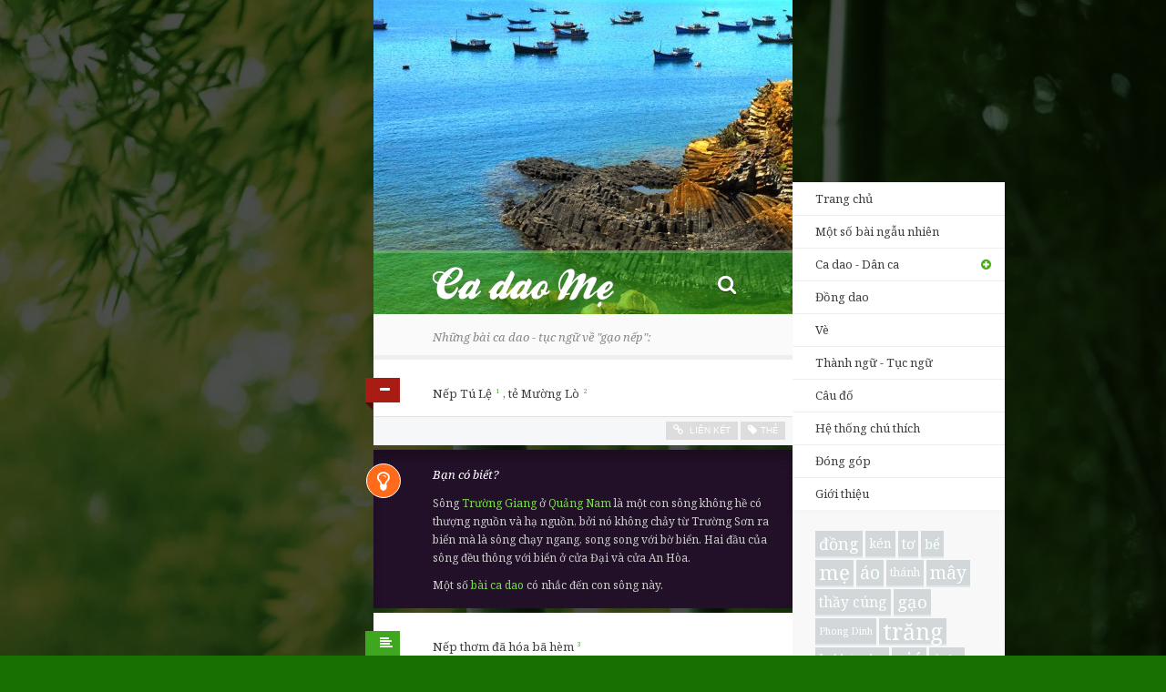

--- FILE ---
content_type: text/html; charset=UTF-8
request_url: https://cadao.me/the/gao-nep/
body_size: 22254
content:
<!DOCTYPE html>
<html class="no-js" lang="vi">
<head lang="vi">
    <meta charset="utf-8">
    <meta http-equiv="X-UA-Compatible" content="IE=edge">
    <title>Ca dao tục ngữ về gạo nếp - Ca dao Mẹ</title>

    <meta name="viewport" content="width=device-width,initial-scale=1">
    <meta name="apple-mobile-web-app-capable" content="yes">

    <link rel="profile" href="https://gmpg.org/xfn/11" />
    <link rel="pingback" href="https://cadao.me/xmlrpc.php"/>

    <link rel="shortcut icon" href="https://cadao.me/wp-content/themes/cadao/favicon.ico">
    <link rel="icon" href="https://cadao.me/wp-content/themes/cadao/apple-touch-icon-precomposed.png">
    <link rel="apple-touch-icon-precomposed" href="https://cadao.me/wp-content/themes/cadao/apple-touch-icon-precomposed.png">
    <meta name="msapplication-TileColor" content="#49aa1b">
    <meta name="msapplication-TileImage" content="https://cadao.me/wp-content/themes/cadao/apple-touch-icon-precomposed.png">
    <meta property="fb:admins" content="828798885"/>
    <meta property="fb:app_id" content="332985666803408"/>
    <meta name='robots' content='index, follow, max-image-preview:large, max-snippet:-1, max-video-preview:-1' />

	<!-- This site is optimized with the Yoast SEO plugin v23.5 - https://yoast.com/wordpress/plugins/seo/ -->
	<meta name="description" content="Những câu ca dao tục ngữ về gạo nếp" />
	<link rel="canonical" href="https://cadao.me/the/gao-nep/" />
	<meta property="og:locale" content="en_US" />
	<meta property="og:type" content="article" />
	<meta property="og:title" content="Ca dao tục ngữ về gạo nếp - Ca dao Mẹ" />
	<meta property="og:description" content="Những câu ca dao tục ngữ về gạo nếp" />
	<meta property="og:url" content="https://cadao.me/the/gao-nep/" />
	<meta property="og:site_name" content="Ca dao Mẹ" />
	<meta name="twitter:card" content="summary_large_image" />
	<meta name="twitter:site" content="@cadao_me" />
	
	<!-- / Yoast SEO plugin. -->


<link rel='dns-prefetch' href='//stats.wp.com' />
<link rel='dns-prefetch' href='//cdnjs.cloudflare.com' />
<link rel='dns-prefetch' href='//ajax.googleapis.com' />
<link rel='dns-prefetch' href='//cdn.jsdelivr.net' />
<link rel='dns-prefetch' href='//netdna.bootstrapcdn.com' />
<link rel='dns-prefetch' href='//fonts.googleapis.com' />
<link rel='dns-prefetch' href='//i0.wp.com' />
<link rel="alternate" type="application/rss+xml" title="Ca dao Mẹ &raquo; Feed" href="https://cadao.me/feed/" />
<link rel="alternate" type="application/rss+xml" title="Ca dao Mẹ &raquo; Comments Feed" href="https://cadao.me/comments/feed/" />
<link rel="alternate" type="application/rss+xml" title="Ca dao Mẹ &raquo; gạo nếp Tag Feed" href="https://cadao.me/the/gao-nep/feed/" />

<link rel='stylesheet' id='all-css-b5a53a7f9cbdda4c2b6c1370ac938581' href='https://cadao.me/_jb_static/??-eJyNj8EOwiAQRP/Gk3SlRntq/JZl2Si6QAM0hr+Xqof2YjxOZt5kBp6TcoFktpyBcgbrcgEjkR5KnEmYKuRShTvvQtcCe1gT9wyerUMW9hzKRkyClZMSviLV//DmrfUGohjKkim35rWtaDF+p/2MvA8tzzx+2i5+1MPhPPTHU693ZEb9Am7EYAU=' type='text/css' media='all' />
<style id='wp-emoji-styles-inline-css'>

	img.wp-smiley, img.emoji {
		display: inline !important;
		border: none !important;
		box-shadow: none !important;
		height: 1em !important;
		width: 1em !important;
		margin: 0 0.07em !important;
		vertical-align: -0.1em !important;
		background: none !important;
		padding: 0 !important;
	}
</style>
<style id='jetpack-sharing-buttons-style-inline-css'>
.jetpack-sharing-buttons__services-list{display:flex;flex-direction:row;flex-wrap:wrap;gap:0;list-style-type:none;margin:5px;padding:0}.jetpack-sharing-buttons__services-list.has-small-icon-size{font-size:12px}.jetpack-sharing-buttons__services-list.has-normal-icon-size{font-size:16px}.jetpack-sharing-buttons__services-list.has-large-icon-size{font-size:24px}.jetpack-sharing-buttons__services-list.has-huge-icon-size{font-size:36px}@media print{.jetpack-sharing-buttons__services-list{display:none!important}}.editor-styles-wrapper .wp-block-jetpack-sharing-buttons{gap:0;padding-inline-start:0}ul.jetpack-sharing-buttons__services-list.has-background{padding:1.25em 2.375em}
</style>
<style id='classic-theme-styles-inline-css'>
/*! This file is auto-generated */
.wp-block-button__link{color:#fff;background-color:#32373c;border-radius:9999px;box-shadow:none;text-decoration:none;padding:calc(.667em + 2px) calc(1.333em + 2px);font-size:1.125em}.wp-block-file__button{background:#32373c;color:#fff;text-decoration:none}
</style>
<style id='global-styles-inline-css'>
body{--wp--preset--color--black: #000000;--wp--preset--color--cyan-bluish-gray: #abb8c3;--wp--preset--color--white: #ffffff;--wp--preset--color--pale-pink: #f78da7;--wp--preset--color--vivid-red: #cf2e2e;--wp--preset--color--luminous-vivid-orange: #ff6900;--wp--preset--color--luminous-vivid-amber: #fcb900;--wp--preset--color--light-green-cyan: #7bdcb5;--wp--preset--color--vivid-green-cyan: #00d084;--wp--preset--color--pale-cyan-blue: #8ed1fc;--wp--preset--color--vivid-cyan-blue: #0693e3;--wp--preset--color--vivid-purple: #9b51e0;--wp--preset--gradient--vivid-cyan-blue-to-vivid-purple: linear-gradient(135deg,rgba(6,147,227,1) 0%,rgb(155,81,224) 100%);--wp--preset--gradient--light-green-cyan-to-vivid-green-cyan: linear-gradient(135deg,rgb(122,220,180) 0%,rgb(0,208,130) 100%);--wp--preset--gradient--luminous-vivid-amber-to-luminous-vivid-orange: linear-gradient(135deg,rgba(252,185,0,1) 0%,rgba(255,105,0,1) 100%);--wp--preset--gradient--luminous-vivid-orange-to-vivid-red: linear-gradient(135deg,rgba(255,105,0,1) 0%,rgb(207,46,46) 100%);--wp--preset--gradient--very-light-gray-to-cyan-bluish-gray: linear-gradient(135deg,rgb(238,238,238) 0%,rgb(169,184,195) 100%);--wp--preset--gradient--cool-to-warm-spectrum: linear-gradient(135deg,rgb(74,234,220) 0%,rgb(151,120,209) 20%,rgb(207,42,186) 40%,rgb(238,44,130) 60%,rgb(251,105,98) 80%,rgb(254,248,76) 100%);--wp--preset--gradient--blush-light-purple: linear-gradient(135deg,rgb(255,206,236) 0%,rgb(152,150,240) 100%);--wp--preset--gradient--blush-bordeaux: linear-gradient(135deg,rgb(254,205,165) 0%,rgb(254,45,45) 50%,rgb(107,0,62) 100%);--wp--preset--gradient--luminous-dusk: linear-gradient(135deg,rgb(255,203,112) 0%,rgb(199,81,192) 50%,rgb(65,88,208) 100%);--wp--preset--gradient--pale-ocean: linear-gradient(135deg,rgb(255,245,203) 0%,rgb(182,227,212) 50%,rgb(51,167,181) 100%);--wp--preset--gradient--electric-grass: linear-gradient(135deg,rgb(202,248,128) 0%,rgb(113,206,126) 100%);--wp--preset--gradient--midnight: linear-gradient(135deg,rgb(2,3,129) 0%,rgb(40,116,252) 100%);--wp--preset--font-size--small: 13px;--wp--preset--font-size--medium: 20px;--wp--preset--font-size--large: 36px;--wp--preset--font-size--x-large: 42px;--wp--preset--spacing--20: 0.44rem;--wp--preset--spacing--30: 0.67rem;--wp--preset--spacing--40: 1rem;--wp--preset--spacing--50: 1.5rem;--wp--preset--spacing--60: 2.25rem;--wp--preset--spacing--70: 3.38rem;--wp--preset--spacing--80: 5.06rem;--wp--preset--shadow--natural: 6px 6px 9px rgba(0, 0, 0, 0.2);--wp--preset--shadow--deep: 12px 12px 50px rgba(0, 0, 0, 0.4);--wp--preset--shadow--sharp: 6px 6px 0px rgba(0, 0, 0, 0.2);--wp--preset--shadow--outlined: 6px 6px 0px -3px rgba(255, 255, 255, 1), 6px 6px rgba(0, 0, 0, 1);--wp--preset--shadow--crisp: 6px 6px 0px rgba(0, 0, 0, 1);}:where(.is-layout-flex){gap: 0.5em;}:where(.is-layout-grid){gap: 0.5em;}body .is-layout-flow > .alignleft{float: left;margin-inline-start: 0;margin-inline-end: 2em;}body .is-layout-flow > .alignright{float: right;margin-inline-start: 2em;margin-inline-end: 0;}body .is-layout-flow > .aligncenter{margin-left: auto !important;margin-right: auto !important;}body .is-layout-constrained > .alignleft{float: left;margin-inline-start: 0;margin-inline-end: 2em;}body .is-layout-constrained > .alignright{float: right;margin-inline-start: 2em;margin-inline-end: 0;}body .is-layout-constrained > .aligncenter{margin-left: auto !important;margin-right: auto !important;}body .is-layout-constrained > :where(:not(.alignleft):not(.alignright):not(.alignfull)){max-width: var(--wp--style--global--content-size);margin-left: auto !important;margin-right: auto !important;}body .is-layout-constrained > .alignwide{max-width: var(--wp--style--global--wide-size);}body .is-layout-flex{display: flex;}body .is-layout-flex{flex-wrap: wrap;align-items: center;}body .is-layout-flex > *{margin: 0;}body .is-layout-grid{display: grid;}body .is-layout-grid > *{margin: 0;}:where(.wp-block-columns.is-layout-flex){gap: 2em;}:where(.wp-block-columns.is-layout-grid){gap: 2em;}:where(.wp-block-post-template.is-layout-flex){gap: 1.25em;}:where(.wp-block-post-template.is-layout-grid){gap: 1.25em;}.has-black-color{color: var(--wp--preset--color--black) !important;}.has-cyan-bluish-gray-color{color: var(--wp--preset--color--cyan-bluish-gray) !important;}.has-white-color{color: var(--wp--preset--color--white) !important;}.has-pale-pink-color{color: var(--wp--preset--color--pale-pink) !important;}.has-vivid-red-color{color: var(--wp--preset--color--vivid-red) !important;}.has-luminous-vivid-orange-color{color: var(--wp--preset--color--luminous-vivid-orange) !important;}.has-luminous-vivid-amber-color{color: var(--wp--preset--color--luminous-vivid-amber) !important;}.has-light-green-cyan-color{color: var(--wp--preset--color--light-green-cyan) !important;}.has-vivid-green-cyan-color{color: var(--wp--preset--color--vivid-green-cyan) !important;}.has-pale-cyan-blue-color{color: var(--wp--preset--color--pale-cyan-blue) !important;}.has-vivid-cyan-blue-color{color: var(--wp--preset--color--vivid-cyan-blue) !important;}.has-vivid-purple-color{color: var(--wp--preset--color--vivid-purple) !important;}.has-black-background-color{background-color: var(--wp--preset--color--black) !important;}.has-cyan-bluish-gray-background-color{background-color: var(--wp--preset--color--cyan-bluish-gray) !important;}.has-white-background-color{background-color: var(--wp--preset--color--white) !important;}.has-pale-pink-background-color{background-color: var(--wp--preset--color--pale-pink) !important;}.has-vivid-red-background-color{background-color: var(--wp--preset--color--vivid-red) !important;}.has-luminous-vivid-orange-background-color{background-color: var(--wp--preset--color--luminous-vivid-orange) !important;}.has-luminous-vivid-amber-background-color{background-color: var(--wp--preset--color--luminous-vivid-amber) !important;}.has-light-green-cyan-background-color{background-color: var(--wp--preset--color--light-green-cyan) !important;}.has-vivid-green-cyan-background-color{background-color: var(--wp--preset--color--vivid-green-cyan) !important;}.has-pale-cyan-blue-background-color{background-color: var(--wp--preset--color--pale-cyan-blue) !important;}.has-vivid-cyan-blue-background-color{background-color: var(--wp--preset--color--vivid-cyan-blue) !important;}.has-vivid-purple-background-color{background-color: var(--wp--preset--color--vivid-purple) !important;}.has-black-border-color{border-color: var(--wp--preset--color--black) !important;}.has-cyan-bluish-gray-border-color{border-color: var(--wp--preset--color--cyan-bluish-gray) !important;}.has-white-border-color{border-color: var(--wp--preset--color--white) !important;}.has-pale-pink-border-color{border-color: var(--wp--preset--color--pale-pink) !important;}.has-vivid-red-border-color{border-color: var(--wp--preset--color--vivid-red) !important;}.has-luminous-vivid-orange-border-color{border-color: var(--wp--preset--color--luminous-vivid-orange) !important;}.has-luminous-vivid-amber-border-color{border-color: var(--wp--preset--color--luminous-vivid-amber) !important;}.has-light-green-cyan-border-color{border-color: var(--wp--preset--color--light-green-cyan) !important;}.has-vivid-green-cyan-border-color{border-color: var(--wp--preset--color--vivid-green-cyan) !important;}.has-pale-cyan-blue-border-color{border-color: var(--wp--preset--color--pale-cyan-blue) !important;}.has-vivid-cyan-blue-border-color{border-color: var(--wp--preset--color--vivid-cyan-blue) !important;}.has-vivid-purple-border-color{border-color: var(--wp--preset--color--vivid-purple) !important;}.has-vivid-cyan-blue-to-vivid-purple-gradient-background{background: var(--wp--preset--gradient--vivid-cyan-blue-to-vivid-purple) !important;}.has-light-green-cyan-to-vivid-green-cyan-gradient-background{background: var(--wp--preset--gradient--light-green-cyan-to-vivid-green-cyan) !important;}.has-luminous-vivid-amber-to-luminous-vivid-orange-gradient-background{background: var(--wp--preset--gradient--luminous-vivid-amber-to-luminous-vivid-orange) !important;}.has-luminous-vivid-orange-to-vivid-red-gradient-background{background: var(--wp--preset--gradient--luminous-vivid-orange-to-vivid-red) !important;}.has-very-light-gray-to-cyan-bluish-gray-gradient-background{background: var(--wp--preset--gradient--very-light-gray-to-cyan-bluish-gray) !important;}.has-cool-to-warm-spectrum-gradient-background{background: var(--wp--preset--gradient--cool-to-warm-spectrum) !important;}.has-blush-light-purple-gradient-background{background: var(--wp--preset--gradient--blush-light-purple) !important;}.has-blush-bordeaux-gradient-background{background: var(--wp--preset--gradient--blush-bordeaux) !important;}.has-luminous-dusk-gradient-background{background: var(--wp--preset--gradient--luminous-dusk) !important;}.has-pale-ocean-gradient-background{background: var(--wp--preset--gradient--pale-ocean) !important;}.has-electric-grass-gradient-background{background: var(--wp--preset--gradient--electric-grass) !important;}.has-midnight-gradient-background{background: var(--wp--preset--gradient--midnight) !important;}.has-small-font-size{font-size: var(--wp--preset--font-size--small) !important;}.has-medium-font-size{font-size: var(--wp--preset--font-size--medium) !important;}.has-large-font-size{font-size: var(--wp--preset--font-size--large) !important;}.has-x-large-font-size{font-size: var(--wp--preset--font-size--x-large) !important;}
.wp-block-navigation a:where(:not(.wp-element-button)){color: inherit;}
:where(.wp-block-post-template.is-layout-flex){gap: 1.25em;}:where(.wp-block-post-template.is-layout-grid){gap: 1.25em;}
:where(.wp-block-columns.is-layout-flex){gap: 2em;}:where(.wp-block-columns.is-layout-grid){gap: 2em;}
.wp-block-pullquote{font-size: 1.5em;line-height: 1.6;}
</style>
<link rel='stylesheet' id='fontawesome-css' href='https://netdna.bootstrapcdn.com/font-awesome/3.2.0/css/font-awesome.min.css?ver=6.4.7' media='all' />
<link rel='stylesheet' id='instantsearch-css' href='https://cdn.jsdelivr.net/npm/instantsearch.css@7.4.5/themes/satellite-min.css?ver=6.4.7' media='all' />
<link rel='stylesheet' id='cadao-fonts-css' href='https://fonts.googleapis.com/css?family=Noto+Serif%3A400%2C700%2C400italic&#038;subset=latin%2Cvietnamese%2Clatin-ext&#038;ver=1.0.1' media='all' />


<link rel="https://api.w.org/" href="https://cadao.me/wp-json/" /><link rel="alternate" type="application/json" href="https://cadao.me/wp-json/wp/v2/tags/423" /><link rel="EditURI" type="application/rsd+xml" title="RSD" href="https://cadao.me/xmlrpc.php?rsd" />
	<style>img#wpstats{display:none}</style>
		</head>

<body class="archive tag tag-gao-nep tag-423" style="background-image:url('https://i0.wp.com/cadao.me/wp-content/uploads/2013/03/bgr-page.jpg?fit=1920%2C1200&ssl=1');">
<div id="wrapper">
    <div id="topLayer">
        <header id="mainHeader" style="background-image: url('https://cadao.me/wp-content/uploads/2013/03/cropped-ganh-dia.jpg');">
                        <h1 id="siteTitle">
                <a
                    href="https://cadao.me/"
                    title="Ca dao Mẹ"
                    class="title ir"
                >
                    Ca dao Mẹ                </a>

                <a id="instantSearchTrigger" href="#" title="Tìm kiếm">
                    <i class="icon-search"></i>
                </a>

                <a id="menuTrigger" href="#" title="Trình đơn"><i class="icon-reorder"></i></a>
            </h1>

            <div id="instantSearchWrapper" style="display: none">
                <div id="searchbox"></div>
                <div id="hits"></div>
            </div>

             

<div id="siteMenu">
    <nav>
        <h1 class="hidden">Mục lục</h1>
        <ul class="level1">
                        <li><a href="/">Trang chủ</a></li>
                        <li><a href="/ngau-nhien?c462">Một số bài ngẫu nhiên</a></li>
            <li><a href="#" class="has-child">Ca dao - Dân ca</a>
                <ul class="level2">
                    <li><a href="/ca-dao">Toàn bộ</a></li>
                    	<li class="cat-item cat-item-10"><a href="https://cadao.me/chu-de/vu-tru-con-nguoi-va-xa-hoi/">Vũ trụ, con người và xã hội</a>
</li>
	<li class="cat-item cat-item-6"><a href="https://cadao.me/chu-de/tinh-yeu-doi-lua/">Tình yêu đôi lứa</a>
</li>
	<li class="cat-item cat-item-5"><a href="https://cadao.me/chu-de/tinh-cam-gia-dinh-ban-be/">Tình cảm gia đình, bạn bè</a>
</li>
	<li class="cat-item cat-item-4"><a href="https://cadao.me/chu-de/que-huong-dat-nuoc/">Quê hương đất nước</a>
</li>
	<li class="cat-item cat-item-12"><a href="https://cadao.me/chu-de/lich-su/">Lịch sử</a>
</li>
	<li class="cat-item cat-item-5824"><a href="https://cadao.me/chu-de/dau-tranh-phan-khang/">Đấu tranh, phản kháng</a>
</li>
	<li class="cat-item cat-item-7"><a href="https://cadao.me/chu-de/trao-phung-phe-phan-da-kich/">Trào phúng, phê phán đả kích</a>
</li>
	<li class="cat-item cat-item-11"><a href="https://cadao.me/chu-de/quan-he-thien-nhien/">Quan hệ thiên nhiên</a>
</li>
	<li class="cat-item cat-item-8"><a href="https://cadao.me/chu-de/lao-dong-san-xuat/">Lao động sản xuất</a>
</li>
	<li class="cat-item cat-item-14"><a href="https://cadao.me/chu-de/than-than-trach-phan/">Than thân trách phận</a>
</li>
	<li class="cat-item cat-item-9"><a href="https://cadao.me/chu-de/ru-con/">Ru con</a>
</li>
	<li class="cat-item cat-item-1"><a href="https://cadao.me/chu-de/khac/">Khác</a>
</li>
                </ul>
            </li>
            <li><a href="/dong-dao">Đồng dao</a></li>
            <li><a href="/ve">Vè</a></li>
            <li><a href="/thanh-ngu-tuc-ngu">Thành ngữ - Tục ngữ</a></li>
            <li><a href="/cau-do">Câu đố</a></li>
            <li id="refMenuItem"><a href="/chu-thich">Hệ thống chú thích</a></li>
            <li id="contrMenuItem"><a href="/dong-gop">Đóng góp</a></li>
            <li id="aboutMenuItem"><a href="/gioi-thieu">Giới thiệu</a></li>
        </ul>
    </nav>

    <section id="tagCloud">
        <h1 class="hidden">Thẻ</h1>
        <a href="https://cadao.me/the/dong/" class="tag-cloud-link tag-link-42 tag-link-position-1" style="font-size: 13.271255060729pt;" aria-label="đồng (16 items)">đồng</a>
<a href="https://cadao.me/the/ken/" class="tag-cloud-link tag-link-17 tag-link-position-2" style="font-size: 10.267206477733pt;" aria-label="kén (4 items)">kén</a>
<a href="https://cadao.me/the/to/" class="tag-cloud-link tag-link-18 tag-link-position-3" style="font-size: 11.684210526316pt;" aria-label="tơ (8 items)">tơ</a>
<a href="https://cadao.me/the/be/" class="tag-cloud-link tag-link-40 tag-link-position-4" style="font-size: 11.117408906883pt;" aria-label="bể (6 items)">bể</a>
<a href="https://cadao.me/the/me/" class="tag-cloud-link tag-link-15 tag-link-position-5" style="font-size: 16.842105263158pt;" aria-label="mẹ (71 items)">mẹ</a>
<a href="https://cadao.me/the/ao/" class="tag-cloud-link tag-link-30 tag-link-position-6" style="font-size: 14.574898785425pt;" aria-label="áo (28 items)">áo</a>
<a href="https://cadao.me/the/thanh/" class="tag-cloud-link tag-link-24 tag-link-position-7" style="font-size: 9.0202429149798pt;" aria-label="thánh (2 items)">thánh</a>
<a href="https://cadao.me/the/may/" class="tag-cloud-link tag-link-22 tag-link-position-8" style="font-size: 14.291497975709pt;" aria-label="mây (25 items)">mây</a>
<a href="https://cadao.me/the/thay-cung/" class="tag-cloud-link tag-link-23 tag-link-position-9" style="font-size: 11.684210526316pt;" aria-label="thầy cúng (8 items)">thầy cúng</a>
<a href="https://cadao.me/the/gao/" class="tag-cloud-link tag-link-29 tag-link-position-10" style="font-size: 14.008097165992pt;" aria-label="gạo (22 items)">gạo</a>
<a href="https://cadao.me/the/phong-dinh/" class="tag-cloud-link tag-link-7694 tag-link-position-11" style="font-size: 8pt;" aria-label="Phong Dinh (1 item)">Phong Dinh</a>
<a href="https://cadao.me/the/trang/" class="tag-cloud-link tag-link-20 tag-link-position-12" style="font-size: 18.712550607287pt;" aria-label="trăng (154 items)">trăng</a>
<a href="https://cadao.me/the/boi-toan/" class="tag-cloud-link tag-link-26 tag-link-position-13" style="font-size: 13.554655870445pt;" aria-label="bói toán (18 items)">bói toán</a>
<a href="https://cadao.me/the/gio/" class="tag-cloud-link tag-link-21 tag-link-position-14" style="font-size: 15.991902834008pt;" aria-label="gió (50 items)">gió</a>
<a href="https://cadao.me/the/o-do/" class="tag-cloud-link tag-link-27 tag-link-position-15" style="font-size: 10.720647773279pt;" aria-label="ở đợ (5 items)">ở đợ</a>
<a href="https://cadao.me/the/tam/" class="tag-cloud-link tag-link-16 tag-link-position-16" style="font-size: 13.894736842105pt;" aria-label="tằm (21 items)">tằm</a>
<a href="https://cadao.me/the/mo/" class="tag-cloud-link tag-link-41 tag-link-position-17" style="font-size: 10.720647773279pt;" aria-label="mơ (5 items)">mơ</a>
<a href="https://cadao.me/the/trau-cau/" class="tag-cloud-link tag-link-36 tag-link-position-18" style="font-size: 20.186234817814pt;" aria-label="trầu cau (278 items)">trầu cau</a>
<a href="https://cadao.me/the/thang-long-ha-noi/" class="tag-cloud-link tag-link-33 tag-link-position-19" style="font-size: 18.372469635628pt;" aria-label="Thăng Long - Hà Nội (133 items)">Thăng Long - Hà Nội</a>
<a href="https://cadao.me/the/quan-lon/" class="tag-cloud-link tag-link-32 tag-link-position-20" style="font-size: 9.7004048582996pt;" aria-label="quan lớn (3 items)">quan lớn</a>
<a href="https://cadao.me/the/den/" class="tag-cloud-link tag-link-19 tag-link-position-21" style="font-size: 13.668016194332pt;" aria-label="đèn (19 items)">đèn</a>
<a href="https://cadao.me/the/yeu-ghet/" class="tag-cloud-link tag-link-37 tag-link-position-22" style="font-size: 13.894736842105pt;" aria-label="yêu ghét (21 items)">yêu ghét</a>
<a href="https://cadao.me/the/vo-chong/" class="tag-cloud-link tag-link-44 tag-link-position-23" style="font-size: 22pt;" aria-label="vợ chồng (588 items)">vợ chồng</a>
<a href="https://cadao.me/the/hoc-tro/" class="tag-cloud-link tag-link-43 tag-link-position-24" style="font-size: 16.558704453441pt;" aria-label="học trò (63 items)">học trò</a>
<a href="https://cadao.me/the/pho-phuong/" class="tag-cloud-link tag-link-34 tag-link-position-25" style="font-size: 8pt;" aria-label="phố phường (1 item)">phố phường</a>
<a href="https://cadao.me/the/dinh/" class="tag-cloud-link tag-link-46 tag-link-position-26" style="font-size: 12.421052631579pt;" aria-label="đình (11 items)">đình</a>
<a href="https://cadao.me/the/thay-boi/" class="tag-cloud-link tag-link-3604 tag-link-position-27" style="font-size: 12.421052631579pt;" aria-label="thầy bói (11 items)">thầy bói</a>
<a href="https://cadao.me/the/cha-me/" class="tag-cloud-link tag-link-47 tag-link-position-28" style="font-size: 20.866396761134pt;" aria-label="cha mẹ (369 items)">cha mẹ</a>
<a href="https://cadao.me/the/linh-le/" class="tag-cloud-link tag-link-31 tag-link-position-29" style="font-size: 10.267206477733pt;" aria-label="lính lệ (4 items)">lính lệ</a>
<a href="https://cadao.me/the/rau/" class="tag-cloud-link tag-link-220 tag-link-position-30" style="font-size: 12.421052631579pt;" aria-label="rau (11 items)">rau</a>    </section>
</div>
        </header>

        <section role="main" class="section-main">
                    <h1 class="page-title">Những bài ca dao - tục ngữ về &quot;<span class="tag-name">gạo nếp</span>&quot;:</h1>
                    <ul class="posts">
                    <li class="post  post-43094 thanh-ngu-tuc-ngu type-thanh-ngu-tuc-ngu status-publish hentry category-que-huong-dat-nuoc tag-san-vat tag-gao-nep tag-gao-te tag-muong-lo tag-tu-le tag-yen-bai">
        <a class="post-type thanh-ngu-tuc-ngu" href="https://cadao.me/thanh-ngu-tuc-ngu/" title="Thể loại: Thành ngữ - Tục ngữ">
        <span class="square"></span>
        <span class="triangle"></span>
    </a>
    <article id="post-43094" data-post-id="43094">
        <h1 class="post-title entry-title hidden">
            <a href="https://cadao.me/thanh-ngu-tuc-ngu/nep-tu-le-te-muong-lo/">Nếp Tú Lệ, tẻ Mường Lò</a>
        </h1>
        <div class="entry-content">
            <p>Nếp Tú Lệ<a
    data-counter="1"
    data-ref-id="10358"
    class="footnote "
    id="retNote-10358"
    href="#note-10358"
></a>, tẻ Mường Lò<a
    data-counter="2"
    data-ref-id="10359"
    class="footnote "
    id="retNote-10359"
    href="#note-10359"
></a></p>
        </div>
        
        <aside class="post-data hidden">
            <h1 class="hidden">Thông tin thêm</h1>
            <ul>
                <li>Chủ đề:
                    <ul class="post-categories">
	<li><a href="https://cadao.me/chu-de/que-huong-dat-nuoc/" rel="category tag">Quê hương đất nước</a></li></ul></li>
                <li>Thẻ: <ul class="tags"><li><a href="https://cadao.me/the/san-vat/" rel="tag">sản vật</a></li><li><a href="https://cadao.me/the/gao-nep/" rel="tag">gạo nếp</a></li><li><a href="https://cadao.me/the/gao-te/" rel="tag">gạo tẻ</a></li><li><a href="https://cadao.me/the/muong-lo/" rel="tag">Mường Lò</a></li><li><a href="https://cadao.me/the/tu-le/" rel="tag">Tú Lệ</a></li><li><a href="https://cadao.me/the/yen-bai/" rel="tag">Yên Bái</a></li></ul></li>
                <li class="vcard author">Người đăng: <span class="fn"><a href="https://cadao.me/author/phan-an/" title="Posts by Phan An" rel="author">Phan An</a></span></li>
                <li class="post_date hidden date updated">8 November,2014</li>
            </ul>
        </aside>

        <footer class="meta">
                        <ul>
                <li class="like">
                    <div class="fb-like" data-href="https://cadao.me/thanh-ngu-tuc-ngu/nep-tu-le-te-muong-lo/"
                         data-post-id="43094"
                         data-colorscheme="light"
                         data-height="20"
                         data-layout="button_count"
                         data-action="like"
                         data-show-faces="false"></div>
                </li>
                <li class="link">
                    <a title="Đường dẫn đến bài này" href="https://cadao.me/thanh-ngu-tuc-ngu/nep-tu-le-te-muong-lo/">
                        <i class="icon-link"></i>
                        <span class="label">Liên kết</span>
                    </a>
                </li>
                <li class="tags"><a href="#" title="Thẻ và các thông tin khác"><i class="icon-tag"></i><span
                                class="label">Thẻ</span></a></li>
                            </ul>
        </footer>

    </article>
</li>
<li class="post  post-26816 type-post status-publish format-standard hentry category-trao-phung-phe-phan-da-kich tag-chu-khach tag-lay-chong tag-gao-nep tag-an-nam tag-hem">
        <a class="post-type post" href="/ca-dao" title="Thể loại: Ca dao - Dân ca">
        <span class="square"></span>
        <span class="triangle"></span>
    </a>
    <article id="post-26816" data-post-id="26816">
        <h1 class="post-title entry-title hidden">
            <a href="https://cadao.me/nep-thom-da-hoa-ba-hem/">Nếp thơm đã hóa bã hèm</a>
        </h1>
        <div class="entry-content">
            <p>Nếp thơm đã hóa bã hèm<a
    data-counter="3"
    data-ref-id="2888"
    class="footnote "
    id="retNote-2888"
    href="#note-2888"
></a><br />
Lấy chồng cắc chú<a
    data-counter="4"
    data-ref-id="2754"
    class="footnote "
    id="retNote-2754"
    href="#note-2754"
></a>, bụng thèm An Nam<a
    data-counter="5"
    data-ref-id="2552"
    class="footnote "
    id="retNote-2552"
    href="#note-2552"
></a></p>
        </div>
        
        <aside class="post-data hidden">
            <h1 class="hidden">Thông tin thêm</h1>
            <ul>
                <li>Chủ đề:
                    <ul class="post-categories">
	<li><a href="https://cadao.me/chu-de/trao-phung-phe-phan-da-kich/" rel="category tag">Trào phúng, phê phán đả kích</a></li></ul></li>
                <li>Thẻ: <ul class="tags"><li><a href="https://cadao.me/the/chu-khach/" rel="tag">chủ khách</a></li><li><a href="https://cadao.me/the/lay-chong/" rel="tag">lấy chồng</a></li><li><a href="https://cadao.me/the/gao-nep/" rel="tag">gạo nếp</a></li><li><a href="https://cadao.me/the/an-nam/" rel="tag">ăn nằm</a></li><li><a href="https://cadao.me/the/hem/" rel="tag">hèm</a></li></ul></li>
                <li class="vcard author">Người đăng: <span class="fn"><a href="https://cadao.me/author/phan-an/" title="Posts by Phan An" rel="author">Phan An</a></span></li>
                <li class="post_date hidden date updated">1 September,2013</li>
            </ul>
        </aside>

        <footer class="meta">
                        <ul>
                <li class="like">
                    <div class="fb-like" data-href="https://cadao.me/nep-thom-da-hoa-ba-hem/"
                         data-post-id="26816"
                         data-colorscheme="light"
                         data-height="20"
                         data-layout="button_count"
                         data-action="like"
                         data-show-faces="false"></div>
                </li>
                <li class="link">
                    <a title="Đường dẫn đến bài này" href="https://cadao.me/nep-thom-da-hoa-ba-hem/">
                        <i class="icon-link"></i>
                        <span class="label">Liên kết</span>
                    </a>
                </li>
                <li class="tags"><a href="#" title="Thẻ và các thông tin khác"><i class="icon-tag"></i><span
                                class="label">Thẻ</span></a></li>
                            </ul>
        </footer>

    </article>
</li>
<li class="post  post-24582 type-post status-publish format-standard hentry category-vu-tru-con-nguoi-va-xa-hoi tag-but tag-gao-nep tag-oan">
        <a class="post-type post" href="/ca-dao" title="Thể loại: Ca dao - Dân ca">
        <span class="square"></span>
        <span class="triangle"></span>
    </a>
    <article id="post-24582" data-post-id="24582">
        <h1 class="post-title entry-title hidden">
            <a href="https://cadao.me/muon-an-oan-but-cho-thom/">Muốn ăn oản Bụt cho thơm</a>
        </h1>
        <div class="entry-content">
            <p>Muốn ăn oản<a
    data-counter="6"
    data-ref-id="1519"
    class="footnote "
    id="retNote-1519"
    href="#note-1519"
></a> Bụt cho thơm<br />
Ba đồng gạo nếp<a
    data-counter="7"
    data-ref-id="5270"
    class="footnote "
    id="retNote-5270"
    href="#note-5270"
></a> thì đơm<a
    data-counter="8"
    data-ref-id="6443"
    class="footnote "
    id="retNote-6443"
    href="#note-6443"
></a> cả ngày</p>
        </div>
        
        <aside class="post-data hidden">
            <h1 class="hidden">Thông tin thêm</h1>
            <ul>
                <li>Chủ đề:
                    <ul class="post-categories">
	<li><a href="https://cadao.me/chu-de/vu-tru-con-nguoi-va-xa-hoi/" rel="category tag">Vũ trụ, con người và xã hội</a></li></ul></li>
                <li>Thẻ: <ul class="tags"><li><a href="https://cadao.me/the/but/" rel="tag">Bụt</a></li><li><a href="https://cadao.me/the/gao-nep/" rel="tag">gạo nếp</a></li><li><a href="https://cadao.me/the/oan/" rel="tag">oản</a></li></ul></li>
                <li class="vcard author">Người đăng: <span class="fn"><a href="https://cadao.me/author/sonsay/" title="Posts by Nguiễn Sơn" rel="author">Nguiễn Sơn</a></span></li>
                <li class="post_date hidden date updated">13 August,2013</li>
            </ul>
        </aside>

        <footer class="meta">
                        <ul>
                <li class="like">
                    <div class="fb-like" data-href="https://cadao.me/muon-an-oan-but-cho-thom/"
                         data-post-id="24582"
                         data-colorscheme="light"
                         data-height="20"
                         data-layout="button_count"
                         data-action="like"
                         data-show-faces="false"></div>
                </li>
                <li class="link">
                    <a title="Đường dẫn đến bài này" href="https://cadao.me/muon-an-oan-but-cho-thom/">
                        <i class="icon-link"></i>
                        <span class="label">Liên kết</span>
                    </a>
                </li>
                <li class="tags"><a href="#" title="Thẻ và các thông tin khác"><i class="icon-tag"></i><span
                                class="label">Thẻ</span></a></li>
                            </ul>
        </footer>

    </article>
</li>
<li class="post  post-21040 dong-dao type-dong-dao status-publish hentry category-khac tag-chim-chich tag-bo-cau tag-con-co tag-chim-cu tag-gao-nep tag-chim-diec tag-le-le tag-ma-chay tag-ca-cuong tag-tang-le tag-chim-ri tag-tang-ma tag-dam-ma tag-dam-tang tag-con-cua tag-dieu-van tag-con-qua tag-khan-tang tag-chao-mao">
        <a class="post-type dong-dao" href="https://cadao.me/dong-dao/" title="Thể loại: Đồng dao">
        <span class="square"></span>
        <span class="triangle"></span>
    </a>
    <article id="post-21040" data-post-id="21040">
        <h1 class="post-title entry-title hidden">
            <a href="https://cadao.me/dong-dao/con-co-mac-do-ma-chet/">Con cò mắc dò mà chết</a>
        </h1>
        <div class="entry-content">
            <p>Con cò mắc dò<a
    data-counter="9"
    data-ref-id="5203"
    class="footnote "
    id="retNote-5203"
    href="#note-5203"
></a> mà chết<br />
Mẹ con cái diệc<a
    data-counter="10"
    data-ref-id="1939"
    class="footnote "
    id="retNote-1939"
    href="#note-1939"
></a> giã gạo làm chay<a
    data-counter="11"
    data-ref-id="5483"
    class="footnote "
    id="retNote-5483"
    href="#note-5483"
></a><br />
Bồ câu<a
    data-counter="12"
    data-ref-id="6030"
    class="footnote "
    id="retNote-6030"
    href="#note-6030"
></a> mở sách xem ngày<br />
Cà cuống<a
    data-counter="13"
    data-ref-id="1452"
    class="footnote "
    id="retNote-1452"
    href="#note-1452"
></a> uống rượu la đà<br />
Con cua trong lỗ bò ra chia phần<br />
Chào mào<a
    data-counter="14"
    data-ref-id="1454"
    class="footnote "
    id="retNote-1454"
    href="#note-1454"
></a> mà đánh trống quân<a
    data-counter="15"
    data-ref-id="4442"
    class="footnote "
    id="retNote-4442"
    href="#note-4442"
></a><br />
Chim chích<a
    data-counter="16"
    data-ref-id="1455"
    class="footnote "
    id="retNote-1455"
    href="#note-1455"
></a> ở trần vác mõ<a
    data-counter="17"
    data-ref-id="1092"
    class="footnote "
    id="retNote-1092"
    href="#note-1092"
></a> đi rao<br />
Tôi trình ông xã ông thôn<br />
Ông uống chén rượu ông chôn con cò</p>
        </div>
                    <section class="variants">
                <h1>Dị bản</h1>
                <ul>
                                            <li class="variant" data-order="1"><p>Con cò chết rũ trên cây<br />
Cò con mở lịch xem ngày làm ma<br />
Cà cuống uống rượu la đà<br />
Chim ri<a
    data-counter="18"
    data-ref-id="1453"
    class="footnote "
    id="retNote-1453"
    href="#note-1453"
></a> ríu rít bò ra ăn phần<br />
Chào mào thì đánh trống quân<br />
Chim chích cởi trần vác mõ đi rao</p>
</li>
                                            <li class="variant" data-order="2"><p>Con cò mắc dò mà chết<br />
Con quạ<a
    data-counter="19"
    data-ref-id="2741"
    class="footnote "
    id="retNote-2741"
    href="#note-2741"
></a> mua nếp làm chay<br />
Con cu đánh trống ba ngày<br />
Chào mào đội mũ làm thầy đọc văn<br />
Xóm làng chạy đến lăng xăng<br />
Mua ba thước vải buộc khăn cho cò</p>
</li>
                                            <li class="variant" data-order="3"><p>Con cò đi ăn mắc dò mà chết<br />
Bìm bịp<a
    data-counter="20"
    data-ref-id="1948"
    class="footnote "
    id="retNote-1948"
    href="#note-1948"
></a> ở nhà mua nếp làm chay<br />
Cu cu gõ mõ ba ngày<br />
Chốc mào đội mũ, mang giày đọc văn<br />
Le le<a
    data-counter="21"
    data-ref-id="1951"
    class="footnote "
    id="retNote-1951"
    href="#note-1951"
></a>, vịt nước lăng xăng<br />
Rủ nhau đi tới bịt khăn cho cò</p>
</li>
                                            <li class="variant" data-order="4"><p>Con cò mắc dò mà chết<br />
Con quạ ở nhà mua nếp làm chay<br />
Cu cu đánh trống bằng tay<br />
Chào mào đội mũ làm thầy đọc văn<br />
Chiền chiện<a
    data-counter="22"
    data-ref-id="4591"
    class="footnote "
    id="retNote-4591"
    href="#note-4591"
></a> vừa khóc vừa lăn<br />
Một bầy se sẻ bịt khăn tang cò</p>
</li>
                                    </ul>
            </section>
        
        <aside class="post-data hidden">
            <h1 class="hidden">Thông tin thêm</h1>
            <ul>
                <li>Chủ đề:
                    <ul class="post-categories">
	<li><a href="https://cadao.me/chu-de/khac/" rel="category tag">Khác</a></li></ul></li>
                <li>Thẻ: <ul class="tags"><li><a href="https://cadao.me/the/chim-chich/" rel="tag">chim chích</a></li><li><a href="https://cadao.me/the/bo-cau/" rel="tag">bồ câu</a></li><li><a href="https://cadao.me/the/con-co/" rel="tag">con cò</a></li><li><a href="https://cadao.me/the/chim-cu/" rel="tag">chim cú</a></li><li><a href="https://cadao.me/the/gao-nep/" rel="tag">gạo nếp</a></li><li><a href="https://cadao.me/the/chim-diec/" rel="tag">chim diệc</a></li><li><a href="https://cadao.me/the/le-le/" rel="tag">le le</a></li><li><a href="https://cadao.me/the/ma-chay/" rel="tag">ma chay</a></li><li><a href="https://cadao.me/the/ca-cuong/" rel="tag">cà cuống</a></li><li><a href="https://cadao.me/the/tang-le/" rel="tag">tang lễ</a></li><li><a href="https://cadao.me/the/chim-ri/" rel="tag">chim ri</a></li><li><a href="https://cadao.me/the/tang-ma/" rel="tag">tang ma</a></li><li><a href="https://cadao.me/the/dam-ma/" rel="tag">đám ma</a></li><li><a href="https://cadao.me/the/dam-tang/" rel="tag">đám tang</a></li><li><a href="https://cadao.me/the/con-cua/" rel="tag">con cua</a></li><li><a href="https://cadao.me/the/dieu-van/" rel="tag">điếu văn</a></li><li><a href="https://cadao.me/the/con-qua/" rel="tag">con quạ</a></li><li><a href="https://cadao.me/the/khan-tang/" rel="tag">khăn tang</a></li><li><a href="https://cadao.me/the/chao-mao/" rel="tag">chào mào</a></li></ul></li>
                <li class="vcard author">Người đăng: <span class="fn"><a href="https://cadao.me/author/sonsay/" title="Posts by Nguiễn Sơn" rel="author">Nguiễn Sơn</a></span></li>
                <li class="post_date hidden date updated">18 July,2013</li>
            </ul>
        </aside>

        <footer class="meta">
                        <ul>
                <li class="like">
                    <div class="fb-like" data-href="https://cadao.me/dong-dao/con-co-mac-do-ma-chet/"
                         data-post-id="21040"
                         data-colorscheme="light"
                         data-height="20"
                         data-layout="button_count"
                         data-action="like"
                         data-show-faces="false"></div>
                </li>
                <li class="link">
                    <a title="Đường dẫn đến bài này" href="https://cadao.me/dong-dao/con-co-mac-do-ma-chet/">
                        <i class="icon-link"></i>
                        <span class="label">Liên kết</span>
                    </a>
                </li>
                <li class="tags"><a href="#" title="Thẻ và các thông tin khác"><i class="icon-tag"></i><span
                                class="label">Thẻ</span></a></li>
                            </ul>
        </footer>

    </article>
</li>
<li class="post  post-17138 ve type-ve status-publish hentry category-trao-phung-phe-phan-da-kich tag-nep-than tag-gao-nep tag-khoac-lac tag-cai-bo tag-dau-tam tag-dua-gang tag-than-lan tag-cay-oi tag-cay-mia tag-cay-xoai tag-cay-cai tag-kho-qua">
        <a class="post-type ve" href="https://cadao.me/ve/" title="Thể loại: Vè">
        <span class="square"></span>
        <span class="triangle"></span>
    </a>
    <article id="post-17138" data-post-id="17138">
        <h1 class="post-title entry-title ">
            <a href="https://cadao.me/ve/ve-noi-lao-2/">Vè nói láo</a>
        </h1>
        <div class="entry-content">
            <p>Tiếng đồn quả thiệt chẳng sai<br />
Có người nói láo không ai dám bì<br />
Lội ngang qua biển một khi<br />
Thấy tàu đương chạy tôi ghì ngừng như không<br />
Lên rừng tôi vác đá hàn sông<br />
Gặp cọp tôi bồng về để nuôi chơi<br />
Nhà tôi có trồng một bụi cải trời<br />
Lá bằng cái sịa<a
    data-counter="23"
    data-ref-id="5447"
    class="footnote "
    id="retNote-5447"
    href="#note-5447"
></a> kinh thời tôi quá kinh<br />
Dưa gang<a
    data-counter="24"
    data-ref-id="2141"
    class="footnote "
    id="retNote-2141"
    href="#note-2141"
></a> của tôi cái hột bằng cái chình<a
    data-counter="25"
    data-ref-id="2222"
    class="footnote "
    id="retNote-2222"
    href="#note-2222"
></a><br />
Sức tôi một mình ăn hết nồi ba<a
    data-counter="26"
    data-ref-id="2600"
    class="footnote "
    id="retNote-2600"
    href="#note-2600"
></a><br />
Tôi trồng chơi có một dây khổ qua<a
    data-counter="27"
    data-ref-id="2140"
    class="footnote "
    id="retNote-2140"
    href="#note-2140"
></a><br />
Nó ra một trái tôi xách mà năm ky<a
    data-counter="28"
    data-ref-id="5448"
    class="footnote "
    id="retNote-5448"
    href="#note-5448"
></a> <a href="https://cadao.me/ve/ve-noi-lao-2/#more-17138" class="more-link"><span title="Đọc cả bài">&hellip;</span></a></p>
        </div>
        
        <aside class="post-data hidden">
            <h1 class="hidden">Thông tin thêm</h1>
            <ul>
                <li>Chủ đề:
                    <ul class="post-categories">
	<li><a href="https://cadao.me/chu-de/trao-phung-phe-phan-da-kich/" rel="category tag">Trào phúng, phê phán đả kích</a></li></ul></li>
                <li>Thẻ: <ul class="tags"><li><a href="https://cadao.me/the/nep-than/" rel="tag">nếp than</a></li><li><a href="https://cadao.me/the/gao-nep/" rel="tag">gạo nếp</a></li><li><a href="https://cadao.me/the/khoac-lac/" rel="tag">khoác lác</a></li><li><a href="https://cadao.me/the/cai-bo/" rel="tag">cái bồ</a></li><li><a href="https://cadao.me/the/dau-tam/" rel="tag">dâu tằm</a></li><li><a href="https://cadao.me/the/dua-gang/" rel="tag">dưa gang</a></li><li><a href="https://cadao.me/the/than-lan/" rel="tag">thằn lằn</a></li><li><a href="https://cadao.me/the/cay-oi/" rel="tag">cây ổi</a></li><li><a href="https://cadao.me/the/cay-mia/" rel="tag">cây mía</a></li><li><a href="https://cadao.me/the/cay-xoai/" rel="tag">cây xoài</a></li><li><a href="https://cadao.me/the/cay-cai/" rel="tag">cây cải</a></li><li><a href="https://cadao.me/the/kho-qua/" rel="tag">khổ qua</a></li></ul></li>
                <li class="vcard author">Người đăng: <span class="fn"><a href="https://cadao.me/author/phan-an/" title="Posts by Phan An" rel="author">Phan An</a></span></li>
                <li class="post_date hidden date updated">16 June,2013</li>
            </ul>
        </aside>

        <footer class="meta">
                        <ul>
                <li class="like">
                    <div class="fb-like" data-href="https://cadao.me/ve/ve-noi-lao-2/"
                         data-post-id="17138"
                         data-colorscheme="light"
                         data-height="20"
                         data-layout="button_count"
                         data-action="like"
                         data-show-faces="false"></div>
                </li>
                <li class="link">
                    <a title="Đường dẫn đến bài này" href="https://cadao.me/ve/ve-noi-lao-2/">
                        <i class="icon-link"></i>
                        <span class="label">Đọc cả bài</span>
                    </a>
                </li>
                <li class="tags"><a href="#" title="Thẻ và các thông tin khác"><i class="icon-tag"></i><span
                                class="label">Thẻ</span></a></li>
                            </ul>
        </footer>

    </article>
</li>
<li class="post  post-16350 type-post status-publish format-standard hentry category-vu-tru-con-nguoi-va-xa-hoi tag-gao tag-cay-cay tag-com tag-gao-nep">
        <a class="post-type post" href="/ca-dao" title="Thể loại: Ca dao - Dân ca">
        <span class="square"></span>
        <span class="triangle"></span>
    </a>
    <article id="post-16350" data-post-id="16350">
        <h1 class="post-title entry-title hidden">
            <a href="https://cadao.me/thay-nep-thi-lai-them-xoi/">Thấy nếp thì lại thèm xôi</a>
        </h1>
        <div class="entry-content">
            <p>Thấy nếp thì lại thèm xôi<br />
Ngồi bên thúng gạo nhớ nồi cơm thơm<br />
Hai tay xới xới đơm đơm<br />
Công ai cày cấy sớm hôm đó mà</p>
        </div>
        
        <aside class="post-data hidden">
            <h1 class="hidden">Thông tin thêm</h1>
            <ul>
                <li>Chủ đề:
                    <ul class="post-categories">
	<li><a href="https://cadao.me/chu-de/vu-tru-con-nguoi-va-xa-hoi/" rel="category tag">Vũ trụ, con người và xã hội</a></li></ul></li>
                <li>Thẻ: <ul class="tags"><li><a href="https://cadao.me/the/gao/" rel="tag">gạo</a></li><li><a href="https://cadao.me/the/cay-cay/" rel="tag">cày cấy</a></li><li><a href="https://cadao.me/the/com/" rel="tag">cơm</a></li><li><a href="https://cadao.me/the/gao-nep/" rel="tag">gạo nếp</a></li></ul></li>
                <li class="vcard author">Người đăng: <span class="fn"><a href="https://cadao.me/author/mai-nguyen/" title="Posts by Quỳnh Mai" rel="author">Quỳnh Mai</a></span></li>
                <li class="post_date hidden date updated">11 June,2013</li>
            </ul>
        </aside>

        <footer class="meta">
                        <ul>
                <li class="like">
                    <div class="fb-like" data-href="https://cadao.me/thay-nep-thi-lai-them-xoi/"
                         data-post-id="16350"
                         data-colorscheme="light"
                         data-height="20"
                         data-layout="button_count"
                         data-action="like"
                         data-show-faces="false"></div>
                </li>
                <li class="link">
                    <a title="Đường dẫn đến bài này" href="https://cadao.me/thay-nep-thi-lai-them-xoi/">
                        <i class="icon-link"></i>
                        <span class="label">Liên kết</span>
                    </a>
                </li>
                <li class="tags"><a href="#" title="Thẻ và các thông tin khác"><i class="icon-tag"></i><span
                                class="label">Thẻ</span></a></li>
                            </ul>
        </footer>

    </article>
</li>
<li class="post  post-16141 type-post status-publish format-standard hentry category-trao-phung-phe-phan-da-kich tag-thach-cuoi tag-le-lang tag-nha-que tag-thuyen-rong tag-ruou tag-gao-nep tag-tien-cheo">
        <a class="post-type post" href="/ca-dao" title="Thể loại: Ca dao - Dân ca">
        <span class="square"></span>
        <span class="triangle"></span>
    </a>
    <article id="post-16141" data-post-id="16141">
        <h1 class="post-title entry-title hidden">
            <a href="https://cadao.me/em-la-con-gai-nha-que/">Em là con gái nhà quê</a>
        </h1>
        <div class="entry-content">
            <p>Em là con gái nhà quê<br />
Ham bên tài sắc nhiều bề ái ân<a
    data-counter="29"
    data-ref-id="5226"
    class="footnote "
    id="retNote-5226"
    href="#note-5226"
></a><br />
Chẳng ham tham phú phụ bần<a
    data-counter="30"
    data-ref-id="4688"
    class="footnote "
    id="retNote-4688"
    href="#note-4688"
></a><br />
Duyên rằng duyên phải nợ nần nhau đây<br />
Chàng có sang, chàng phải chọn ngày<br />
Mối manh<a
    data-counter="31"
    data-ref-id="5224"
    class="footnote "
    id="retNote-5224"
    href="#note-5224"
></a> cho rõ xe dây xích thằng<a
    data-counter="32"
    data-ref-id="1339"
    class="footnote "
    id="retNote-1339"
    href="#note-1339"
></a><br />
Cầm cân chàng nhấc cho bằng<br />
Một bên cối đá một đằng tiền cheo<a
    data-counter="33"
    data-ref-id="1199"
    class="footnote "
    id="retNote-1199"
    href="#note-1199"
></a><br />
Hỏi chàng rằng có hay nghèo<br />
Lệ làng phải sửa bấy nhiêu mới từng <a href="https://cadao.me/em-la-con-gai-nha-que/#more-16141" class="more-link"><span title="Đọc cả bài">&hellip;</span></a></p>
        </div>
        
        <aside class="post-data hidden">
            <h1 class="hidden">Thông tin thêm</h1>
            <ul>
                <li>Chủ đề:
                    <ul class="post-categories">
	<li><a href="https://cadao.me/chu-de/trao-phung-phe-phan-da-kich/" rel="category tag">Trào phúng, phê phán đả kích</a></li></ul></li>
                <li>Thẻ: <ul class="tags"><li><a href="https://cadao.me/the/thach-cuoi/" rel="tag">thách cưới</a></li><li><a href="https://cadao.me/the/le-lang/" rel="tag">lệ làng</a></li><li><a href="https://cadao.me/the/nha-que/" rel="tag">nhà quê</a></li><li><a href="https://cadao.me/the/thuyen-rong/" rel="tag">thuyền rồng</a></li><li><a href="https://cadao.me/the/ruou/" rel="tag">rượu</a></li><li><a href="https://cadao.me/the/gao-nep/" rel="tag">gạo nếp</a></li><li><a href="https://cadao.me/the/tien-cheo/" rel="tag">tiền cheo</a></li></ul></li>
                <li class="vcard author">Người đăng: <span class="fn"><a href="https://cadao.me/author/zephyr/" title="Posts by Tuệ Nương" rel="author">Tuệ Nương</a></span></li>
                <li class="post_date hidden date updated">9 June,2013</li>
            </ul>
        </aside>

        <footer class="meta">
                        <ul>
                <li class="like">
                    <div class="fb-like" data-href="https://cadao.me/em-la-con-gai-nha-que/"
                         data-post-id="16141"
                         data-colorscheme="light"
                         data-height="20"
                         data-layout="button_count"
                         data-action="like"
                         data-show-faces="false"></div>
                </li>
                <li class="link">
                    <a title="Đường dẫn đến bài này" href="https://cadao.me/em-la-con-gai-nha-que/">
                        <i class="icon-link"></i>
                        <span class="label">Đọc cả bài</span>
                    </a>
                </li>
                <li class="tags"><a href="#" title="Thẻ và các thông tin khác"><i class="icon-tag"></i><span
                                class="label">Thẻ</span></a></li>
                            </ul>
        </footer>

    </article>
</li>
<li class="post  post-11551 type-post status-publish format-standard hentry category-tinh-yeu-doi-lua tag-cha-me tag-gao-nep tag-gao-te">
        <a class="post-type post" href="/ca-dao" title="Thể loại: Ca dao - Dân ca">
        <span class="square"></span>
        <span class="triangle"></span>
    </a>
    <article id="post-11551" data-post-id="11551">
        <h1 class="post-title entry-title hidden">
            <a href="https://cadao.me/anh-thua-voi-me-cung-cha/">Anh thưa với mẹ cùng cha</a>
        </h1>
        <div class="entry-content">
            <p>Anh thưa với mẹ cùng cha<br />
Nếp mà lộn tẻ, lựa ra hay đừng?<br />
Đò đưa đến bên đò ngưng<br />
Anh thương em thuở trước, nửa chừng lại thôi!</p>
        </div>
        
        <aside class="post-data hidden">
            <h1 class="hidden">Thông tin thêm</h1>
            <ul>
                <li>Chủ đề:
                    <ul class="post-categories">
	<li><a href="https://cadao.me/chu-de/tinh-yeu-doi-lua/" rel="category tag">Tình yêu đôi lứa</a></li></ul></li>
                <li>Thẻ: <ul class="tags"><li><a href="https://cadao.me/the/cha-me/" rel="tag">cha mẹ</a></li><li><a href="https://cadao.me/the/gao-nep/" rel="tag">gạo nếp</a></li><li><a href="https://cadao.me/the/gao-te/" rel="tag">gạo tẻ</a></li></ul></li>
                <li class="vcard author">Người đăng: <span class="fn"><a href="https://cadao.me/author/phan-an/" title="Posts by Phan An" rel="author">Phan An</a></span></li>
                <li class="post_date hidden date updated">4 May,2013</li>
            </ul>
        </aside>

        <footer class="meta">
                        <ul>
                <li class="like">
                    <div class="fb-like" data-href="https://cadao.me/anh-thua-voi-me-cung-cha/"
                         data-post-id="11551"
                         data-colorscheme="light"
                         data-height="20"
                         data-layout="button_count"
                         data-action="like"
                         data-show-faces="false"></div>
                </li>
                <li class="link">
                    <a title="Đường dẫn đến bài này" href="https://cadao.me/anh-thua-voi-me-cung-cha/">
                        <i class="icon-link"></i>
                        <span class="label">Liên kết</span>
                    </a>
                </li>
                <li class="tags"><a href="#" title="Thẻ và các thông tin khác"><i class="icon-tag"></i><span
                                class="label">Thẻ</span></a></li>
                            </ul>
        </footer>

    </article>
</li>
<li class="post  post-1820 dong-dao type-dong-dao status-publish hentry category-khac tag-rau-muong tag-con-trau tag-trang tag-chiec-chieu tag-gao tag-com tag-sao tag-ruou tag-xoi tag-gao-nep tag-danh-ca tag-cay-ruong">
        <a class="post-type dong-dao" href="https://cadao.me/dong-dao/" title="Thể loại: Đồng dao">
        <span class="square"></span>
        <span class="triangle"></span>
    </a>
    <article id="post-1820" data-post-id="1820">
        <h1 class="post-title entry-title hidden">
            <a href="https://cadao.me/dong-dao/ong-giang-ong-giang/">Ông giẳng ông giăng</a>
        </h1>
        <div class="entry-content">
            <p>Ông giẳng ông giăng<br />
Xuống chơi với tôi<br />
Có bầu có bạn<br />
Có ván cơm xôi<br />
Có nồi cơm nếp<br />
Có nẹp bánh chưng<a
    data-counter="34"
    data-ref-id="4773"
    class="footnote "
    id="retNote-4773"
    href="#note-4773"
></a><br />
Có lưng hũ rượu<br />
Có chiếu bám đu<br />
Thằng cu xí xóa<br />
Bắt trai bỏ giỏ<br />
Cái đỏ ẵm em<br />
Đi xem đánh cá<br />
Có rá vo gạo<br />
Có gáo múc nước<br />
Có lược chải đầu<br />
Có trâu cày ruộng<br />
Có muống thả ao<br />
Có sao trên trời</p>
        </div>
        
        <aside class="post-data hidden">
            <h1 class="hidden">Thông tin thêm</h1>
            <ul>
                <li>Chủ đề:
                    <ul class="post-categories">
	<li><a href="https://cadao.me/chu-de/khac/" rel="category tag">Khác</a></li></ul></li>
                <li>Thẻ: <ul class="tags"><li><a href="https://cadao.me/the/rau-muong/" rel="tag">rau muống</a></li><li><a href="https://cadao.me/the/con-trau/" rel="tag">con trâu</a></li><li><a href="https://cadao.me/the/trang/" rel="tag">trăng</a></li><li><a href="https://cadao.me/the/chiec-chieu/" rel="tag">chiếc chiếu</a></li><li><a href="https://cadao.me/the/gao/" rel="tag">gạo</a></li><li><a href="https://cadao.me/the/com/" rel="tag">cơm</a></li><li><a href="https://cadao.me/the/sao/" rel="tag">sao</a></li><li><a href="https://cadao.me/the/ruou/" rel="tag">rượu</a></li><li><a href="https://cadao.me/the/xoi/" rel="tag">xôi</a></li><li><a href="https://cadao.me/the/gao-nep/" rel="tag">gạo nếp</a></li><li><a href="https://cadao.me/the/danh-ca/" rel="tag">đánh cá</a></li><li><a href="https://cadao.me/the/cay-ruong/" rel="tag">cày ruộng</a></li></ul></li>
                <li class="vcard author">Người đăng: <span class="fn"><a href="https://cadao.me/author/phan-an/" title="Posts by Phan An" rel="author">Phan An</a></span></li>
                <li class="post_date hidden date updated">31 January,2013</li>
            </ul>
        </aside>

        <footer class="meta">
                        <ul>
                <li class="like">
                    <div class="fb-like" data-href="https://cadao.me/dong-dao/ong-giang-ong-giang/"
                         data-post-id="1820"
                         data-colorscheme="light"
                         data-height="20"
                         data-layout="button_count"
                         data-action="like"
                         data-show-faces="false"></div>
                </li>
                <li class="link">
                    <a title="Đường dẫn đến bài này" href="https://cadao.me/dong-dao/ong-giang-ong-giang/">
                        <i class="icon-link"></i>
                        <span class="label">Liên kết</span>
                    </a>
                </li>
                <li class="tags"><a href="#" title="Thẻ và các thông tin khác"><i class="icon-tag"></i><span
                                class="label">Thẻ</span></a></li>
                            </ul>
        </footer>

    </article>
</li>
<li class="post  post-1679 type-post status-publish format-standard hentry category-khac tag-quan tag-rau tag-vang tag-tien tag-gao-nep tag-thit tag-gao tag-mat tag-trau-cau tag-nuoc-mam tag-dong tag-bot tag-chuoi tag-con-trau tag-ruou tag-con-ga">
        <a class="post-type post" href="/ca-dao" title="Thể loại: Ca dao - Dân ca">
        <span class="square"></span>
        <span class="triangle"></span>
    </a>
    <article id="post-1679" data-post-id="1679">
        <h1 class="post-title entry-title hidden">
            <a href="https://cadao.me/mot-quan-tien-tot-mang-di/">Một quan tiền tốt mang đi</a>
        </h1>
        <div class="entry-content">
            <p>&#8211; Một quan<a
    data-counter="35"
    data-ref-id="1423"
    class="footnote "
    id="retNote-1423"
    href="#note-1423"
></a> tiền tốt<a
    data-counter="36"
    data-ref-id="1424"
    class="footnote "
    id="retNote-1424"
    href="#note-1424"
></a> mang đi<br />
Nàng mua những gì mà tính chẳng ra?<a
    data-counter="37"
    data-ref-id="1425"
    class="footnote "
    id="retNote-1425"
    href="#note-1425"
></a><br />
&#8211; Thoạt tiên mua ba tiền gà,<br />
Tiền rưỡi gạo nếp với ba đồng trầu.<br />
Trở lại mua sáu đồng cau,<br />
Tiền rưỡi miếng thịt, bó rau<a
    data-counter="38"
    data-ref-id="1426"
    class="footnote "
    id="retNote-1426"
    href="#note-1426"
></a>  mười đồng.<br />
Có gì mà tính chẳng thông?<br />
Tiền rưỡi gạo tẻ, sáu đồng chè<a
    data-counter="39"
    data-ref-id="1427"
    class="footnote "
    id="retNote-1427"
    href="#note-1427"
></a> tươi.<br />
Ba mươi đồng rượu, chàng ơi!<br />
Ba mươi đồng mật, hai mươi đồng vàng<a
    data-counter="40"
    data-ref-id="1428"
    class="footnote "
    id="retNote-1428"
    href="#note-1428"
></a>.<br />
Hai chén nước mắm rõ ràng,<br />
Hai bảy mười bốn, kẻo chàng hồ nghi.<br />
Hăm mốt đồng bột nấu chè,<br />
Mười đồng nải chuối, chẵn thì một quan.</p>
        </div>
        
        <aside class="post-data hidden">
            <h1 class="hidden">Thông tin thêm</h1>
            <ul>
                <li>Chủ đề:
                    <ul class="post-categories">
	<li><a href="https://cadao.me/chu-de/khac/" rel="category tag">Khác</a></li></ul></li>
                <li>Thẻ: <ul class="tags"><li><a href="https://cadao.me/the/quan/" rel="tag">quan</a></li><li><a href="https://cadao.me/the/rau/" rel="tag">rau</a></li><li><a href="https://cadao.me/the/vang/" rel="tag">vàng</a></li><li><a href="https://cadao.me/the/tien/" rel="tag">tiền</a></li><li><a href="https://cadao.me/the/gao-nep/" rel="tag">gạo nếp</a></li><li><a href="https://cadao.me/the/thit/" rel="tag">thịt</a></li><li><a href="https://cadao.me/the/gao/" rel="tag">gạo</a></li><li><a href="https://cadao.me/the/mat/" rel="tag">mật</a></li><li><a href="https://cadao.me/the/trau-cau/" rel="tag">trầu cau</a></li><li><a href="https://cadao.me/the/nuoc-mam/" rel="tag">nước mắm</a></li><li><a href="https://cadao.me/the/dong/" rel="tag">đồng</a></li><li><a href="https://cadao.me/the/bot/" rel="tag">bột</a></li><li><a href="https://cadao.me/the/chuoi/" rel="tag">chuối</a></li><li><a href="https://cadao.me/the/con-trau/" rel="tag">con trâu</a></li><li><a href="https://cadao.me/the/ruou/" rel="tag">rượu</a></li><li><a href="https://cadao.me/the/con-ga/" rel="tag">con gà</a></li></ul></li>
                <li class="vcard author">Người đăng: <span class="fn"><a href="https://cadao.me/author/tri-nguyen/" title="Posts by Virus" rel="author">Virus</a></span></li>
                <li class="post_date hidden date updated">31 January,2013</li>
            </ul>
        </aside>

        <footer class="meta">
                        <ul>
                <li class="like">
                    <div class="fb-like" data-href="https://cadao.me/mot-quan-tien-tot-mang-di/"
                         data-post-id="1679"
                         data-colorscheme="light"
                         data-height="20"
                         data-layout="button_count"
                         data-action="like"
                         data-show-faces="false"></div>
                </li>
                <li class="link">
                    <a title="Đường dẫn đến bài này" href="https://cadao.me/mot-quan-tien-tot-mang-di/">
                        <i class="icon-link"></i>
                        <span class="label">Liên kết</span>
                    </a>
                </li>
                <li class="tags"><a href="#" title="Thẻ và các thông tin khác"><i class="icon-tag"></i><span
                                class="label">Thẻ</span></a></li>
                            </ul>
        </footer>

    </article>
</li>
                    </ul>

                    
    <section class="ref">
        <h1 class="hidden">Chú thích</h1>
        <ol>
        <li data-ref-id="10358" id="note-10358">
    <div class="ref-content">
        <dl class="term ">
<dt><a href="/chu-thich/chi-tiet/10358" class="not-empty">Tú Lệ</a></dt>
<dd>Địa danh nay là xã thuộc huyện Văn Chấn, tỉnh Yên Bái. Tú Lệ nằm sát đèo Khau Phạ, nổi tiếng với thung lũng trồng lúa và đặc sản nếp Tú Lệ.    <a class="map-trigger various fancybox.iframe" href="/index.php?cadao_ca=show-map&amp;ll=21.788589,104.30149600000004&amp;title=Tú Lệ&amp;output=embed&amp;iwloc" rel="nofollow"><i class="icon-map-marker"></i></a></p>
<div id="attachment_43095" class="wp-caption alignnone" style="width: 300px"><a href="https://cadao.me/wp-content/uploads/2014/11/tule.jpg"><img src="https://cadao.me/wp-content/uploads/2014/11/tule-300x104.jpg" alt="Tú Lệ mùa lúa chín" width="300" height="104" class="size-medium wp-image-43095" /></a></p>
<p class="wp-caption-text">Tú Lệ mùa lúa chín</p>
</div>
</dd>
</dl>
        <footer class="clear" style="text-align: right">
            <a class="ref-permalink" href="/chu-thich/chi-tiet/10358" title="Đường dẫn đến chú thích này">
                <i class="icon-link"></i>
            </a>

                            <a class="ref-posts footer-only" href="#" title="Những bài dùng chú thích này">
                    <i class="icon-list"></i>
                </a>
            
            <a class="ref-contr" href="/chu-thich/chi-tiet/10358#contr" title="Đóng góp diễn giải tốt hơn">
                <i class="icon-edit"></i>
            </a>

            <a class="ret-note" title="Trở về" href="#retNote-10358">
                <i class="icon-chevron-up"></i>
            </a>

                    </footer>
    </div>
</li>
<li data-ref-id="10359" id="note-10359">
    <div class="ref-content">
        <dl class="term ">
<dt><a href="/chu-thich/chi-tiet/10359" class="not-empty">Mường Lò</a></dt>
<dd>Một địa danh nay thuộc địa phận thị xã Nghĩa Lộ, tỉnh Yên Bái. Tại đây có cánh đồng Mường Lò, cánh đồng lớn thứ hai của miền núi Tây Bắc (sau <a href="/chu-thich/chi-tiet/10360">Mường Thanh</a>).</p>
<div id="attachment_43096" class="wp-caption alignnone" style="width: 300px"><a href="https://cadao.me/wp-content/uploads/2014/11/muong-lo.jpg"><img src="https://cadao.me/wp-content/uploads/2014/11/muong-lo-300x164.jpg" alt="Thung lũng Mường Lò" width="300" height="164" class="size-medium wp-image-43096" /></a></p>
<p class="wp-caption-text">Thung lũng Mường Lò</p>
</div>
</dd>
</dl>
        <footer class="clear" style="text-align: right">
            <a class="ref-permalink" href="/chu-thich/chi-tiet/10359" title="Đường dẫn đến chú thích này">
                <i class="icon-link"></i>
            </a>

                            <a class="ref-posts footer-only" href="#" title="Những bài dùng chú thích này">
                    <i class="icon-list"></i>
                </a>
            
            <a class="ref-contr" href="/chu-thich/chi-tiet/10359#contr" title="Đóng góp diễn giải tốt hơn">
                <i class="icon-edit"></i>
            </a>

            <a class="ret-note" title="Trở về" href="#retNote-10359">
                <i class="icon-chevron-up"></i>
            </a>

                    </footer>
    </div>
</li>
<li data-ref-id="2888" id="note-2888">
    <div class="ref-content">
        <dl class="term ">
<dt><a href="/chu-thich/chi-tiet/2888" class="not-empty">Hèm</a></dt>
<dd>Bã còn lại sau khi đã chưng cất rượu bia, màu trắng đục, mùi rất nồng, thường dùng cho lợn ăn. Người nghiện rượu thường được gọi là hũ hèm.</p>
<div id="attachment_6106" class="wp-caption alignnone" style="width: 300px"><a href="https://cadao.me/wp-content/uploads/2013/03/chung-cat-ruou.jpg"><img src="https://cadao.me/wp-content/uploads/2013/03/chung-cat-ruou-300x214.jpg" alt="" width="300" height="214" class="size-medium wp-image-6106" /></a></p>
<p class="wp-caption-text">Nấu rượu</p>
</div>
</dd>
</dl>
        <footer class="clear" style="text-align: right">
            <a class="ref-permalink" href="/chu-thich/chi-tiet/2888" title="Đường dẫn đến chú thích này">
                <i class="icon-link"></i>
            </a>

                            <a class="ref-posts footer-only" href="#" title="Những bài dùng chú thích này">
                    <i class="icon-list"></i>
                </a>
            
            <a class="ref-contr" href="/chu-thich/chi-tiet/2888#contr" title="Đóng góp diễn giải tốt hơn">
                <i class="icon-edit"></i>
            </a>

            <a class="ret-note" title="Trở về" href="#retNote-2888">
                <i class="icon-chevron-up"></i>
            </a>

                    </footer>
    </div>
</li>
<li data-ref-id="2754" id="note-2754">
    <div class="ref-content">
        <dl class="term ">
<dt><a href="/chu-thich/chi-tiet/2754" class="not-empty">Chú khách</a></dt>
<dd>Một cách gọi người Hoa sống ở Việt Nam. Từ này bắt nguồn từ chữ "khách trú," cũng gọi trại thành <em>cắc chú</em>.</dd>
</dl>
        <footer class="clear" style="text-align: right">
            <a class="ref-permalink" href="/chu-thich/chi-tiet/2754" title="Đường dẫn đến chú thích này">
                <i class="icon-link"></i>
            </a>

                            <a class="ref-posts footer-only" href="#" title="Những bài dùng chú thích này">
                    <i class="icon-list"></i>
                </a>
            
            <a class="ref-contr" href="/chu-thich/chi-tiet/2754#contr" title="Đóng góp diễn giải tốt hơn">
                <i class="icon-edit"></i>
            </a>

            <a class="ret-note" title="Trở về" href="#retNote-2754">
                <i class="icon-chevron-up"></i>
            </a>

                    </footer>
    </div>
</li>
<li data-ref-id="2552" id="note-2552">
    <div class="ref-content">
        <dl class="term ">
<dt><a href="/chu-thich/chi-tiet/2552" class="not-empty">An Nam</a></dt>
<dd>Tên gọi của nước ta trong một số giai đoạn lịch sử. Tiêu biểu nhất có lẽ là dưới thời kì đô hộ của thực dân Pháp, khi nước ta bị chia thành <a href="https://cadao.me/chu-thich/chi-tiet/2285">ba kỳ</a>.</dd>
</dl>
        <footer class="clear" style="text-align: right">
            <a class="ref-permalink" href="/chu-thich/chi-tiet/2552" title="Đường dẫn đến chú thích này">
                <i class="icon-link"></i>
            </a>

                            <a class="ref-posts footer-only" href="#" title="Những bài dùng chú thích này">
                    <i class="icon-list"></i>
                </a>
            
            <a class="ref-contr" href="/chu-thich/chi-tiet/2552#contr" title="Đóng góp diễn giải tốt hơn">
                <i class="icon-edit"></i>
            </a>

            <a class="ret-note" title="Trở về" href="#retNote-2552">
                <i class="icon-chevron-up"></i>
            </a>

                    </footer>
    </div>
</li>
<li data-ref-id="1519" id="note-1519">
    <div class="ref-content">
        <dl class="term ">
<dt><a href="/chu-thich/chi-tiet/1519" class="not-empty">Oản</a></dt>
<dd>Bánh làm bằng xôi nếp hoặc bột bánh khảo nén vào khuôn hình nón cụt để cúng.</p>
<div id="attachment_2458" class="wp-caption alignnone" style="width: 300px"><a href="https://cadao.me/wp-content/uploads/2013/02/oan.jpg"><img src="https://cadao.me/wp-content/uploads/2013/02/oan-300x199.jpg" alt="Oản làm bằng xôi" width="300" height="199" class="size-medium wp-image-2458" /></a></p>
<p class="wp-caption-text">Oản làm bằng xôi</p>
</div>
</dd>
</dl>
        <footer class="clear" style="text-align: right">
            <a class="ref-permalink" href="/chu-thich/chi-tiet/1519" title="Đường dẫn đến chú thích này">
                <i class="icon-link"></i>
            </a>

                            <a class="ref-posts footer-only" href="#" title="Những bài dùng chú thích này">
                    <i class="icon-list"></i>
                </a>
            
            <a class="ref-contr" href="/chu-thich/chi-tiet/1519#contr" title="Đóng góp diễn giải tốt hơn">
                <i class="icon-edit"></i>
            </a>

            <a class="ret-note" title="Trở về" href="#retNote-1519">
                <i class="icon-chevron-up"></i>
            </a>

                    </footer>
    </div>
</li>
<li data-ref-id="5270" id="note-5270">
    <div class="ref-content">
        <dl class="term ">
<dt><a href="/chu-thich/chi-tiet/5270" class="not-empty">Nếp</a></dt>
<dd>Loại lúa cho hạt gạo hạt to và trắng, nấu chín thì trong và dẻo, thường dùng thổi xôi, làm bánh.</p>
<div id="attachment_16792" class="wp-caption alignnone" style="width: 300px"><a href="https://cadao.me/wp-content/uploads/2013/06/xoi-nep.jpg"><img src="https://cadao.me/wp-content/uploads/2013/06/xoi-nep-300x213.jpg" alt="Xôi nếp" width="300" height="213" class="size-medium wp-image-16792" /></a></p>
<p class="wp-caption-text">Xôi nếp</p>
</div>
</dd>
</dl>
        <footer class="clear" style="text-align: right">
            <a class="ref-permalink" href="/chu-thich/chi-tiet/5270" title="Đường dẫn đến chú thích này">
                <i class="icon-link"></i>
            </a>

                            <a class="ref-posts footer-only" href="#" title="Những bài dùng chú thích này">
                    <i class="icon-list"></i>
                </a>
            
            <a class="ref-contr" href="/chu-thich/chi-tiet/5270#contr" title="Đóng góp diễn giải tốt hơn">
                <i class="icon-edit"></i>
            </a>

            <a class="ret-note" title="Trở về" href="#retNote-5270">
                <i class="icon-chevron-up"></i>
            </a>

                    </footer>
    </div>
</li>
<li data-ref-id="6443" id="note-6443">
    <div class="ref-content">
        <dl class="term ">
<dt><a href="/chu-thich/chi-tiet/6443" class="not-empty">Đơm</a></dt>
<dd>Lấy, xới cơm hay xôi từ nồi vào vật đựng khác (<em>đơm xôi</em>, <em>đơm cơm</em>).</dd>
</dl>
        <footer class="clear" style="text-align: right">
            <a class="ref-permalink" href="/chu-thich/chi-tiet/6443" title="Đường dẫn đến chú thích này">
                <i class="icon-link"></i>
            </a>

                            <a class="ref-posts footer-only" href="#" title="Những bài dùng chú thích này">
                    <i class="icon-list"></i>
                </a>
            
            <a class="ref-contr" href="/chu-thich/chi-tiet/6443#contr" title="Đóng góp diễn giải tốt hơn">
                <i class="icon-edit"></i>
            </a>

            <a class="ret-note" title="Trở về" href="#retNote-6443">
                <i class="icon-chevron-up"></i>
            </a>

                    </footer>
    </div>
</li>
<li data-ref-id="5203" id="note-5203">
    <div class="ref-content">
        <dl class="term ">
<dt><a href="/chu-thich/chi-tiet/5203" class="not-empty">Bẫy dò</a></dt>
<dd>Gọi tắt là dò, một loại bẫy đặt dưới đất đễ bẫy các loại chim, gà rừng. Bẫy dò được làm rất công phu bằng những sợi mây cực dẻo, kết hợp với những sợi thòng lọng làm bằng các loại dây mảnh và chắc (dây gai, tơ tằm…), cài trên những vùng các loại chim hay qua lại kiếm ăn. Dò có nhiều cỡ: lớn, nhỏ, dài, ngắn… để đánh bắt các loại chim khác nhau.</p>
<div id="attachment_16192" class="wp-caption alignnone" style="width: 300px"><a href="https://cadao.me/wp-content/uploads/2013/06/bay-do.jpg"><img src="https://cadao.me/wp-content/uploads/2013/06/bay-do-300x79.jpg" alt="Hình vẽ bẫy dò" width="300" height="79" class="size-medium wp-image-16192" /></a></p>
<p class="wp-caption-text">Hình vẽ bẫy dò</p>
</div>
</dd>
</dl>
        <footer class="clear" style="text-align: right">
            <a class="ref-permalink" href="/chu-thich/chi-tiet/5203" title="Đường dẫn đến chú thích này">
                <i class="icon-link"></i>
            </a>

                            <a class="ref-posts footer-only" href="#" title="Những bài dùng chú thích này">
                    <i class="icon-list"></i>
                </a>
            
            <a class="ref-contr" href="/chu-thich/chi-tiet/5203#contr" title="Đóng góp diễn giải tốt hơn">
                <i class="icon-edit"></i>
            </a>

            <a class="ret-note" title="Trở về" href="#retNote-5203">
                <i class="icon-chevron-up"></i>
            </a>

                    </footer>
    </div>
</li>
<li data-ref-id="1939" id="note-1939">
    <div class="ref-content">
        <dl class="term ">
<dt><a href="/chu-thich/chi-tiet/1939" class="not-empty">Diệc</a></dt>
<dd>Một loài chim giống như cò, thức ăn chủ yếu là côn trùng, cá... Diệc mốc có bộ lông màu nâu. Ngoài ra còn có diệc ba màu, diệc xanh...</p>
<div id="attachment_1775" class="wp-caption alignnone" style="width: 300px"><a href="https://cadao.me/wp-content/uploads/2013/01/diec.jpg"><img src="https://cadao.me/wp-content/uploads/2013/01/diec-300x187.jpg" alt="Chim diệc đang bắt cá" width="300" height="187" class="size-medium wp-image-1775" /></a></p>
<p class="wp-caption-text">Chim diệc đang bắt cá</p>
</div>
</dd>
</dl>
        <footer class="clear" style="text-align: right">
            <a class="ref-permalink" href="/chu-thich/chi-tiet/1939" title="Đường dẫn đến chú thích này">
                <i class="icon-link"></i>
            </a>

                            <a class="ref-posts footer-only" href="#" title="Những bài dùng chú thích này">
                    <i class="icon-list"></i>
                </a>
            
            <a class="ref-contr" href="/chu-thich/chi-tiet/1939#contr" title="Đóng góp diễn giải tốt hơn">
                <i class="icon-edit"></i>
            </a>

            <a class="ret-note" title="Trở về" href="#retNote-1939">
                <i class="icon-chevron-up"></i>
            </a>

                    </footer>
    </div>
</li>
<li data-ref-id="5483" id="note-5483">
    <div class="ref-content">
        <dl class="term ">
<dt><a href="/chu-thich/chi-tiet/5483" class="not-empty">Làm chay</a></dt>
<dd>Làm lễ cúng để cầu cho linh hồn người chết được siêu thoát, theo quan niệm dân gian.</dd>
</dl>
        <footer class="clear" style="text-align: right">
            <a class="ref-permalink" href="/chu-thich/chi-tiet/5483" title="Đường dẫn đến chú thích này">
                <i class="icon-link"></i>
            </a>

                            <a class="ref-posts footer-only" href="#" title="Những bài dùng chú thích này">
                    <i class="icon-list"></i>
                </a>
            
            <a class="ref-contr" href="/chu-thich/chi-tiet/5483#contr" title="Đóng góp diễn giải tốt hơn">
                <i class="icon-edit"></i>
            </a>

            <a class="ret-note" title="Trở về" href="#retNote-5483">
                <i class="icon-chevron-up"></i>
            </a>

                    </footer>
    </div>
</li>
<li data-ref-id="6030" id="note-6030">
    <div class="ref-content">
        <dl class="term ">
<dt><a href="/chu-thich/chi-tiet/6030" class="not-empty">Bồ câu</a></dt>
<dd>Cũng gọi là chim cu, loài chim có cánh dài, bay giỏi, mỏ yếu, mắt tròn đẹp và sáng, được nuôi làm cảnh và lấy thịt. Nhờ nhớ đường và định hướng rất tốt nên trước đây chúng thường được huấn luyện để đưa thư.</p>
<div id="attachment_20088" class="wp-caption alignnone" style="width: 300px"><a href="https://cadao.me/wp-content/uploads/2013/07/bồ_câu.jpg"><img class="size-medium wp-image-20088" alt="Chim bồ câu" src="https://cadao.me/wp-content/uploads/2013/07/bồ_câu-300x184.jpg" width="300" height="184" /></a></p>
<p class="wp-caption-text">Chim bồ câu</p>
</div>
</dd>
</dl>
        <footer class="clear" style="text-align: right">
            <a class="ref-permalink" href="/chu-thich/chi-tiet/6030" title="Đường dẫn đến chú thích này">
                <i class="icon-link"></i>
            </a>

                            <a class="ref-posts footer-only" href="#" title="Những bài dùng chú thích này">
                    <i class="icon-list"></i>
                </a>
            
            <a class="ref-contr" href="/chu-thich/chi-tiet/6030#contr" title="Đóng góp diễn giải tốt hơn">
                <i class="icon-edit"></i>
            </a>

            <a class="ret-note" title="Trở về" href="#retNote-6030">
                <i class="icon-chevron-up"></i>
            </a>

                    </footer>
    </div>
</li>
<li data-ref-id="1452" id="note-1452">
    <div class="ref-content">
        <dl class="term ">
<dt><a href="/chu-thich/chi-tiet/1452" class="not-empty">Cà cuống</a></dt>
<dd>Loài bọ cánh nửa, sống ở nước, phần ngực con đực có hai túi chứa tinh dầu mùi thơm, vị cay, dùng làm gia vị.</p>
<div id="attachment_2064" class="wp-caption alignnone" style="width: 300px"><a href="https://cadao.me/wp-content/uploads/2013/02/ca-cuong.jpg"><img src="https://cadao.me/wp-content/uploads/2013/02/ca-cuong-300x214.jpg" alt="Con cà cuống" width="300" height="214" class="size-medium wp-image-2064" /></a></p>
<p class="wp-caption-text">Con cà cuống</p>
</div>
</dd>
</dl>
        <footer class="clear" style="text-align: right">
            <a class="ref-permalink" href="/chu-thich/chi-tiet/1452" title="Đường dẫn đến chú thích này">
                <i class="icon-link"></i>
            </a>

                            <a class="ref-posts footer-only" href="#" title="Những bài dùng chú thích này">
                    <i class="icon-list"></i>
                </a>
            
            <a class="ref-contr" href="/chu-thich/chi-tiet/1452#contr" title="Đóng góp diễn giải tốt hơn">
                <i class="icon-edit"></i>
            </a>

            <a class="ret-note" title="Trở về" href="#retNote-1452">
                <i class="icon-chevron-up"></i>
            </a>

                    </footer>
    </div>
</li>
<li data-ref-id="1454" id="note-1454">
    <div class="ref-content">
        <dl class="term ">
<dt><a href="/chu-thich/chi-tiet/1454" class="not-empty">Chào mào</a></dt>
<dd>Cũng gọi là chóp mào hay chốc mào, một loài chim có mào nhọn trên đầu, hai bên má có lông trắng.</p>
<div id="attachment_2067" class="wp-caption alignnone" style="width: 300px"><a href="https://cadao.me/wp-content/uploads/2013/02/chao-mao.jpg"><img src="https://cadao.me/wp-content/uploads/2013/02/chao-mao-300x225.jpg" alt="Chim chào mào" width="300" height="225" class="size-medium wp-image-2067" /></a></p>
<p class="wp-caption-text">Chim chào mào</p>
</div>
</dd>
</dl>
        <footer class="clear" style="text-align: right">
            <a class="ref-permalink" href="/chu-thich/chi-tiet/1454" title="Đường dẫn đến chú thích này">
                <i class="icon-link"></i>
            </a>

                            <a class="ref-posts footer-only" href="#" title="Những bài dùng chú thích này">
                    <i class="icon-list"></i>
                </a>
            
            <a class="ref-contr" href="/chu-thich/chi-tiet/1454#contr" title="Đóng góp diễn giải tốt hơn">
                <i class="icon-edit"></i>
            </a>

            <a class="ret-note" title="Trở về" href="#retNote-1454">
                <i class="icon-chevron-up"></i>
            </a>

                    </footer>
    </div>
</li>
<li data-ref-id="4442" id="note-4442">
    <div class="ref-content">
        <dl class="term ">
<dt><a href="/chu-thich/chi-tiet/4442" class="not-empty">Hát trống quân</a></dt>
<dd>Hình thức sinh hoạt ca hát giao duyên phổ biến ở các tỉnh đồng bằng và trung du Việt Nam, kể từ Thanh Hóa trở ra Bắc. Hát trống quân ở mỗi địa phương có khác nhau về làn điệu, lối hát và thời điểm hát, nhưng đều mang một số điểm chung như: những người tham gia chia thành hai bên "hát xướng" và "hát đáp", lời ca thường mang tính ứng đối, sử dụng trống dẫn nhịp gọi là "trống thùng", giữa những câu đối đáp có đoạn ngừng gọi là "lưu không". </p>
<p>Hát trống quân thường được tổ chức vào rằm tháng bảy, tháng tám âm lịch, ngoài ra còn được tổ chức hát thi vào những ngày hội. Trong những ngày mùa, vào chiều tối, những người thợ gặt ở nơi khác đến thường tổ chức hát với nhau hoặc với trai gái trong làng. </p>
<div id="attachment_12094" class="wp-caption alignnone" style="width: 300px"><a href="https://cadao.me/wp-content/uploads/2013/05/Hát-trống-quân.jpg"><img src="https://cadao.me/wp-content/uploads/2013/05/Hát-trống-quân-300x172.jpg" alt="Hát trống quân " width="300" height="172" class="size-medium wp-image-12094" /></a></p>
<p class="wp-caption-text">Hát trống quân</p>
</div>
<p>Xem phóng sự <em><a href="https://www.youtube.com/watch?v=SE3if1gjXbY">Hát trống quân - Nét dân ca của đồng bằng Bắc Bộ</a></em>.</dd>
</dl>
        <footer class="clear" style="text-align: right">
            <a class="ref-permalink" href="/chu-thich/chi-tiet/4442" title="Đường dẫn đến chú thích này">
                <i class="icon-link"></i>
            </a>

                            <a class="ref-posts footer-only" href="#" title="Những bài dùng chú thích này">
                    <i class="icon-list"></i>
                </a>
            
            <a class="ref-contr" href="/chu-thich/chi-tiet/4442#contr" title="Đóng góp diễn giải tốt hơn">
                <i class="icon-edit"></i>
            </a>

            <a class="ret-note" title="Trở về" href="#retNote-4442">
                <i class="icon-chevron-up"></i>
            </a>

                    </footer>
    </div>
</li>
<li data-ref-id="1455" id="note-1455">
    <div class="ref-content">
        <dl class="term ">
<dt><a href="/chu-thich/chi-tiet/1455" class="not-empty">Chim chích</a></dt>
<dd>Tên chung của một họ chim có lông màu sáng, với phần trên có màu xanh lục hay xám và phần dưới màu trắng, vàng hay xám. Phần đầu của chúng thông thường có màu hạt dẻ.</p>
<div id="attachment_2068" class="wp-caption alignnone" style="width: 300px"><a href="https://cadao.me/wp-content/uploads/2013/02/chich-bong.jpg"><img src="https://cadao.me/wp-content/uploads/2013/02/chich-bong-300x198.jpg" alt="Chim chích bông" width="300" height="198" class="size-medium wp-image-2068" /></a></p>
<p class="wp-caption-text">Chim chích bông</p>
</div>
</dd>
</dl>
        <footer class="clear" style="text-align: right">
            <a class="ref-permalink" href="/chu-thich/chi-tiet/1455" title="Đường dẫn đến chú thích này">
                <i class="icon-link"></i>
            </a>

                            <a class="ref-posts footer-only" href="#" title="Những bài dùng chú thích này">
                    <i class="icon-list"></i>
                </a>
            
            <a class="ref-contr" href="/chu-thich/chi-tiet/1455#contr" title="Đóng góp diễn giải tốt hơn">
                <i class="icon-edit"></i>
            </a>

            <a class="ret-note" title="Trở về" href="#retNote-1455">
                <i class="icon-chevron-up"></i>
            </a>

                    </footer>
    </div>
</li>
<li data-ref-id="1092" id="note-1092">
    <div class="ref-content">
        <dl class="term ">
<dt><a href="/chu-thich/chi-tiet/1092" class="not-empty">Mõ</a></dt>
<dd>Một loại nhạc khí thường làm bằng gỗ, khi gõ có tiếng vang. Trong đạo Phật, Phật tử gõ mõ khi tụng kinh. Ở làng quê Việt Nam xưa, khi muốn thông báo gì thì người ta gõ mõ. Người chuyên làm công việc đánh mõ rao việc làng cũng gọi là mõ.</p>
<div id="attachment_27684" class="wp-caption alignnone" style="width: 300px"><a href="https://cadao.me/wp-content/uploads/2013/09/mo.jpg"><img src="https://cadao.me/wp-content/uploads/2013/09/mo-300x189.jpg" alt="Mõ" width="300" height="189" class="size-medium wp-image-27684" /></a></p>
<p class="wp-caption-text">Mõ</p>
</div>
</dd>
</dl>
        <footer class="clear" style="text-align: right">
            <a class="ref-permalink" href="/chu-thich/chi-tiet/1092" title="Đường dẫn đến chú thích này">
                <i class="icon-link"></i>
            </a>

                            <a class="ref-posts footer-only" href="#" title="Những bài dùng chú thích này">
                    <i class="icon-list"></i>
                </a>
            
            <a class="ref-contr" href="/chu-thich/chi-tiet/1092#contr" title="Đóng góp diễn giải tốt hơn">
                <i class="icon-edit"></i>
            </a>

            <a class="ret-note" title="Trở về" href="#retNote-1092">
                <i class="icon-chevron-up"></i>
            </a>

                    </footer>
    </div>
</li>
<li data-ref-id="1453" id="note-1453">
    <div class="ref-content">
        <dl class="term ">
<dt><a href="/chu-thich/chi-tiet/1453" class="not-empty">Chim ri</a></dt>
<dd>Một loài chim như chim sẻ, ăn thóc gạo và các loại hạt. Văn học thường dùng các thành ngữ "khóc như ri," "nổi như ri..."</p>
<div id="attachment_2066" class="wp-caption alignnone" style="width: 300px"><a href="https://cadao.me/wp-content/uploads/2013/02/chim-ri.jpg"><img src="https://cadao.me/wp-content/uploads/2013/02/chim-ri-300x206.jpg" alt="Chim ri" width="300" height="206" class="size-medium wp-image-2066" /></a></p>
<p class="wp-caption-text">Chim ri</p>
</div>
</dd>
</dl>
        <footer class="clear" style="text-align: right">
            <a class="ref-permalink" href="/chu-thich/chi-tiet/1453" title="Đường dẫn đến chú thích này">
                <i class="icon-link"></i>
            </a>

                            <a class="ref-posts footer-only" href="#" title="Những bài dùng chú thích này">
                    <i class="icon-list"></i>
                </a>
            
            <a class="ref-contr" href="/chu-thich/chi-tiet/1453#contr" title="Đóng góp diễn giải tốt hơn">
                <i class="icon-edit"></i>
            </a>

            <a class="ret-note" title="Trở về" href="#retNote-1453">
                <i class="icon-chevron-up"></i>
            </a>

                    </footer>
    </div>
</li>
<li data-ref-id="2741" id="note-2741">
    <div class="ref-content">
        <dl class="term ">
<dt><a href="/chu-thich/chi-tiet/2741" class="not-empty">Quạ</a></dt>
<dd>Còn gọi là ác, loài chim có bộ lông màu đen đặc trưng, ăn tạp. Theo mê tín dân gian, quạ có thể đem lại điềm xui xẻo.</p>
<div id="attachment_5495" class="wp-caption alignnone" style="width: 300px"><a href="https://cadao.me/wp-content/uploads/2013/03/conqua.jpg"><img src="https://cadao.me/wp-content/uploads/2013/03/conqua-300x253.jpg" alt="Con quạ" width="300" height="253" class="size-medium wp-image-5495" /></a></p>
<p class="wp-caption-text">Con quạ</p>
</div>
</dd>
</dl>
        <footer class="clear" style="text-align: right">
            <a class="ref-permalink" href="/chu-thich/chi-tiet/2741" title="Đường dẫn đến chú thích này">
                <i class="icon-link"></i>
            </a>

                            <a class="ref-posts footer-only" href="#" title="Những bài dùng chú thích này">
                    <i class="icon-list"></i>
                </a>
            
            <a class="ref-contr" href="/chu-thich/chi-tiet/2741#contr" title="Đóng góp diễn giải tốt hơn">
                <i class="icon-edit"></i>
            </a>

            <a class="ret-note" title="Trở về" href="#retNote-2741">
                <i class="icon-chevron-up"></i>
            </a>

                    </footer>
    </div>
</li>
<li data-ref-id="1948" id="note-1948">
    <div class="ref-content">
        <dl class="term ">
<dt><a href="/chu-thich/chi-tiet/1948" class="not-empty">Bìm bịp</a></dt>
<dd>Tên chung để chỉ khoảng 30 loài chim do tiếng kêu của chúng tương tự như "bìm bịp" vào mùa sinh sản. Bìm bịp có lông cánh màu nâu như áo của thầy tu.</p>
<div id="attachment_1759" class="wp-caption alignnone" style="width: 300px"><a href="https://cadao.me/wp-content/uploads/2013/01/bim-bip.jpg"><img src="https://cadao.me/wp-content/uploads/2013/01/bim-bip-300x217.jpg" alt="Một con bìm bịp" width="300" height="217" class="size-medium wp-image-1759" /></a></p>
<p class="wp-caption-text">Một con bìm bịp</p>
</div>
</dd>
</dl>
        <footer class="clear" style="text-align: right">
            <a class="ref-permalink" href="/chu-thich/chi-tiet/1948" title="Đường dẫn đến chú thích này">
                <i class="icon-link"></i>
            </a>

                            <a class="ref-posts footer-only" href="#" title="Những bài dùng chú thích này">
                    <i class="icon-list"></i>
                </a>
            
            <a class="ref-contr" href="/chu-thich/chi-tiet/1948#contr" title="Đóng góp diễn giải tốt hơn">
                <i class="icon-edit"></i>
            </a>

            <a class="ret-note" title="Trở về" href="#retNote-1948">
                <i class="icon-chevron-up"></i>
            </a>

                    </footer>
    </div>
</li>
<li data-ref-id="1951" id="note-1951">
    <div class="ref-content">
        <dl class="term ">
<dt><a href="/chu-thich/chi-tiet/1951" class="not-empty">Le le</a></dt>
<dd>Tên một loài chim gần giống vịt trời, hay kiếm ăn ở vùng đồng ruộng hay bưng biền, gặp nhiều ở vùng Đồng Tháp Mười. </p>
<div id="attachment_1765" class="wp-caption alignnone" style="width: 300px"><a href="https://cadao.me/wp-content/uploads/2013/01/le-le.jpg"><img src="https://cadao.me/wp-content/uploads/2013/01/le-le-300x225.jpg" alt="Con le le" width="300" height="225" class="size-medium wp-image-1765" /></a></p>
<p class="wp-caption-text">Con le le</p>
</div>
</dd>
</dl>
        <footer class="clear" style="text-align: right">
            <a class="ref-permalink" href="/chu-thich/chi-tiet/1951" title="Đường dẫn đến chú thích này">
                <i class="icon-link"></i>
            </a>

                            <a class="ref-posts footer-only" href="#" title="Những bài dùng chú thích này">
                    <i class="icon-list"></i>
                </a>
            
            <a class="ref-contr" href="/chu-thich/chi-tiet/1951#contr" title="Đóng góp diễn giải tốt hơn">
                <i class="icon-edit"></i>
            </a>

            <a class="ret-note" title="Trở về" href="#retNote-1951">
                <i class="icon-chevron-up"></i>
            </a>

                    </footer>
    </div>
</li>
<li data-ref-id="4591" id="note-4591">
    <div class="ref-content">
        <dl class="term ">
<dt><a href="/chu-thich/chi-tiet/4591" class="not-empty">Sơn ca</a></dt>
<dd>Cũng gọi là <em>chiền chiện</em>, <em>chà chiện</em> ở Quảng Nam hoặc <em>cà lơi</em> ở Huế, một giống chim thuộc họ chim sẻ, có tiếng hót lảnh lót và kiểu bay liệng lạ mắt. Loài này thường làm tổ ở mặt đất hoặc nơi không cao lắm so với mặt đất. Thức ăn chính là côn trùng.</p>
<div id="attachment_13009" class="wp-caption alignnone" style="width: 300px"><a href="https://cadao.me/wp-content/uploads/2013/05/son_ca_2.jpg"><img src="https://cadao.me/wp-content/uploads/2013/05/son_ca_2-300x200.jpg" alt="Chim sơn ca" width="300" height="200" class="size-medium wp-image-13009" /></a></p>
<p class="wp-caption-text">Chim sơn ca</p>
</div>
</dd>
</dl>
        <footer class="clear" style="text-align: right">
            <a class="ref-permalink" href="/chu-thich/chi-tiet/4591" title="Đường dẫn đến chú thích này">
                <i class="icon-link"></i>
            </a>

                            <a class="ref-posts footer-only" href="#" title="Những bài dùng chú thích này">
                    <i class="icon-list"></i>
                </a>
            
            <a class="ref-contr" href="/chu-thich/chi-tiet/4591#contr" title="Đóng góp diễn giải tốt hơn">
                <i class="icon-edit"></i>
            </a>

            <a class="ret-note" title="Trở về" href="#retNote-4591">
                <i class="icon-chevron-up"></i>
            </a>

                    </footer>
    </div>
</li>
<li data-ref-id="5447" id="note-5447">
    <div class="ref-content">
        <dl class="term ">
<dt><a href="/chu-thich/chi-tiet/5447" class="not-empty">Sịa</a></dt>
<dd>Đồ đan bằng tre, nứa, lòng nông, mắt thưa, nhỏ hơn cái nia, dùng để phơi hoặc sấy.</dd>
</dl>
        <footer class="clear" style="text-align: right">
            <a class="ref-permalink" href="/chu-thich/chi-tiet/5447" title="Đường dẫn đến chú thích này">
                <i class="icon-link"></i>
            </a>

                            <a class="ref-posts footer-only" href="#" title="Những bài dùng chú thích này">
                    <i class="icon-list"></i>
                </a>
            
            <a class="ref-contr" href="/chu-thich/chi-tiet/5447#contr" title="Đóng góp diễn giải tốt hơn">
                <i class="icon-edit"></i>
            </a>

            <a class="ret-note" title="Trở về" href="#retNote-5447">
                <i class="icon-chevron-up"></i>
            </a>

                    </footer>
    </div>
</li>
<li data-ref-id="2141" id="note-2141">
    <div class="ref-content">
        <dl class="term ">
<dt><a href="/chu-thich/chi-tiet/2141" class="not-empty">Dưa gang</a></dt>
<dd>Một loại dưa quả dài, vỏ xanh pha vàng cam (càng chín sắc vàng càng đậm), kích thước tương đối lớn.</p>
<div id="attachment_4042" class="wp-caption alignnone" style="width: 300px"><a href="https://cadao.me/wp-content/uploads/2013/02/DuaGang.jpg"><img class="size-medium wp-image-4042" alt="Dưa gang" src="https://cadao.me/wp-content/uploads/2013/02/DuaGang-300x300.jpg" width="300" height="300" /></a></p>
<p class="wp-caption-text">Dưa gang</p>
</div>
</dd>
</dl>
        <footer class="clear" style="text-align: right">
            <a class="ref-permalink" href="/chu-thich/chi-tiet/2141" title="Đường dẫn đến chú thích này">
                <i class="icon-link"></i>
            </a>

                            <a class="ref-posts footer-only" href="#" title="Những bài dùng chú thích này">
                    <i class="icon-list"></i>
                </a>
            
            <a class="ref-contr" href="/chu-thich/chi-tiet/2141#contr" title="Đóng góp diễn giải tốt hơn">
                <i class="icon-edit"></i>
            </a>

            <a class="ret-note" title="Trở về" href="#retNote-2141">
                <i class="icon-chevron-up"></i>
            </a>

                    </footer>
    </div>
</li>
<li data-ref-id="2222" id="note-2222">
    <div class="ref-content">
        <dl class="term ">
<dt><a href="/chu-thich/chi-tiet/2222" class="not-empty">Chình</a></dt>
<dd>Cái chĩnh nhỏ, dùng để đựng gạo hoặc mắm (phương ngữ).</dd>
</dl>
        <footer class="clear" style="text-align: right">
            <a class="ref-permalink" href="/chu-thich/chi-tiet/2222" title="Đường dẫn đến chú thích này">
                <i class="icon-link"></i>
            </a>

                            <a class="ref-posts footer-only" href="#" title="Những bài dùng chú thích này">
                    <i class="icon-list"></i>
                </a>
            
            <a class="ref-contr" href="/chu-thich/chi-tiet/2222#contr" title="Đóng góp diễn giải tốt hơn">
                <i class="icon-edit"></i>
            </a>

            <a class="ret-note" title="Trở về" href="#retNote-2222">
                <i class="icon-chevron-up"></i>
            </a>

                    </footer>
    </div>
</li>
<li data-ref-id="2600" id="note-2600">
    <div class="ref-content">
        <dl class="term ">
<dt><a href="/chu-thich/chi-tiet/2600" class="not-empty">Nồi bảy, nồi ba</a></dt>
<dd>Cách phân loại độ lớn của nồi thời xưa. Nồi bảy nấu được bảy lon gạo, nồi ba nấu được ba lon.</dd>
</dl>
        <footer class="clear" style="text-align: right">
            <a class="ref-permalink" href="/chu-thich/chi-tiet/2600" title="Đường dẫn đến chú thích này">
                <i class="icon-link"></i>
            </a>

                            <a class="ref-posts footer-only" href="#" title="Những bài dùng chú thích này">
                    <i class="icon-list"></i>
                </a>
            
            <a class="ref-contr" href="/chu-thich/chi-tiet/2600#contr" title="Đóng góp diễn giải tốt hơn">
                <i class="icon-edit"></i>
            </a>

            <a class="ret-note" title="Trở về" href="#retNote-2600">
                <i class="icon-chevron-up"></i>
            </a>

                    </footer>
    </div>
</li>
<li data-ref-id="2140" id="note-2140">
    <div class="ref-content">
        <dl class="term ">
<dt><a href="/chu-thich/chi-tiet/2140" class="not-empty">Mướp đắng</a></dt>
<dd>Miền Trung và miền Nam gọi là <em>khổ qua</em> (từ Hán Việt <em>khổ</em>: đắng, <em>qua</em>: dưa) hoặc <em>ổ qua</em>, một loại dây leo thuộc họ bầu bí, vỏ sần sùi, vị đắng, dùng làm thức ăn hoặc làm thuốc.</p>
<div id="attachment_4035" class="wp-caption alignnone" style="width: 300px"><a href="https://cadao.me/wp-content/uploads/2013/02/MuopDang.jpg"><img class="size-medium wp-image-4035" alt="Mướp đắng" src="https://cadao.me/wp-content/uploads/2013/02/MuopDang-300x225.jpg" width="300" height="225" /></a></p>
<p class="wp-caption-text">Mướp đắng</p>
</div>
</dd>
</dl>
        <footer class="clear" style="text-align: right">
            <a class="ref-permalink" href="/chu-thich/chi-tiet/2140" title="Đường dẫn đến chú thích này">
                <i class="icon-link"></i>
            </a>

                            <a class="ref-posts footer-only" href="#" title="Những bài dùng chú thích này">
                    <i class="icon-list"></i>
                </a>
            
            <a class="ref-contr" href="/chu-thich/chi-tiet/2140#contr" title="Đóng góp diễn giải tốt hơn">
                <i class="icon-edit"></i>
            </a>

            <a class="ret-note" title="Trở về" href="#retNote-2140">
                <i class="icon-chevron-up"></i>
            </a>

                    </footer>
    </div>
</li>
<li data-ref-id="5448" id="note-5448">
    <div class="ref-content">
        <dl class="term ">
<dt><a href="/chu-thich/chi-tiet/5448" class="not-empty">Ki</a></dt>
<dd>Một loại giỏ đan bằng nan tre (tương tự như cần xé) thường gặp ở Trung và Nam Bộ, dùng để đựng trái cây, nông sản.</dd>
</dl>
        <footer class="clear" style="text-align: right">
            <a class="ref-permalink" href="/chu-thich/chi-tiet/5448" title="Đường dẫn đến chú thích này">
                <i class="icon-link"></i>
            </a>

                            <a class="ref-posts footer-only" href="#" title="Những bài dùng chú thích này">
                    <i class="icon-list"></i>
                </a>
            
            <a class="ref-contr" href="/chu-thich/chi-tiet/5448#contr" title="Đóng góp diễn giải tốt hơn">
                <i class="icon-edit"></i>
            </a>

            <a class="ret-note" title="Trở về" href="#retNote-5448">
                <i class="icon-chevron-up"></i>
            </a>

                    </footer>
    </div>
</li>
<li data-ref-id="5226" id="note-5226">
    <div class="ref-content">
        <dl class="term ">
<dt><a href="/chu-thich/chi-tiet/5226" class="not-empty">Ái ân</a></dt>
<dd>Nguyên nghĩa là tình ái và ân huệ khắng khít với nhau. Về sau được hiểu là sự âu yếm, giao hợp của vợ chồng hay cặp tình nhân.</dd>
</dl>
        <footer class="clear" style="text-align: right">
            <a class="ref-permalink" href="/chu-thich/chi-tiet/5226" title="Đường dẫn đến chú thích này">
                <i class="icon-link"></i>
            </a>

                            <a class="ref-posts footer-only" href="#" title="Những bài dùng chú thích này">
                    <i class="icon-list"></i>
                </a>
            
            <a class="ref-contr" href="/chu-thich/chi-tiet/5226#contr" title="Đóng góp diễn giải tốt hơn">
                <i class="icon-edit"></i>
            </a>

            <a class="ret-note" title="Trở về" href="#retNote-5226">
                <i class="icon-chevron-up"></i>
            </a>

                    </footer>
    </div>
</li>
<li data-ref-id="4688" id="note-4688">
    <div class="ref-content">
        <dl class="term ">
<dt><a href="/chu-thich/chi-tiet/4688" class="not-empty">Tham phú phụ bần</a></dt>
<dd>Vì ham giàu (phú) mà phụ bạc người nghèo khó (bần).</dd>
</dl>
        <footer class="clear" style="text-align: right">
            <a class="ref-permalink" href="/chu-thich/chi-tiet/4688" title="Đường dẫn đến chú thích này">
                <i class="icon-link"></i>
            </a>

                            <a class="ref-posts footer-only" href="#" title="Những bài dùng chú thích này">
                    <i class="icon-list"></i>
                </a>
            
            <a class="ref-contr" href="/chu-thich/chi-tiet/4688#contr" title="Đóng góp diễn giải tốt hơn">
                <i class="icon-edit"></i>
            </a>

            <a class="ret-note" title="Trở về" href="#retNote-4688">
                <i class="icon-chevron-up"></i>
            </a>

                    </footer>
    </div>
</li>
<li data-ref-id="5224" id="note-5224">
    <div class="ref-content">
        <dl class="term ">
<dt><a href="/chu-thich/chi-tiet/5224" class="not-empty">Mối manh</a></dt>
<dd>Làm mối (đồng nghĩa với <em>mai mối</em>).</dd>
</dl>
        <footer class="clear" style="text-align: right">
            <a class="ref-permalink" href="/chu-thich/chi-tiet/5224" title="Đường dẫn đến chú thích này">
                <i class="icon-link"></i>
            </a>

                            <a class="ref-posts footer-only" href="#" title="Những bài dùng chú thích này">
                    <i class="icon-list"></i>
                </a>
            
            <a class="ref-contr" href="/chu-thich/chi-tiet/5224#contr" title="Đóng góp diễn giải tốt hơn">
                <i class="icon-edit"></i>
            </a>

            <a class="ret-note" title="Trở về" href="#retNote-5224">
                <i class="icon-chevron-up"></i>
            </a>

                    </footer>
    </div>
</li>
<li data-ref-id="1339" id="note-1339">
    <div class="ref-content">
        <dl class="term ">
<dt><a href="/chu-thich/chi-tiet/1339" class="not-empty">Nguyệt Lão</a></dt>
<dd>Đời nhà Đường, có một người tên là Vi Cố đi kén vợ, gặp một ông cụ ngồi dựa túi xem sách dưới bóng trăng. Anh ta hỏi, thì ông cụ bảo sách ấy chép tên những người lấy nhau và túi ấy đựng những sợi chỉ hồng (xích thằng) để buộc chân hai người phải lấy nhau, không sao gỡ ra được nữa. Anh ta hỏi phải lấy ai, thì ông cụ chỉ một đứa bé lên ba tuổi ở trong tay một người đàn bà chột mắt đem rau ra bán ở chợ mà bảo đó là vợ Vi Cố. Vi Cố giận, sai người đâm con bé ấy, nhưng nó chỉ bị thương. Mười bốn năm sau, quả nhiên Vi Cố lấy người con gái ấy. Chữ "nguyệt lão" chúng ta thường dịch nôm na là "trăng già." Hai chữ "Ông Tơ" và "Bà Nguyệt" cũng bởi tích ấy mà ra, dùng chỉ vị thần lo chuyện kết nhân duyên. Mối nhân duyên cũng do thế mà thường được gọi là "mối tơ." Xem thêm: <a href="http://khoavanhoc-ngonngu.edu.vn/home/index.php?option=com_content&view=article&id=1598:hinh-tng-ong-t-ba-nguyt-trong-vn-hoa-dan-gian&catid=97:vn-hoa-dan-gian&Itemid=155">Hình tượng Ông Tơ Bà Nguyệt trong văn hóa dân gian</a>.</p>
<div id="attachment_963" class="wp-caption alignnone" style="width: 199px"><a href="https://cadao.me/wp-content/uploads/2013/01/ong-to.jpg"><img src="https://cadao.me/wp-content/uploads/2013/01/ong-to-199x300.jpg" alt="Ông Tơ Nguyệt" width="199" height="300" class="size-medium wp-image-963" /></a></p>
<p class="wp-caption-text">Ông Tơ Nguyệt</p>
</div>
</dd>
</dl>
        <footer class="clear" style="text-align: right">
            <a class="ref-permalink" href="/chu-thich/chi-tiet/1339" title="Đường dẫn đến chú thích này">
                <i class="icon-link"></i>
            </a>

                            <a class="ref-posts footer-only" href="#" title="Những bài dùng chú thích này">
                    <i class="icon-list"></i>
                </a>
            
            <a class="ref-contr" href="/chu-thich/chi-tiet/1339#contr" title="Đóng góp diễn giải tốt hơn">
                <i class="icon-edit"></i>
            </a>

            <a class="ret-note" title="Trở về" href="#retNote-1339">
                <i class="icon-chevron-up"></i>
            </a>

                    </footer>
    </div>
</li>
<li data-ref-id="1199" id="note-1199">
    <div class="ref-content">
        <dl class="term ">
<dt><a href="/chu-thich/chi-tiet/1199" class="not-empty">Cheo</a></dt>
<dd>Khoản tiền nhà trai nạp cho làng xã bên nhà gái khi làm lễ dạm hỏi theo tục lệ xưa.</dd>
</dl>
        <footer class="clear" style="text-align: right">
            <a class="ref-permalink" href="/chu-thich/chi-tiet/1199" title="Đường dẫn đến chú thích này">
                <i class="icon-link"></i>
            </a>

                            <a class="ref-posts footer-only" href="#" title="Những bài dùng chú thích này">
                    <i class="icon-list"></i>
                </a>
            
            <a class="ref-contr" href="/chu-thich/chi-tiet/1199#contr" title="Đóng góp diễn giải tốt hơn">
                <i class="icon-edit"></i>
            </a>

            <a class="ret-note" title="Trở về" href="#retNote-1199">
                <i class="icon-chevron-up"></i>
            </a>

                    </footer>
    </div>
</li>
<li data-ref-id="4773" id="note-4773">
    <div class="ref-content">
        <dl class="term ">
<dt><a href="/chu-thich/chi-tiet/4773" class="not-empty">Bánh chưng</a></dt>
<dd>Một loại bánh truyền thống của dân tộc ta, làm từ gạo nếp, đậu xanh, thịt lợn, lá dong. Bánh thường được làm vào các dịp Tết cổ truyền của dân tộc Việt và ngày giổ tổ Hùng Vương, nhằm thể hiện lòng biết ơn của con cháu đối với cha ông và đất trời xứ sở. Theo quan niệm phổ biến hiện nay, cùng với bánh giầy, bánh chưng tượng trưng cho quan niệm về vũ trụ của cha ông ta.</p>
<div id="attachment_13913" class="wp-caption alignnone" style="width: 300px"><a href="https://cadao.me/wp-content/uploads/2013/05/banh-chung.jpg"><img src="https://cadao.me/wp-content/uploads/2013/05/banh-chung-300x225.jpg" alt="Bánh chưng" width="300" height="225" class="size-medium wp-image-13913" /></a></p>
<p class="wp-caption-text">Bánh chưng</p>
</div>
</dd>
</dl>
        <footer class="clear" style="text-align: right">
            <a class="ref-permalink" href="/chu-thich/chi-tiet/4773" title="Đường dẫn đến chú thích này">
                <i class="icon-link"></i>
            </a>

                            <a class="ref-posts footer-only" href="#" title="Những bài dùng chú thích này">
                    <i class="icon-list"></i>
                </a>
            
            <a class="ref-contr" href="/chu-thich/chi-tiet/4773#contr" title="Đóng góp diễn giải tốt hơn">
                <i class="icon-edit"></i>
            </a>

            <a class="ret-note" title="Trở về" href="#retNote-4773">
                <i class="icon-chevron-up"></i>
            </a>

                    </footer>
    </div>
</li>
<li data-ref-id="1423" id="note-1423">
    <div class="ref-content">
        <dl class="term ">
<dt><a href="/chu-thich/chi-tiet/1423" class="not-empty">Quan</a></dt>
<dd>Đơn vị tiền tệ cổ của nước ta dùng đến đầu thế kỷ 20. Đối với<a href="https://cadao.me/chu-thich/chi-tiet/1424"> <em>tiền quý</em></a> (cổ tiền), một quan bằng 60 tiền (600 đồng kẽm). Với <em>tiền gián</em> (sử tiền), một quan bằng 360 đồng kẽm.</dd>
</dl>
        <footer class="clear" style="text-align: right">
            <a class="ref-permalink" href="/chu-thich/chi-tiet/1423" title="Đường dẫn đến chú thích này">
                <i class="icon-link"></i>
            </a>

                            <a class="ref-posts footer-only" href="#" title="Những bài dùng chú thích này">
                    <i class="icon-list"></i>
                </a>
            
            <a class="ref-contr" href="/chu-thich/chi-tiet/1423#contr" title="Đóng góp diễn giải tốt hơn">
                <i class="icon-edit"></i>
            </a>

            <a class="ret-note" title="Trở về" href="#retNote-1423">
                <i class="icon-chevron-up"></i>
            </a>

                    </footer>
    </div>
</li>
<li data-ref-id="1424" id="note-1424">
    <div class="ref-content">
        <dl class="term ">
<dt><a href="/chu-thich/chi-tiet/1424" class="not-empty">Tiền quý</a></dt>
<dd>Tiền có hai hạng, <em>tiền quý</em> (còn gọi là <em>cổ tiền</em>, <em>tiền tốt</em>) thì một tiền bằng 60 đồng tiền kẽm (một quan bằng 10 tiền, tức 600 đồng kẽm), <em>tiền gián</em> (còn gọi là <em>sử tiền</em>) thì một tiền bằng 36 đồng kẽm (tức một quan bằng 360 đồng kẽm). Hình thức lưu hành hai loại tiền tệ này xuất hiện vào khoảng thế kỉ 18, và tồn tại không lâu vì cách tính phức tạp của nó.</dd>
</dl>
        <footer class="clear" style="text-align: right">
            <a class="ref-permalink" href="/chu-thich/chi-tiet/1424" title="Đường dẫn đến chú thích này">
                <i class="icon-link"></i>
            </a>

                            <a class="ref-posts footer-only" href="#" title="Những bài dùng chú thích này">
                    <i class="icon-list"></i>
                </a>
            
            <a class="ref-contr" href="/chu-thich/chi-tiet/1424#contr" title="Đóng góp diễn giải tốt hơn">
                <i class="icon-edit"></i>
            </a>

            <a class="ret-note" title="Trở về" href="#retNote-1424">
                <i class="icon-chevron-up"></i>
            </a>

                    </footer>
    </div>
</li>
<li data-ref-id="1425" id="note-1425">
    <div class="ref-content">
        <dl class="term ">
<dt><a href="#" class=""></a></dt>
<dd>Có bản chép: Nàng mua những gì hãy tính cho ra.</dd>
</dl>
        <footer class="clear" style="text-align: right">
            <a class="ref-permalink" href="/chu-thich/chi-tiet/1425" title="Đường dẫn đến chú thích này">
                <i class="icon-link"></i>
            </a>

            
            <a class="ref-contr" href="/chu-thich/chi-tiet/1425#contr" title="Đóng góp diễn giải tốt hơn">
                <i class="icon-edit"></i>
            </a>

            <a class="ret-note" title="Trở về" href="#retNote-1425">
                <i class="icon-chevron-up"></i>
            </a>

                    </footer>
    </div>
</li>
<li data-ref-id="1426" id="note-1426">
    <div class="ref-content">
        <dl class="term ">
<dt><a href="#" class=""></a></dt>
<dd>Có bản chép: giá, rau.</dd>
</dl>
        <footer class="clear" style="text-align: right">
            <a class="ref-permalink" href="/chu-thich/chi-tiet/1426" title="Đường dẫn đến chú thích này">
                <i class="icon-link"></i>
            </a>

            
            <a class="ref-contr" href="/chu-thich/chi-tiet/1426#contr" title="Đóng góp diễn giải tốt hơn">
                <i class="icon-edit"></i>
            </a>

            <a class="ret-note" title="Trở về" href="#retNote-1426">
                <i class="icon-chevron-up"></i>
            </a>

                    </footer>
    </div>
</li>
<li data-ref-id="1427" id="note-1427">
    <div class="ref-content">
        <dl class="term ">
<dt><a href="/chu-thich/chi-tiet/1427" class="not-empty">Chè</a></dt>
<dd>Cũng gọi là <em>trà</em>, tên chung của một số loại cây được trồng lấy lá nấu thành nước uống. Một loại có thân mọc cao, lá lớn và dày, có thể hái về vò nát để nấu uống tươi, gọi là chè xanh. Loại thứ hai là chè đồn điền du nhập từ phương Tây, cây thấp, lá nhỏ, thường phải ủ rồi mới nấu nước, hiện được trồng ở nhiều nơi, phổ biến nhất là Thái Nguyên và Bảo Lộc thành một ngành công nghiệp.</p>
<div id="attachment_1455" class="wp-caption alignnone" style="width: 300px"><a href="https://cadao.me/wp-content/uploads/2013/01/che-thai-nguyen.jpg"><img src="https://cadao.me/wp-content/uploads/2013/01/che-thai-nguyen-300x199.jpg" alt="Đồi chè Thái Nguyên" width="300" height="199" class="size-medium wp-image-1455" /></a></p>
<p class="wp-caption-text">Đồi chè Thái Nguyên</p>
</div>
</dd>
</dl>
        <footer class="clear" style="text-align: right">
            <a class="ref-permalink" href="/chu-thich/chi-tiet/1427" title="Đường dẫn đến chú thích này">
                <i class="icon-link"></i>
            </a>

                            <a class="ref-posts footer-only" href="#" title="Những bài dùng chú thích này">
                    <i class="icon-list"></i>
                </a>
            
            <a class="ref-contr" href="/chu-thich/chi-tiet/1427#contr" title="Đóng góp diễn giải tốt hơn">
                <i class="icon-edit"></i>
            </a>

            <a class="ret-note" title="Trở về" href="#retNote-1427">
                <i class="icon-chevron-up"></i>
            </a>

                    </footer>
    </div>
</li>
<li data-ref-id="1428" id="note-1428">
    <div class="ref-content">
        <dl class="term ">
<dt><a href="/chu-thich/chi-tiet/1428" class="not-empty">Vàng</a></dt>
<dd>Vàng mã để đốt cho người đã khuất.</dd>
</dl>
        <footer class="clear" style="text-align: right">
            <a class="ref-permalink" href="/chu-thich/chi-tiet/1428" title="Đường dẫn đến chú thích này">
                <i class="icon-link"></i>
            </a>

                            <a class="ref-posts footer-only" href="#" title="Những bài dùng chú thích này">
                    <i class="icon-list"></i>
                </a>
            
            <a class="ref-contr" href="/chu-thich/chi-tiet/1428#contr" title="Đóng góp diễn giải tốt hơn">
                <i class="icon-edit"></i>
            </a>

            <a class="ret-note" title="Trở về" href="#retNote-1428">
                <i class="icon-chevron-up"></i>
            </a>

                    </footer>
    </div>
</li>
        </ol>
    </section>

                                    </section>
                
                <footer id="siteFooter">
                    <a class="rss" href="//feeds.feedburner.com/cadao" title="Đăng kí RSS"><i class="icon-rss"></i></a>
                    <p class="author">&copy; 2026 <a href="/gioi-thieu">Ca dao Mẹ</a>
                                        </p>
                </footer>
            </div>
        </div>

        <a id="goTop" href="#mainHeader" title="Về đầu trang"><i class="icon-arrow-up"></i></a>

        

        
        
        









    <script type="application/ld+json" class="yoast-schema-graph">{"@context":"https://schema.org","@graph":[{"@type":"CollectionPage","@id":"https://cadao.me/the/gao-nep/","url":"https://cadao.me/the/gao-nep/","name":"Ca dao tục ngữ về gạo nếp - Ca dao Mẹ","isPartOf":{"@id":"https://cadao.me/#website"},"description":"Những câu ca dao tục ngữ về gạo nếp","breadcrumb":{"@id":"https://cadao.me/the/gao-nep/#breadcrumb"},"inLanguage":"en-US"},{"@type":"BreadcrumbList","@id":"https://cadao.me/the/gao-nep/#breadcrumb","itemListElement":[{"@type":"ListItem","position":1,"name":"Home","item":"https://cadao.me/"},{"@type":"ListItem","position":2,"name":"gạo nếp"}]},{"@type":"WebSite","@id":"https://cadao.me/#website","url":"https://cadao.me/","name":"Ca dao Mẹ","description":"Kho tàng ca dao tục ngữ Việt Nam","potentialAction":[{"@type":"SearchAction","target":{"@type":"EntryPoint","urlTemplate":"https://cadao.me/?s={search_term_string}"},"query-input":{"@type":"PropertyValueSpecification","valueRequired":true,"valueName":"search_term_string"}}],"inLanguage":"en-US"}]}</script><script type="text/javascript">
/* <![CDATA[ */
window._wpemojiSettings = {"baseUrl":"https:\/\/s.w.org\/images\/core\/emoji\/14.0.0\/72x72\/","ext":".png","svgUrl":"https:\/\/s.w.org\/images\/core\/emoji\/14.0.0\/svg\/","svgExt":".svg","source":{"concatemoji":"https:\/\/cadao.me\/wp-includes\/js\/wp-emoji-release.min.js?ver=6.4.7"}};
/*! This file is auto-generated */
!function(i,n){var o,s,e;function c(e){try{var t={supportTests:e,timestamp:(new Date).valueOf()};sessionStorage.setItem(o,JSON.stringify(t))}catch(e){}}function p(e,t,n){e.clearRect(0,0,e.canvas.width,e.canvas.height),e.fillText(t,0,0);var t=new Uint32Array(e.getImageData(0,0,e.canvas.width,e.canvas.height).data),r=(e.clearRect(0,0,e.canvas.width,e.canvas.height),e.fillText(n,0,0),new Uint32Array(e.getImageData(0,0,e.canvas.width,e.canvas.height).data));return t.every(function(e,t){return e===r[t]})}function u(e,t,n){switch(t){case"flag":return n(e,"\ud83c\udff3\ufe0f\u200d\u26a7\ufe0f","\ud83c\udff3\ufe0f\u200b\u26a7\ufe0f")?!1:!n(e,"\ud83c\uddfa\ud83c\uddf3","\ud83c\uddfa\u200b\ud83c\uddf3")&&!n(e,"\ud83c\udff4\udb40\udc67\udb40\udc62\udb40\udc65\udb40\udc6e\udb40\udc67\udb40\udc7f","\ud83c\udff4\u200b\udb40\udc67\u200b\udb40\udc62\u200b\udb40\udc65\u200b\udb40\udc6e\u200b\udb40\udc67\u200b\udb40\udc7f");case"emoji":return!n(e,"\ud83e\udef1\ud83c\udffb\u200d\ud83e\udef2\ud83c\udfff","\ud83e\udef1\ud83c\udffb\u200b\ud83e\udef2\ud83c\udfff")}return!1}function f(e,t,n){var r="undefined"!=typeof WorkerGlobalScope&&self instanceof WorkerGlobalScope?new OffscreenCanvas(300,150):i.createElement("canvas"),a=r.getContext("2d",{willReadFrequently:!0}),o=(a.textBaseline="top",a.font="600 32px Arial",{});return e.forEach(function(e){o[e]=t(a,e,n)}),o}function t(e){var t=i.createElement("script");t.src=e,t.defer=!0,i.head.appendChild(t)}"undefined"!=typeof Promise&&(o="wpEmojiSettingsSupports",s=["flag","emoji"],n.supports={everything:!0,everythingExceptFlag:!0},e=new Promise(function(e){i.addEventListener("DOMContentLoaded",e,{once:!0})}),new Promise(function(t){var n=function(){try{var e=JSON.parse(sessionStorage.getItem(o));if("object"==typeof e&&"number"==typeof e.timestamp&&(new Date).valueOf()<e.timestamp+604800&&"object"==typeof e.supportTests)return e.supportTests}catch(e){}return null}();if(!n){if("undefined"!=typeof Worker&&"undefined"!=typeof OffscreenCanvas&&"undefined"!=typeof URL&&URL.createObjectURL&&"undefined"!=typeof Blob)try{var e="postMessage("+f.toString()+"("+[JSON.stringify(s),u.toString(),p.toString()].join(",")+"));",r=new Blob([e],{type:"text/javascript"}),a=new Worker(URL.createObjectURL(r),{name:"wpTestEmojiSupports"});return void(a.onmessage=function(e){c(n=e.data),a.terminate(),t(n)})}catch(e){}c(n=f(s,u,p))}t(n)}).then(function(e){for(var t in e)n.supports[t]=e[t],n.supports.everything=n.supports.everything&&n.supports[t],"flag"!==t&&(n.supports.everythingExceptFlag=n.supports.everythingExceptFlag&&n.supports[t]);n.supports.everythingExceptFlag=n.supports.everythingExceptFlag&&!n.supports.flag,n.DOMReady=!1,n.readyCallback=function(){n.DOMReady=!0}}).then(function(){return e}).then(function(){var e;n.supports.everything||(n.readyCallback(),(e=n.source||{}).concatemoji?t(e.concatemoji):e.wpemoji&&e.twemoji&&(t(e.twemoji),t(e.wpemoji)))}))}((window,document),window._wpemojiSettings);
/* ]]> */
</script><script type="text/javascript" src="https://cdnjs.cloudflare.com/ajax/libs/modernizr/2.6.2/modernizr.min.js?ver=6.4.7" id="modernizr-js"></script><script type="text/javascript" src="https://ajax.googleapis.com/ajax/libs/jquery/1.11.2/jquery.min.js?ver=6.4.7" id="jquery-js"></script><script>
const CADAO_SEARCH_ENDPOINT = "https://search.cadao.me"
const CADAO_SEARCH_API_KEY = "baf8da550c8629fd3e01451fa726df06c283f5873387b2369a104a3a304e7ae1"
</script><script>

          var _gaq = _gaq || [];
          _gaq.push(['_setAccount', 'UA-37955682-1']);
          _gaq.push(['_trackPageview']);

          (function() {
            var ga = document.createElement('script'); ga.type = 'text/javascript'; ga.async = true;
            ga.src = ('https:' == document.location.protocol ? 'https://ssl' : 'http://www') + '.google-analytics.com/ga.js';
            var s = document.getElementsByTagName('script')[0]; s.parentNode.insertBefore(ga, s);
          })();

        </script><script src="//instant.page/2.0.0" type="module" integrity="sha384-D7B5eODAUd397+f4zNFAVlnDNDtO1ppV8rPnfygILQXhqu3cUndgHvlcJR2Bhig8"></script><script type="text/javascript" src="https://stats.wp.com/e-202604.js" id="jetpack-stats-js" data-wp-strategy="defer"></script><script type="text/javascript" id="jetpack-stats-js-after">
/* <![CDATA[ */
_stq = window._stq || [];
_stq.push([ "view", JSON.parse("{\"v\":\"ext\",\"blog\":\"61356321\",\"post\":\"0\",\"tz\":\"7\",\"srv\":\"cadao.me\",\"j\":\"1:13.6.1\"}") ]);
_stq.push([ "clickTrackerInit", "61356321", "0" ]);
/* ]]> */
</script><script type='text/javascript' src='https://cadao.me/_jb_static/??/wp-includes/js/jquery/ui/core.min.js,/wp-includes/js/jquery/ui/effect.min.js?m=1702396144&#038;cb=1'></script><script type="text/javascript" src="https://cdnjs.cloudflare.com/ajax/libs/jquery-powertip/1.2.0/jquery.powertip.min.js?ver=1.2.0" id="powertip-js"></script><script type="text/javascript" src="https://cdnjs.cloudflare.com/ajax/libs/fancybox/2.1.5/jquery.fancybox.pack.js?ver=2.1.4" id="fancybox-js"></script><script type="text/javascript" src="https://cdnjs.cloudflare.com/ajax/libs/store.js/1.3.7/store.min.js?ver=1.3.7" id="store-js"></script><script type="text/javascript" src="https://cdnjs.cloudflare.com/ajax/libs/spin.js/1.2.7/spin.min.js?ver=1.2.7" id="spinjs-js"></script><script type="text/javascript" src="https://cdn.jsdelivr.net/npm/instantsearch.js@4.8.3/dist/instantsearch.production.min.js" id="instantsearch.js-js"></script><script type="text/javascript" src="https://cdn.jsdelivr.net/npm/@meilisearch/instant-meilisearch@0.11.1/dist/instant-meilisearch.umd.js" id="instant-meilisearch-js"></script><script type='text/javascript' src='https://cadao.me/_jb_static/??/wp-content/themes/cadao/dist/js/vendors.js,/wp-content/themes/cadao/dist/js/main.js?m=1649666674&#038;cb=1'></script><script defer src="https://static.cloudflareinsights.com/beacon.min.js/vcd15cbe7772f49c399c6a5babf22c1241717689176015" integrity="sha512-ZpsOmlRQV6y907TI0dKBHq9Md29nnaEIPlkf84rnaERnq6zvWvPUqr2ft8M1aS28oN72PdrCzSjY4U6VaAw1EQ==" data-cf-beacon='{"version":"2024.11.0","token":"fe1ccb7e57274846accc68be9756971a","r":1,"server_timing":{"name":{"cfCacheStatus":true,"cfEdge":true,"cfExtPri":true,"cfL4":true,"cfOrigin":true,"cfSpeedBrain":true},"location_startswith":null}}' crossorigin="anonymous"></script>
</body>
</html>


--- FILE ---
content_type: text/html; charset=UTF-8
request_url: https://cadao.me/?cadao_ca=tip
body_size: 113
content:
<li class="tip" data-tip-id="62">
    <span class="icon"><i class="icon-lightbulb"></i></span>
    <section>
        <h1>Bạn có biết?</h1>
        <div>
            <p>Sông <a href="http://cadao.me/chu-thich/chi-tiet/3815/">Trường Giang</a> ở <a href="http://cadao.me/chu-thich/chi-tiet/2223">Quảng Nam</a> là một con sông không hề có thượng nguồn và hạ nguồn, bởi nó không chảy từ Trường Sơn ra biển mà là sông chạy ngang, song song với bờ biển. Hai đầu của sông đều thông với biển ở cửa Đại và cửa An Hòa.</p>
<p>Một số <a href="http://cadao.me/the/truong-giang/">bài ca dao</a> có nhắc đến con sông này.</p>
        </div>
    </section>
</li>

--- FILE ---
content_type: application/javascript; charset=utf-8
request_url: https://cdn.jsdelivr.net/npm/@meilisearch/instant-meilisearch@0.11.1/dist/instant-meilisearch.umd.js
body_size: 24383
content:
(function (global, factory) {
    typeof exports === 'object' && typeof module !== 'undefined' ? factory(exports) :
    typeof define === 'function' && define.amd ? define(['exports'], factory) :
    (global = typeof globalThis !== 'undefined' ? globalThis : global || self, factory(global.window = global.window || {}));
}(this, (function (exports) { 'use strict';

    /******************************************************************************
    Copyright (c) Microsoft Corporation.

    Permission to use, copy, modify, and/or distribute this software for any
    purpose with or without fee is hereby granted.

    THE SOFTWARE IS PROVIDED "AS IS" AND THE AUTHOR DISCLAIMS ALL WARRANTIES WITH
    REGARD TO THIS SOFTWARE INCLUDING ALL IMPLIED WARRANTIES OF MERCHANTABILITY
    AND FITNESS. IN NO EVENT SHALL THE AUTHOR BE LIABLE FOR ANY SPECIAL, DIRECT,
    INDIRECT, OR CONSEQUENTIAL DAMAGES OR ANY DAMAGES WHATSOEVER RESULTING FROM
    LOSS OF USE, DATA OR PROFITS, WHETHER IN AN ACTION OF CONTRACT, NEGLIGENCE OR
    OTHER TORTIOUS ACTION, ARISING OUT OF OR IN CONNECTION WITH THE USE OR
    PERFORMANCE OF THIS SOFTWARE.
    ***************************************************************************** */

    var __assign = function() {
        __assign = Object.assign || function __assign(t) {
            for (var s, i = 1, n = arguments.length; i < n; i++) {
                s = arguments[i];
                for (var p in s) if (Object.prototype.hasOwnProperty.call(s, p)) t[p] = s[p];
            }
            return t;
        };
        return __assign.apply(this, arguments);
    };

    function __rest(s, e) {
        var t = {};
        for (var p in s) if (Object.prototype.hasOwnProperty.call(s, p) && e.indexOf(p) < 0)
            t[p] = s[p];
        if (s != null && typeof Object.getOwnPropertySymbols === "function")
            for (var i = 0, p = Object.getOwnPropertySymbols(s); i < p.length; i++) {
                if (e.indexOf(p[i]) < 0 && Object.prototype.propertyIsEnumerable.call(s, p[i]))
                    t[p[i]] = s[p[i]];
            }
        return t;
    }

    function __awaiter(thisArg, _arguments, P, generator) {
        function adopt(value) { return value instanceof P ? value : new P(function (resolve) { resolve(value); }); }
        return new (P || (P = Promise))(function (resolve, reject) {
            function fulfilled(value) { try { step(generator.next(value)); } catch (e) { reject(e); } }
            function rejected(value) { try { step(generator["throw"](value)); } catch (e) { reject(e); } }
            function step(result) { result.done ? resolve(result.value) : adopt(result.value).then(fulfilled, rejected); }
            step((generator = generator.apply(thisArg, _arguments || [])).next());
        });
    }

    function __generator(thisArg, body) {
        var _ = { label: 0, sent: function() { if (t[0] & 1) throw t[1]; return t[1]; }, trys: [], ops: [] }, f, y, t, g;
        return g = { next: verb(0), "throw": verb(1), "return": verb(2) }, typeof Symbol === "function" && (g[Symbol.iterator] = function() { return this; }), g;
        function verb(n) { return function (v) { return step([n, v]); }; }
        function step(op) {
            if (f) throw new TypeError("Generator is already executing.");
            while (g && (g = 0, op[0] && (_ = 0)), _) try {
                if (f = 1, y && (t = op[0] & 2 ? y["return"] : op[0] ? y["throw"] || ((t = y["return"]) && t.call(y), 0) : y.next) && !(t = t.call(y, op[1])).done) return t;
                if (y = 0, t) op = [op[0] & 2, t.value];
                switch (op[0]) {
                    case 0: case 1: t = op; break;
                    case 4: _.label++; return { value: op[1], done: false };
                    case 5: _.label++; y = op[1]; op = [0]; continue;
                    case 7: op = _.ops.pop(); _.trys.pop(); continue;
                    default:
                        if (!(t = _.trys, t = t.length > 0 && t[t.length - 1]) && (op[0] === 6 || op[0] === 2)) { _ = 0; continue; }
                        if (op[0] === 3 && (!t || (op[1] > t[0] && op[1] < t[3]))) { _.label = op[1]; break; }
                        if (op[0] === 6 && _.label < t[1]) { _.label = t[1]; t = op; break; }
                        if (t && _.label < t[2]) { _.label = t[2]; _.ops.push(op); break; }
                        if (t[2]) _.ops.pop();
                        _.trys.pop(); continue;
                }
                op = body.call(thisArg, _);
            } catch (e) { op = [6, e]; y = 0; } finally { f = t = 0; }
            if (op[0] & 5) throw op[1]; return { value: op[0] ? op[1] : void 0, done: true };
        }
    }

    function __spreadArray(to, from, pack) {
        if (pack || arguments.length === 2) for (var i = 0, l = from.length, ar; i < l; i++) {
            if (ar || !(i in from)) {
                if (!ar) ar = Array.prototype.slice.call(from, 0, i);
                ar[i] = from[i];
            }
        }
        return to.concat(ar || Array.prototype.slice.call(from));
    }

    var commonjsGlobal = typeof globalThis !== 'undefined' ? globalThis : typeof window !== 'undefined' ? window : typeof global !== 'undefined' ? global : typeof self !== 'undefined' ? self : {};

    function createCommonjsModule(fn) {
      var module = { exports: {} };
    	return fn(module, module.exports), module.exports;
    }

    var browserPolyfill = createCommonjsModule(function (module) {
      (function (self) {
        (function (exports) {
          var support = {
            searchParams: 'URLSearchParams' in self,
            iterable: 'Symbol' in self && 'iterator' in Symbol,
            blob: 'FileReader' in self && 'Blob' in self && function () {
              try {
                new Blob();
                return true;
              } catch (e) {
                return false;
              }
            }(),
            formData: 'FormData' in self,
            arrayBuffer: 'ArrayBuffer' in self
          };
          function isDataView(obj) {
            return obj && DataView.prototype.isPrototypeOf(obj);
          }
          if (support.arrayBuffer) {
            var viewClasses = ['[object Int8Array]', '[object Uint8Array]', '[object Uint8ClampedArray]', '[object Int16Array]', '[object Uint16Array]', '[object Int32Array]', '[object Uint32Array]', '[object Float32Array]', '[object Float64Array]'];
            var isArrayBufferView = ArrayBuffer.isView || function (obj) {
              return obj && viewClasses.indexOf(Object.prototype.toString.call(obj)) > -1;
            };
          }
          function normalizeName(name) {
            if (typeof name !== 'string') {
              name = String(name);
            }
            if (/[^a-z0-9\-#$%&'*+.^_`|~]/i.test(name)) {
              throw new TypeError('Invalid character in header field name');
            }
            return name.toLowerCase();
          }
          function normalizeValue(value) {
            if (typeof value !== 'string') {
              value = String(value);
            }
            return value;
          }

          // Build a destructive iterator for the value list
          function iteratorFor(items) {
            var iterator = {
              next: function () {
                var value = items.shift();
                return {
                  done: value === undefined,
                  value: value
                };
              }
            };
            if (support.iterable) {
              iterator[Symbol.iterator] = function () {
                return iterator;
              };
            }
            return iterator;
          }
          function Headers(headers) {
            this.map = {};
            if (headers instanceof Headers) {
              headers.forEach(function (value, name) {
                this.append(name, value);
              }, this);
            } else if (Array.isArray(headers)) {
              headers.forEach(function (header) {
                this.append(header[0], header[1]);
              }, this);
            } else if (headers) {
              Object.getOwnPropertyNames(headers).forEach(function (name) {
                this.append(name, headers[name]);
              }, this);
            }
          }
          Headers.prototype.append = function (name, value) {
            name = normalizeName(name);
            value = normalizeValue(value);
            var oldValue = this.map[name];
            this.map[name] = oldValue ? oldValue + ', ' + value : value;
          };
          Headers.prototype['delete'] = function (name) {
            delete this.map[normalizeName(name)];
          };
          Headers.prototype.get = function (name) {
            name = normalizeName(name);
            return this.has(name) ? this.map[name] : null;
          };
          Headers.prototype.has = function (name) {
            return this.map.hasOwnProperty(normalizeName(name));
          };
          Headers.prototype.set = function (name, value) {
            this.map[normalizeName(name)] = normalizeValue(value);
          };
          Headers.prototype.forEach = function (callback, thisArg) {
            for (var name in this.map) {
              if (this.map.hasOwnProperty(name)) {
                callback.call(thisArg, this.map[name], name, this);
              }
            }
          };
          Headers.prototype.keys = function () {
            var items = [];
            this.forEach(function (value, name) {
              items.push(name);
            });
            return iteratorFor(items);
          };
          Headers.prototype.values = function () {
            var items = [];
            this.forEach(function (value) {
              items.push(value);
            });
            return iteratorFor(items);
          };
          Headers.prototype.entries = function () {
            var items = [];
            this.forEach(function (value, name) {
              items.push([name, value]);
            });
            return iteratorFor(items);
          };
          if (support.iterable) {
            Headers.prototype[Symbol.iterator] = Headers.prototype.entries;
          }
          function consumed(body) {
            if (body.bodyUsed) {
              return Promise.reject(new TypeError('Already read'));
            }
            body.bodyUsed = true;
          }
          function fileReaderReady(reader) {
            return new Promise(function (resolve, reject) {
              reader.onload = function () {
                resolve(reader.result);
              };
              reader.onerror = function () {
                reject(reader.error);
              };
            });
          }
          function readBlobAsArrayBuffer(blob) {
            var reader = new FileReader();
            var promise = fileReaderReady(reader);
            reader.readAsArrayBuffer(blob);
            return promise;
          }
          function readBlobAsText(blob) {
            var reader = new FileReader();
            var promise = fileReaderReady(reader);
            reader.readAsText(blob);
            return promise;
          }
          function readArrayBufferAsText(buf) {
            var view = new Uint8Array(buf);
            var chars = new Array(view.length);
            for (var i = 0; i < view.length; i++) {
              chars[i] = String.fromCharCode(view[i]);
            }
            return chars.join('');
          }
          function bufferClone(buf) {
            if (buf.slice) {
              return buf.slice(0);
            } else {
              var view = new Uint8Array(buf.byteLength);
              view.set(new Uint8Array(buf));
              return view.buffer;
            }
          }
          function Body() {
            this.bodyUsed = false;
            this._initBody = function (body) {
              this._bodyInit = body;
              if (!body) {
                this._bodyText = '';
              } else if (typeof body === 'string') {
                this._bodyText = body;
              } else if (support.blob && Blob.prototype.isPrototypeOf(body)) {
                this._bodyBlob = body;
              } else if (support.formData && FormData.prototype.isPrototypeOf(body)) {
                this._bodyFormData = body;
              } else if (support.searchParams && URLSearchParams.prototype.isPrototypeOf(body)) {
                this._bodyText = body.toString();
              } else if (support.arrayBuffer && support.blob && isDataView(body)) {
                this._bodyArrayBuffer = bufferClone(body.buffer);
                // IE 10-11 can't handle a DataView body.
                this._bodyInit = new Blob([this._bodyArrayBuffer]);
              } else if (support.arrayBuffer && (ArrayBuffer.prototype.isPrototypeOf(body) || isArrayBufferView(body))) {
                this._bodyArrayBuffer = bufferClone(body);
              } else {
                this._bodyText = body = Object.prototype.toString.call(body);
              }
              if (!this.headers.get('content-type')) {
                if (typeof body === 'string') {
                  this.headers.set('content-type', 'text/plain;charset=UTF-8');
                } else if (this._bodyBlob && this._bodyBlob.type) {
                  this.headers.set('content-type', this._bodyBlob.type);
                } else if (support.searchParams && URLSearchParams.prototype.isPrototypeOf(body)) {
                  this.headers.set('content-type', 'application/x-www-form-urlencoded;charset=UTF-8');
                }
              }
            };
            if (support.blob) {
              this.blob = function () {
                var rejected = consumed(this);
                if (rejected) {
                  return rejected;
                }
                if (this._bodyBlob) {
                  return Promise.resolve(this._bodyBlob);
                } else if (this._bodyArrayBuffer) {
                  return Promise.resolve(new Blob([this._bodyArrayBuffer]));
                } else if (this._bodyFormData) {
                  throw new Error('could not read FormData body as blob');
                } else {
                  return Promise.resolve(new Blob([this._bodyText]));
                }
              };
              this.arrayBuffer = function () {
                if (this._bodyArrayBuffer) {
                  return consumed(this) || Promise.resolve(this._bodyArrayBuffer);
                } else {
                  return this.blob().then(readBlobAsArrayBuffer);
                }
              };
            }
            this.text = function () {
              var rejected = consumed(this);
              if (rejected) {
                return rejected;
              }
              if (this._bodyBlob) {
                return readBlobAsText(this._bodyBlob);
              } else if (this._bodyArrayBuffer) {
                return Promise.resolve(readArrayBufferAsText(this._bodyArrayBuffer));
              } else if (this._bodyFormData) {
                throw new Error('could not read FormData body as text');
              } else {
                return Promise.resolve(this._bodyText);
              }
            };
            if (support.formData) {
              this.formData = function () {
                return this.text().then(decode);
              };
            }
            this.json = function () {
              return this.text().then(JSON.parse);
            };
            return this;
          }

          // HTTP methods whose capitalization should be normalized
          var methods = ['DELETE', 'GET', 'HEAD', 'OPTIONS', 'POST', 'PUT'];
          function normalizeMethod(method) {
            var upcased = method.toUpperCase();
            return methods.indexOf(upcased) > -1 ? upcased : method;
          }
          function Request(input, options) {
            options = options || {};
            var body = options.body;
            if (input instanceof Request) {
              if (input.bodyUsed) {
                throw new TypeError('Already read');
              }
              this.url = input.url;
              this.credentials = input.credentials;
              if (!options.headers) {
                this.headers = new Headers(input.headers);
              }
              this.method = input.method;
              this.mode = input.mode;
              this.signal = input.signal;
              if (!body && input._bodyInit != null) {
                body = input._bodyInit;
                input.bodyUsed = true;
              }
            } else {
              this.url = String(input);
            }
            this.credentials = options.credentials || this.credentials || 'same-origin';
            if (options.headers || !this.headers) {
              this.headers = new Headers(options.headers);
            }
            this.method = normalizeMethod(options.method || this.method || 'GET');
            this.mode = options.mode || this.mode || null;
            this.signal = options.signal || this.signal;
            this.referrer = null;
            if ((this.method === 'GET' || this.method === 'HEAD') && body) {
              throw new TypeError('Body not allowed for GET or HEAD requests');
            }
            this._initBody(body);
          }
          Request.prototype.clone = function () {
            return new Request(this, {
              body: this._bodyInit
            });
          };
          function decode(body) {
            var form = new FormData();
            body.trim().split('&').forEach(function (bytes) {
              if (bytes) {
                var split = bytes.split('=');
                var name = split.shift().replace(/\+/g, ' ');
                var value = split.join('=').replace(/\+/g, ' ');
                form.append(decodeURIComponent(name), decodeURIComponent(value));
              }
            });
            return form;
          }
          function parseHeaders(rawHeaders) {
            var headers = new Headers();
            // Replace instances of \r\n and \n followed by at least one space or horizontal tab with a space
            // https://tools.ietf.org/html/rfc7230#section-3.2
            var preProcessedHeaders = rawHeaders.replace(/\r?\n[\t ]+/g, ' ');
            preProcessedHeaders.split(/\r?\n/).forEach(function (line) {
              var parts = line.split(':');
              var key = parts.shift().trim();
              if (key) {
                var value = parts.join(':').trim();
                headers.append(key, value);
              }
            });
            return headers;
          }
          Body.call(Request.prototype);
          function Response(bodyInit, options) {
            if (!options) {
              options = {};
            }
            this.type = 'default';
            this.status = options.status === undefined ? 200 : options.status;
            this.ok = this.status >= 200 && this.status < 300;
            this.statusText = 'statusText' in options ? options.statusText : 'OK';
            this.headers = new Headers(options.headers);
            this.url = options.url || '';
            this._initBody(bodyInit);
          }
          Body.call(Response.prototype);
          Response.prototype.clone = function () {
            return new Response(this._bodyInit, {
              status: this.status,
              statusText: this.statusText,
              headers: new Headers(this.headers),
              url: this.url
            });
          };
          Response.error = function () {
            var response = new Response(null, {
              status: 0,
              statusText: ''
            });
            response.type = 'error';
            return response;
          };
          var redirectStatuses = [301, 302, 303, 307, 308];
          Response.redirect = function (url, status) {
            if (redirectStatuses.indexOf(status) === -1) {
              throw new RangeError('Invalid status code');
            }
            return new Response(null, {
              status: status,
              headers: {
                location: url
              }
            });
          };
          exports.DOMException = self.DOMException;
          try {
            new exports.DOMException();
          } catch (err) {
            exports.DOMException = function (message, name) {
              this.message = message;
              this.name = name;
              var error = Error(message);
              this.stack = error.stack;
            };
            exports.DOMException.prototype = Object.create(Error.prototype);
            exports.DOMException.prototype.constructor = exports.DOMException;
          }
          function fetch(input, init) {
            return new Promise(function (resolve, reject) {
              var request = new Request(input, init);
              if (request.signal && request.signal.aborted) {
                return reject(new exports.DOMException('Aborted', 'AbortError'));
              }
              var xhr = new XMLHttpRequest();
              function abortXhr() {
                xhr.abort();
              }
              xhr.onload = function () {
                var options = {
                  status: xhr.status,
                  statusText: xhr.statusText,
                  headers: parseHeaders(xhr.getAllResponseHeaders() || '')
                };
                options.url = 'responseURL' in xhr ? xhr.responseURL : options.headers.get('X-Request-URL');
                var body = 'response' in xhr ? xhr.response : xhr.responseText;
                resolve(new Response(body, options));
              };
              xhr.onerror = function () {
                reject(new TypeError('Network request failed'));
              };
              xhr.ontimeout = function () {
                reject(new TypeError('Network request failed'));
              };
              xhr.onabort = function () {
                reject(new exports.DOMException('Aborted', 'AbortError'));
              };
              xhr.open(request.method, request.url, true);
              if (request.credentials === 'include') {
                xhr.withCredentials = true;
              } else if (request.credentials === 'omit') {
                xhr.withCredentials = false;
              }
              if ('responseType' in xhr && support.blob) {
                xhr.responseType = 'blob';
              }
              request.headers.forEach(function (value, name) {
                xhr.setRequestHeader(name, value);
              });
              if (request.signal) {
                request.signal.addEventListener('abort', abortXhr);
                xhr.onreadystatechange = function () {
                  // DONE (success or failure)
                  if (xhr.readyState === 4) {
                    request.signal.removeEventListener('abort', abortXhr);
                  }
                };
              }
              xhr.send(typeof request._bodyInit === 'undefined' ? null : request._bodyInit);
            });
          }
          fetch.polyfill = true;
          if (!self.fetch) {
            self.fetch = fetch;
            self.Headers = Headers;
            self.Request = Request;
            self.Response = Response;
          }
          exports.Headers = Headers;
          exports.Request = Request;
          exports.Response = Response;
          exports.fetch = fetch;
          Object.defineProperty(exports, '__esModule', {
            value: true
          });
          return exports;
        })({});
      })(typeof self !== 'undefined' ? self : commonjsGlobal);
    });

    var meilisearch_umd = createCommonjsModule(function (module, exports) {
      (function (global, factory) {
        factory(exports, browserPolyfill) ;
      })(commonjsGlobal, function (exports) {

        // Type definitions for meilisearch
        // Project: https://github.com/meilisearch/meilisearch-js
        // Definitions by: qdequele <quentin@meilisearch.com> <https://github.com/meilisearch>
        // Definitions: https://github.com/meilisearch/meilisearch-js
        // TypeScript Version: ^3.8.3

        /*
         * SEARCH PARAMETERS
         */
        var MatchingStrategies = {
          ALL: 'all',
          LAST: 'last'
        };

        /******************************************************************************
        Copyright (c) Microsoft Corporation.
          Permission to use, copy, modify, and/or distribute this software for any
        purpose with or without fee is hereby granted.
          THE SOFTWARE IS PROVIDED "AS IS" AND THE AUTHOR DISCLAIMS ALL WARRANTIES WITH
        REGARD TO THIS SOFTWARE INCLUDING ALL IMPLIED WARRANTIES OF MERCHANTABILITY
        AND FITNESS. IN NO EVENT SHALL THE AUTHOR BE LIABLE FOR ANY SPECIAL, DIRECT,
        INDIRECT, OR CONSEQUENTIAL DAMAGES OR ANY DAMAGES WHATSOEVER RESULTING FROM
        LOSS OF USE, DATA OR PROFITS, WHETHER IN AN ACTION OF CONTRACT, NEGLIGENCE OR
        OTHER TORTIOUS ACTION, ARISING OUT OF OR IN CONNECTION WITH THE USE OR
        PERFORMANCE OF THIS SOFTWARE.
        ***************************************************************************** */
        /* global Reflect, Promise */

        var extendStatics = function (d, b) {
          extendStatics = Object.setPrototypeOf || {
            __proto__: []
          } instanceof Array && function (d, b) {
            d.__proto__ = b;
          } || function (d, b) {
            for (var p in b) if (Object.prototype.hasOwnProperty.call(b, p)) d[p] = b[p];
          };
          return extendStatics(d, b);
        };
        function __extends(d, b) {
          if (typeof b !== "function" && b !== null) throw new TypeError("Class extends value " + String(b) + " is not a constructor or null");
          extendStatics(d, b);
          function __() {
            this.constructor = d;
          }
          d.prototype = b === null ? Object.create(b) : (__.prototype = b.prototype, new __());
        }
        var __assign = function () {
          __assign = Object.assign || function __assign(t) {
            for (var s, i = 1, n = arguments.length; i < n; i++) {
              s = arguments[i];
              for (var p in s) if (Object.prototype.hasOwnProperty.call(s, p)) t[p] = s[p];
            }
            return t;
          };
          return __assign.apply(this, arguments);
        };
        function __awaiter(thisArg, _arguments, P, generator) {
          function adopt(value) {
            return value instanceof P ? value : new P(function (resolve) {
              resolve(value);
            });
          }
          return new (P || (P = Promise))(function (resolve, reject) {
            function fulfilled(value) {
              try {
                step(generator.next(value));
              } catch (e) {
                reject(e);
              }
            }
            function rejected(value) {
              try {
                step(generator["throw"](value));
              } catch (e) {
                reject(e);
              }
            }
            function step(result) {
              result.done ? resolve(result.value) : adopt(result.value).then(fulfilled, rejected);
            }
            step((generator = generator.apply(thisArg, _arguments || [])).next());
          });
        }
        function __generator(thisArg, body) {
          var _ = {
              label: 0,
              sent: function () {
                if (t[0] & 1) throw t[1];
                return t[1];
              },
              trys: [],
              ops: []
            },
            f,
            y,
            t,
            g;
          return g = {
            next: verb(0),
            "throw": verb(1),
            "return": verb(2)
          }, typeof Symbol === "function" && (g[Symbol.iterator] = function () {
            return this;
          }), g;
          function verb(n) {
            return function (v) {
              return step([n, v]);
            };
          }
          function step(op) {
            if (f) throw new TypeError("Generator is already executing.");
            while (_) try {
              if (f = 1, y && (t = op[0] & 2 ? y["return"] : op[0] ? y["throw"] || ((t = y["return"]) && t.call(y), 0) : y.next) && !(t = t.call(y, op[1])).done) return t;
              if (y = 0, t) op = [op[0] & 2, t.value];
              switch (op[0]) {
                case 0:
                case 1:
                  t = op;
                  break;
                case 4:
                  _.label++;
                  return {
                    value: op[1],
                    done: false
                  };
                case 5:
                  _.label++;
                  y = op[1];
                  op = [0];
                  continue;
                case 7:
                  op = _.ops.pop();
                  _.trys.pop();
                  continue;
                default:
                  if (!(t = _.trys, t = t.length > 0 && t[t.length - 1]) && (op[0] === 6 || op[0] === 2)) {
                    _ = 0;
                    continue;
                  }
                  if (op[0] === 3 && (!t || op[1] > t[0] && op[1] < t[3])) {
                    _.label = op[1];
                    break;
                  }
                  if (op[0] === 6 && _.label < t[1]) {
                    _.label = t[1];
                    t = op;
                    break;
                  }
                  if (t && _.label < t[2]) {
                    _.label = t[2];
                    _.ops.push(op);
                    break;
                  }
                  if (t[2]) _.ops.pop();
                  _.trys.pop();
                  continue;
              }
              op = body.call(thisArg, _);
            } catch (e) {
              op = [6, e];
              y = 0;
            } finally {
              f = t = 0;
            }
            if (op[0] & 5) throw op[1];
            return {
              value: op[0] ? op[1] : void 0,
              done: true
            };
          }
        }
        var MeiliSearchCommunicationError = /** @class */
        function (_super) {
          __extends(MeiliSearchCommunicationError, _super);
          function MeiliSearchCommunicationError(message, body, url, stack) {
            var _this = this;
            var _a, _b, _c;
            _this = _super.call(this, message) || this; // Make errors comparison possible. ex: error instanceof MeiliSearchCommunicationError.

            Object.setPrototypeOf(_this, MeiliSearchCommunicationError.prototype);
            _this.name = 'MeiliSearchCommunicationError';
            if (body instanceof Response) {
              _this.message = body.statusText;
              _this.statusCode = body.status;
            }
            if (body instanceof Error) {
              _this.errno = body.errno;
              _this.code = body.code;
            }
            if (stack) {
              _this.stack = stack;
              _this.stack = (_a = _this.stack) === null || _a === void 0 ? void 0 : _a.replace(/(TypeError|FetchError)/, _this.name);
              _this.stack = (_b = _this.stack) === null || _b === void 0 ? void 0 : _b.replace('Failed to fetch', "request to ".concat(url, " failed, reason: connect ECONNREFUSED"));
              _this.stack = (_c = _this.stack) === null || _c === void 0 ? void 0 : _c.replace('Not Found', "Not Found: ".concat(url));
            } else {
              if (Error.captureStackTrace) {
                Error.captureStackTrace(_this, MeiliSearchCommunicationError);
              }
            }
            return _this;
          }
          return MeiliSearchCommunicationError;
        }(Error);
        var MeiliSearchApiError = /** @class */
        function (_super) {
          __extends(class_1, _super);
          function class_1(error, status) {
            var _this = _super.call(this, error.message) || this; // Make errors comparison possible. ex: error instanceof MeiliSearchApiError.

            Object.setPrototypeOf(_this, MeiliSearchApiError.prototype);
            _this.name = 'MeiliSearchApiError';
            _this.code = error.code;
            _this.type = error.type;
            _this.link = error.link;
            _this.message = error.message;
            _this.httpStatus = status;
            if (Error.captureStackTrace) {
              Error.captureStackTrace(_this, MeiliSearchApiError);
            }
            return _this;
          }
          return class_1;
        }(Error);
        function httpResponseErrorHandler(response) {
          return __awaiter(this, void 0, void 0, function () {
            var responseBody;
            return __generator(this, function (_a) {
              switch (_a.label) {
                case 0:
                  if (!!response.ok) return [3
                  /*break*/, 5];
                  responseBody = void 0;
                  _a.label = 1;
                case 1:
                  _a.trys.push([1, 3,, 4]);
                  return [4
                  /*yield*/, response.json()];
                case 2:
                  // If it is not possible to parse the return body it means there is none
                  // In which case it is a communication error with the Meilisearch instance
                  responseBody = _a.sent();
                  return [3
                  /*break*/, 4];
                case 3:
                  _a.sent(); // Not sure on how to test this part of the code.

                  throw new MeiliSearchCommunicationError(response.statusText, response, response.url);
                case 4:
                  // If the body is parsable, then it means Meilisearch returned a body with
                  // information on the error.
                  throw new MeiliSearchApiError(responseBody, response.status);
                case 5:
                  return [2
                  /*return*/, response];
              }
            });
          });
        }
        function httpErrorHandler(response, stack, url) {
          if (response.name !== 'MeiliSearchApiError') {
            throw new MeiliSearchCommunicationError(response.message, response, url, stack);
          }
          throw response;
        }
        var MeiliSearchError = /** @class */
        function (_super) {
          __extends(MeiliSearchError, _super);
          function MeiliSearchError(message) {
            var _this = _super.call(this, message) || this; // Make errors comparison possible. ex: error instanceof MeiliSearchError.

            Object.setPrototypeOf(_this, MeiliSearchError.prototype);
            _this.name = 'MeiliSearchError';
            if (Error.captureStackTrace) {
              Error.captureStackTrace(_this, MeiliSearchError);
            }
            return _this;
          }
          return MeiliSearchError;
        }(Error);
        var MeiliSearchTimeOutError = /** @class */
        function (_super) {
          __extends(MeiliSearchTimeOutError, _super);
          function MeiliSearchTimeOutError(message) {
            var _this = _super.call(this, message) || this; // Make errors comparison possible. ex: error instanceof MeiliSearchTimeOutError.

            Object.setPrototypeOf(_this, MeiliSearchTimeOutError.prototype);
            _this.name = 'MeiliSearchTimeOutError';
            if (Error.captureStackTrace) {
              Error.captureStackTrace(_this, MeiliSearchTimeOutError);
            }
            return _this;
          }
          return MeiliSearchTimeOutError;
        }(Error);

        /** Removes undefined entries from object */

        function removeUndefinedFromObject(obj) {
          return Object.entries(obj).reduce(function (acc, curEntry) {
            var key = curEntry[0],
              val = curEntry[1];
            if (val !== undefined) acc[key] = val;
            return acc;
          }, {});
        }
        function sleep(ms) {
          return __awaiter(this, void 0, void 0, function () {
            return __generator(this, function (_a) {
              switch (_a.label) {
                case 0:
                  return [4
                  /*yield*/, new Promise(function (resolve) {
                    return setTimeout(resolve, ms);
                  })];
                case 1:
                  return [2
                  /*return*/, _a.sent()];
              }
            });
          });
        }
        function addProtocolIfNotPresent(host) {
          if (!(host.startsWith('https://') || host.startsWith('http://'))) {
            return "http://".concat(host);
          }
          return host;
        }
        function addTrailingSlash(url) {
          if (!url.endsWith('/')) {
            url += '/';
          }
          return url;
        }
        var PACKAGE_VERSION = '0.31.1';
        function toQueryParams(parameters) {
          var params = Object.keys(parameters);
          var queryParams = params.reduce(function (acc, key) {
            var _a, _b, _c;
            var value = parameters[key];
            if (value === undefined) {
              return acc;
            } else if (Array.isArray(value)) {
              return __assign(__assign({}, acc), (_a = {}, _a[key] = value.join(','), _a));
            } else if (value instanceof Date) {
              return __assign(__assign({}, acc), (_b = {}, _b[key] = value.toISOString(), _b));
            }
            return __assign(__assign({}, acc), (_c = {}, _c[key] = value, _c));
          }, {});
          return queryParams;
        }
        function constructHostURL(host) {
          try {
            host = addProtocolIfNotPresent(host);
            host = addTrailingSlash(host);
            return host;
          } catch (e) {
            throw new MeiliSearchError('The provided host is not valid.');
          }
        }
        function createHeaders(config) {
          var agentHeader = 'X-Meilisearch-Client';
          var packageAgent = "Meilisearch JavaScript (v".concat(PACKAGE_VERSION, ")");
          var contentType = 'Content-Type';
          config.headers = config.headers || {};
          var headers = Object.assign({}, config.headers); // Create a hard copy and not a reference to config.headers

          if (config.apiKey) {
            headers['Authorization'] = "Bearer ".concat(config.apiKey);
          }
          if (!config.headers[contentType]) {
            headers['Content-Type'] = 'application/json';
          } // Creates the custom user agent with information on the package used.

          if (config.clientAgents && Array.isArray(config.clientAgents)) {
            var clients = config.clientAgents.concat(packageAgent);
            headers[agentHeader] = clients.join(' ; ');
          } else if (config.clientAgents && !Array.isArray(config.clientAgents)) {
            // If the header is defined but not an array
            throw new MeiliSearchError("Meilisearch: The header \"".concat(agentHeader, "\" should be an array of string(s).\n"));
          } else {
            headers[agentHeader] = packageAgent;
          }
          return headers;
        }
        var HttpRequests = /** @class */
        function () {
          function HttpRequests(config) {
            this.headers = createHeaders(config);
            try {
              var host = constructHostURL(config.host);
              this.url = new URL(host);
            } catch (e) {
              throw new MeiliSearchError('The provided host is not valid.');
            }
          }
          HttpRequests.prototype.request = function (_a) {
            var method = _a.method,
              url = _a.url,
              params = _a.params,
              body = _a.body,
              config = _a.config;
            return __awaiter(this, void 0, void 0, function () {
              var constructURL, queryParams_1, response, parsedBody, e_1, stack;
              return __generator(this, function (_b) {
                switch (_b.label) {
                  case 0:
                    constructURL = new URL(url, this.url);
                    if (params) {
                      queryParams_1 = new URLSearchParams();
                      Object.keys(params).filter(function (x) {
                        return params[x] !== null;
                      }).map(function (x) {
                        return queryParams_1.set(x, params[x]);
                      });
                      constructURL.search = queryParams_1.toString();
                    }
                    _b.label = 1;
                  case 1:
                    _b.trys.push([1, 4,, 5]);
                    return [4
                    /*yield*/, fetch(constructURL.toString(), __assign(__assign({}, config), {
                      method: method,
                      body: JSON.stringify(body),
                      headers: this.headers
                    })).then(function (res) {
                      return httpResponseErrorHandler(res);
                    })];
                  case 2:
                    response = _b.sent();
                    return [4
                    /*yield*/, response.json()["catch"](function () {
                      return undefined;
                    })];
                  case 3:
                    parsedBody = _b.sent();
                    return [2
                    /*return*/, parsedBody];
                  case 4:
                    e_1 = _b.sent();
                    stack = e_1.stack;
                    httpErrorHandler(e_1, stack, constructURL.toString());
                    return [3
                    /*break*/, 5];
                  case 5:
                    return [2
                    /*return*/];
                }
              });
            });
          };

          HttpRequests.prototype.get = function (url, params, config) {
            return __awaiter(this, void 0, void 0, function () {
              return __generator(this, function (_a) {
                switch (_a.label) {
                  case 0:
                    return [4
                    /*yield*/, this.request({
                      method: 'GET',
                      url: url,
                      params: params,
                      config: config
                    })];
                  case 1:
                    return [2
                    /*return*/, _a.sent()];
                }
              });
            });
          };
          HttpRequests.prototype.post = function (url, data, params, config) {
            return __awaiter(this, void 0, void 0, function () {
              return __generator(this, function (_a) {
                switch (_a.label) {
                  case 0:
                    return [4
                    /*yield*/, this.request({
                      method: 'POST',
                      url: url,
                      body: data,
                      params: params,
                      config: config
                    })];
                  case 1:
                    return [2
                    /*return*/, _a.sent()];
                }
              });
            });
          };
          HttpRequests.prototype.put = function (url, data, params, config) {
            return __awaiter(this, void 0, void 0, function () {
              return __generator(this, function (_a) {
                switch (_a.label) {
                  case 0:
                    return [4
                    /*yield*/, this.request({
                      method: 'PUT',
                      url: url,
                      body: data,
                      params: params,
                      config: config
                    })];
                  case 1:
                    return [2
                    /*return*/, _a.sent()];
                }
              });
            });
          };
          HttpRequests.prototype.patch = function (url, data, params, config) {
            return __awaiter(this, void 0, void 0, function () {
              return __generator(this, function (_a) {
                switch (_a.label) {
                  case 0:
                    return [4
                    /*yield*/, this.request({
                      method: 'PATCH',
                      url: url,
                      body: data,
                      params: params,
                      config: config
                    })];
                  case 1:
                    return [2
                    /*return*/, _a.sent()];
                }
              });
            });
          };
          HttpRequests.prototype["delete"] = function (url, data, params, config) {
            return __awaiter(this, void 0, void 0, function () {
              return __generator(this, function (_a) {
                switch (_a.label) {
                  case 0:
                    return [4
                    /*yield*/, this.request({
                      method: 'DELETE',
                      url: url,
                      body: data,
                      params: params,
                      config: config
                    })];
                  case 1:
                    return [2
                    /*return*/, _a.sent()];
                }
              });
            });
          };
          return HttpRequests;
        }();
        var EnqueuedTask = /** @class */
        function () {
          function EnqueuedTask(task) {
            this.taskUid = task.taskUid;
            this.indexUid = task.indexUid;
            this.status = task.status;
            this.type = task.type;
            this.enqueuedAt = new Date(task.enqueuedAt);
          }
          return EnqueuedTask;
        }();
        var Task = /** @class */
        function () {
          function Task(task) {
            this.indexUid = task.indexUid;
            this.status = task.status;
            this.type = task.type;
            this.uid = task.uid;
            this.details = task.details;
            this.canceledBy = task.canceledBy;
            this.error = task.error;
            this.duration = task.duration;
            this.startedAt = new Date(task.startedAt);
            this.enqueuedAt = new Date(task.enqueuedAt);
            this.finishedAt = new Date(task.finishedAt);
          }
          return Task;
        }();
        var TaskClient = /** @class */
        function () {
          function TaskClient(config) {
            this.httpRequest = new HttpRequests(config);
          }
          /**
           * Get one task
           *
           * @param uid - Unique identifier of the task
           * @returns
           */

          TaskClient.prototype.getTask = function (uid) {
            return __awaiter(this, void 0, void 0, function () {
              var url, taskItem;
              return __generator(this, function (_a) {
                switch (_a.label) {
                  case 0:
                    url = "tasks/".concat(uid);
                    return [4
                    /*yield*/, this.httpRequest.get(url)];
                  case 1:
                    taskItem = _a.sent();
                    return [2
                    /*return*/, new Task(taskItem)];
                }
              });
            });
          };
          /**
           * Get tasks
           *
           * @param parameters - Parameters to browse the tasks
           * @returns Promise containing all tasks
           */

          TaskClient.prototype.getTasks = function (parameters) {
            if (parameters === void 0) {
              parameters = {};
            }
            return __awaiter(this, void 0, void 0, function () {
              var url, tasks;
              return __generator(this, function (_a) {
                switch (_a.label) {
                  case 0:
                    url = "tasks";
                    return [4
                    /*yield*/, this.httpRequest.get(url, toQueryParams(parameters))];
                  case 1:
                    tasks = _a.sent();
                    return [2
                    /*return*/, __assign(__assign({}, tasks), {
                      results: tasks.results.map(function (task) {
                        return new Task(task);
                      })
                    })];
                }
              });
            });
          };
          /**
           * Wait for a task to be processed.
           *
           * @param taskUid - Task identifier
           * @param options - Additional configuration options
           * @returns Promise returning a task after it has been processed
           */

          TaskClient.prototype.waitForTask = function (taskUid, _a) {
            var _b = _a === void 0 ? {} : _a,
              _c = _b.timeOutMs,
              timeOutMs = _c === void 0 ? 5000 : _c,
              _d = _b.intervalMs,
              intervalMs = _d === void 0 ? 50 : _d;
            return __awaiter(this, void 0, void 0, function () {
              var startingTime, response;
              return __generator(this, function (_e) {
                switch (_e.label) {
                  case 0:
                    startingTime = Date.now();
                    _e.label = 1;
                  case 1:
                    if (!(Date.now() - startingTime < timeOutMs)) return [3
                    /*break*/, 4];
                    return [4
                    /*yield*/, this.getTask(taskUid)];
                  case 2:
                    response = _e.sent();
                    if (!["enqueued"
                    /* TaskStatus.TASK_ENQUEUED */, "processing"
                    /* TaskStatus.TASK_PROCESSING */].includes(response.status)) return [2
                    /*return*/, response];
                    return [4
                    /*yield*/, sleep(intervalMs)];
                  case 3:
                    _e.sent();
                    return [3
                    /*break*/, 1];
                  case 4:
                    throw new MeiliSearchTimeOutError("timeout of ".concat(timeOutMs, "ms has exceeded on process ").concat(taskUid, " when waiting a task to be resolved."));
                }
              });
            });
          };
          /**
           * Waits for multiple tasks to be processed
           *
           * @param taskUids - Tasks identifier list
           * @param options - Wait options
           * @returns Promise returning a list of tasks after they have been processed
           */

          TaskClient.prototype.waitForTasks = function (taskUids, _a) {
            var _b = _a === void 0 ? {} : _a,
              _c = _b.timeOutMs,
              timeOutMs = _c === void 0 ? 5000 : _c,
              _d = _b.intervalMs,
              intervalMs = _d === void 0 ? 50 : _d;
            return __awaiter(this, void 0, void 0, function () {
              var tasks, _i, taskUids_1, taskUid, task;
              return __generator(this, function (_e) {
                switch (_e.label) {
                  case 0:
                    tasks = [];
                    _i = 0, taskUids_1 = taskUids;
                    _e.label = 1;
                  case 1:
                    if (!(_i < taskUids_1.length)) return [3
                    /*break*/, 4];
                    taskUid = taskUids_1[_i];
                    return [4
                    /*yield*/, this.waitForTask(taskUid, {
                      timeOutMs: timeOutMs,
                      intervalMs: intervalMs
                    })];
                  case 2:
                    task = _e.sent();
                    tasks.push(task);
                    _e.label = 3;
                  case 3:
                    _i++;
                    return [3
                    /*break*/, 1];
                  case 4:
                    return [2
                    /*return*/, tasks];
                }
              });
            });
          };
          /**
           * Cancel a list of enqueued or processing tasks.
           *
           * @param parameters - Parameters to filter the tasks.
           * @returns Promise containing an EnqueuedTask
           */

          TaskClient.prototype.cancelTasks = function (parameters) {
            if (parameters === void 0) {
              parameters = {};
            }
            return __awaiter(this, void 0, void 0, function () {
              var url, task;
              return __generator(this, function (_a) {
                switch (_a.label) {
                  case 0:
                    url = "tasks/cancel";
                    return [4
                    /*yield*/, this.httpRequest.post(url, {}, toQueryParams(parameters))];
                  case 1:
                    task = _a.sent();
                    return [2
                    /*return*/, new EnqueuedTask(task)];
                }
              });
            });
          };
          /**
           * Delete a list tasks.
           *
           * @param parameters - Parameters to filter the tasks.
           * @returns Promise containing an EnqueuedTask
           */

          TaskClient.prototype.deleteTasks = function (parameters) {
            if (parameters === void 0) {
              parameters = {};
            }
            return __awaiter(this, void 0, void 0, function () {
              var url, task;
              return __generator(this, function (_a) {
                switch (_a.label) {
                  case 0:
                    url = "tasks";
                    return [4
                    /*yield*/, this.httpRequest["delete"](url, {}, toQueryParams(parameters))];
                  case 1:
                    task = _a.sent();
                    return [2
                    /*return*/, new EnqueuedTask(task)];
                }
              });
            });
          };
          return TaskClient;
        }();

        /*
         * Bundle: MeiliSearch / Indexes
         * Project: MeiliSearch - Javascript API
         * Author: Quentin de Quelen <quentin@meilisearch.com>
         * Copyright: 2019, MeiliSearch
         */

        var Index = /** @class */
        function () {
          /**
           * @param config - Request configuration options
           * @param uid - UID of the index
           * @param primaryKey - Primary Key of the index
           */
          function Index(config, uid, primaryKey) {
            this.uid = uid;
            this.primaryKey = primaryKey;
            this.httpRequest = new HttpRequests(config);
            this.tasks = new TaskClient(config);
          } ///
          /// SEARCH
          ///

          /**
           * Search for documents into an index
           *
           * @param query - Query string
           * @param options - Search options
           * @param config - Additional request configuration options
           * @returns Promise containing the search response
           */

          Index.prototype.search = function (query, options, config) {
            return __awaiter(this, void 0, void 0, function () {
              var url;
              return __generator(this, function (_a) {
                switch (_a.label) {
                  case 0:
                    url = "indexes/".concat(this.uid, "/search");
                    return [4
                    /*yield*/, this.httpRequest.post(url, removeUndefinedFromObject(__assign({
                      q: query
                    }, options)), undefined, config)];
                  case 1:
                    return [2
                    /*return*/, _a.sent()];
                }
              });
            });
          };
          /**
           * Search for documents into an index using the GET method
           *
           * @param query - Query string
           * @param options - Search options
           * @param config - Additional request configuration options
           * @returns Promise containing the search response
           */

          Index.prototype.searchGet = function (query, options, config) {
            var _a, _b, _c, _d, _e;
            return __awaiter(this, void 0, void 0, function () {
              var url, parseFilter, getParams;
              return __generator(this, function (_f) {
                switch (_f.label) {
                  case 0:
                    url = "indexes/".concat(this.uid, "/search");
                    parseFilter = function parseFilter(filter) {
                      if (typeof filter === 'string') return filter;else if (Array.isArray(filter)) throw new MeiliSearchError('The filter query parameter should be in string format when using searchGet');else return undefined;
                    };
                    getParams = __assign(__assign({
                      q: query
                    }, options), {
                      filter: parseFilter(options === null || options === void 0 ? void 0 : options.filter),
                      sort: (_a = options === null || options === void 0 ? void 0 : options.sort) === null || _a === void 0 ? void 0 : _a.join(','),
                      facets: (_b = options === null || options === void 0 ? void 0 : options.facets) === null || _b === void 0 ? void 0 : _b.join(','),
                      attributesToRetrieve: (_c = options === null || options === void 0 ? void 0 : options.attributesToRetrieve) === null || _c === void 0 ? void 0 : _c.join(','),
                      attributesToCrop: (_d = options === null || options === void 0 ? void 0 : options.attributesToCrop) === null || _d === void 0 ? void 0 : _d.join(','),
                      attributesToHighlight: (_e = options === null || options === void 0 ? void 0 : options.attributesToHighlight) === null || _e === void 0 ? void 0 : _e.join(',')
                    });
                    return [4
                    /*yield*/, this.httpRequest.get(url, removeUndefinedFromObject(getParams), config)];
                  case 1:
                    return [2
                    /*return*/, _f.sent()];
                }
              });
            });
          }; ///
          /// INDEX
          ///

          /**
           * Get index information.
           *
           * @returns Promise containing index information
           */

          Index.prototype.getRawInfo = function () {
            return __awaiter(this, void 0, void 0, function () {
              var url, res;
              return __generator(this, function (_a) {
                switch (_a.label) {
                  case 0:
                    url = "indexes/".concat(this.uid);
                    return [4
                    /*yield*/, this.httpRequest.get(url)];
                  case 1:
                    res = _a.sent();
                    this.primaryKey = res.primaryKey;
                    this.updatedAt = new Date(res.updatedAt);
                    this.createdAt = new Date(res.createdAt);
                    return [2
                    /*return*/, res];
                }
              });
            });
          };
          /**
           * Fetch and update Index information.
           *
           * @returns Promise to the current Index object with updated information
           */

          Index.prototype.fetchInfo = function () {
            return __awaiter(this, void 0, void 0, function () {
              return __generator(this, function (_a) {
                switch (_a.label) {
                  case 0:
                    return [4
                    /*yield*/, this.getRawInfo()];
                  case 1:
                    _a.sent();
                    return [2
                    /*return*/, this];
                }
              });
            });
          };
          /**
           * Get Primary Key.
           *
           * @returns Promise containing the Primary Key of the index
           */

          Index.prototype.fetchPrimaryKey = function () {
            return __awaiter(this, void 0, void 0, function () {
              var _a;
              return __generator(this, function (_b) {
                switch (_b.label) {
                  case 0:
                    _a = this;
                    return [4
                    /*yield*/, this.getRawInfo()];
                  case 1:
                    _a.primaryKey = _b.sent().primaryKey;
                    return [2
                    /*return*/, this.primaryKey];
                }
              });
            });
          };
          /**
           * Create an index.
           *
           * @param uid - Unique identifier of the Index
           * @param options - Index options
           * @param config - Request configuration options
           * @returns Newly created Index object
           */

          Index.create = function (uid, options, config) {
            if (options === void 0) {
              options = {};
            }
            return __awaiter(this, void 0, void 0, function () {
              var url, req, task;
              return __generator(this, function (_a) {
                switch (_a.label) {
                  case 0:
                    url = "indexes";
                    req = new HttpRequests(config);
                    return [4
                    /*yield*/, req.post(url, __assign(__assign({}, options), {
                      uid: uid
                    }))];
                  case 1:
                    task = _a.sent();
                    return [2
                    /*return*/, new EnqueuedTask(task)];
                }
              });
            });
          };
          /**
           * Update an index.
           *
           * @param data - Data to update
           * @returns Promise to the current Index object with updated information
           */

          Index.prototype.update = function (data) {
            return __awaiter(this, void 0, void 0, function () {
              var url, task;
              return __generator(this, function (_a) {
                switch (_a.label) {
                  case 0:
                    url = "indexes/".concat(this.uid);
                    return [4
                    /*yield*/, this.httpRequest.patch(url, data)];
                  case 1:
                    task = _a.sent();
                    task.enqueuedAt = new Date(task.enqueuedAt);
                    return [2
                    /*return*/, task];
                }
              });
            });
          };
          /**
           * Delete an index.
           *
           * @returns Promise which resolves when index is deleted successfully
           */

          Index.prototype["delete"] = function () {
            return __awaiter(this, void 0, void 0, function () {
              var url, task;
              return __generator(this, function (_a) {
                switch (_a.label) {
                  case 0:
                    url = "indexes/".concat(this.uid);
                    return [4
                    /*yield*/, this.httpRequest["delete"](url)];
                  case 1:
                    task = _a.sent();
                    return [2
                    /*return*/, new EnqueuedTask(task)];
                }
              });
            });
          }; ///
          /// TASKS
          ///

          /**
           * Get the list of all the tasks of the index.
           *
           * @param parameters - Parameters to browse the tasks
           * @returns Promise containing all tasks
           */

          Index.prototype.getTasks = function (parameters) {
            if (parameters === void 0) {
              parameters = {};
            }
            return __awaiter(this, void 0, void 0, function () {
              return __generator(this, function (_a) {
                switch (_a.label) {
                  case 0:
                    return [4
                    /*yield*/, this.tasks.getTasks(__assign(__assign({}, parameters), {
                      indexUids: [this.uid]
                    }))];
                  case 1:
                    return [2
                    /*return*/, _a.sent()];
                }
              });
            });
          };
          /**
           * Get one task of the index.
           *
           * @param taskUid - Task identifier
           * @returns Promise containing a task
           */

          Index.prototype.getTask = function (taskUid) {
            return __awaiter(this, void 0, void 0, function () {
              return __generator(this, function (_a) {
                switch (_a.label) {
                  case 0:
                    return [4
                    /*yield*/, this.tasks.getTask(taskUid)];
                  case 1:
                    return [2
                    /*return*/, _a.sent()];
                }
              });
            });
          };
          /**
           * Wait for multiple tasks to be processed.
           *
           * @param taskUids - Tasks identifier
           * @param waitOptions - Options on timeout and interval
           * @returns Promise containing an array of tasks
           */

          Index.prototype.waitForTasks = function (taskUids, _a) {
            var _b = _a === void 0 ? {} : _a,
              _c = _b.timeOutMs,
              timeOutMs = _c === void 0 ? 5000 : _c,
              _d = _b.intervalMs,
              intervalMs = _d === void 0 ? 50 : _d;
            return __awaiter(this, void 0, void 0, function () {
              return __generator(this, function (_e) {
                switch (_e.label) {
                  case 0:
                    return [4
                    /*yield*/, this.tasks.waitForTasks(taskUids, {
                      timeOutMs: timeOutMs,
                      intervalMs: intervalMs
                    })];
                  case 1:
                    return [2
                    /*return*/, _e.sent()];
                }
              });
            });
          };
          /**
           * Wait for a task to be processed.
           *
           * @param taskUid - Task identifier
           * @param waitOptions - Options on timeout and interval
           * @returns Promise containing an array of tasks
           */

          Index.prototype.waitForTask = function (taskUid, _a) {
            var _b = _a === void 0 ? {} : _a,
              _c = _b.timeOutMs,
              timeOutMs = _c === void 0 ? 5000 : _c,
              _d = _b.intervalMs,
              intervalMs = _d === void 0 ? 50 : _d;
            return __awaiter(this, void 0, void 0, function () {
              return __generator(this, function (_e) {
                switch (_e.label) {
                  case 0:
                    return [4
                    /*yield*/, this.tasks.waitForTask(taskUid, {
                      timeOutMs: timeOutMs,
                      intervalMs: intervalMs
                    })];
                  case 1:
                    return [2
                    /*return*/, _e.sent()];
                }
              });
            });
          }; ///
          /// STATS
          ///

          /**
           * Get stats of an index
           *
           * @returns Promise containing object with stats of the index
           */

          Index.prototype.getStats = function () {
            return __awaiter(this, void 0, void 0, function () {
              var url;
              return __generator(this, function (_a) {
                switch (_a.label) {
                  case 0:
                    url = "indexes/".concat(this.uid, "/stats");
                    return [4
                    /*yield*/, this.httpRequest.get(url)];
                  case 1:
                    return [2
                    /*return*/, _a.sent()];
                }
              });
            });
          }; ///
          /// DOCUMENTS
          ///

          /**
           * Get documents of an index
           *
           * @param parameters - Parameters to browse the documents
           * @returns Promise containing Document responses
           */

          Index.prototype.getDocuments = function (parameters) {
            if (parameters === void 0) {
              parameters = {};
            }
            return __awaiter(this, void 0, void 0, function () {
              var url, fields;
              return __generator(this, function (_a) {
                switch (_a.label) {
                  case 0:
                    url = "indexes/".concat(this.uid, "/documents");
                    fields = function () {
                      var _a;
                      if (Array.isArray(parameters === null || parameters === void 0 ? void 0 : parameters.fields)) {
                        return (_a = parameters === null || parameters === void 0 ? void 0 : parameters.fields) === null || _a === void 0 ? void 0 : _a.join(',');
                      }
                      return undefined;
                    }();
                    return [4
                    /*yield*/, this.httpRequest.get(url, removeUndefinedFromObject(__assign(__assign({}, parameters), {
                      fields: fields
                    })))];
                  case 1:
                    return [2
                    /*return*/, _a.sent()];
                }
              });
            });
          };
          /**
           * Get one document
           *
           * @param documentId - Document ID
           * @param parameters - Parameters applied on a document
           * @returns Promise containing Document response
           */

          Index.prototype.getDocument = function (documentId, parameters) {
            return __awaiter(this, void 0, void 0, function () {
              var url, fields;
              return __generator(this, function (_a) {
                switch (_a.label) {
                  case 0:
                    url = "indexes/".concat(this.uid, "/documents/").concat(documentId);
                    fields = function () {
                      var _a;
                      if (Array.isArray(parameters === null || parameters === void 0 ? void 0 : parameters.fields)) {
                        return (_a = parameters === null || parameters === void 0 ? void 0 : parameters.fields) === null || _a === void 0 ? void 0 : _a.join(',');
                      }
                      return undefined;
                    }();
                    return [4
                    /*yield*/, this.httpRequest.get(url, removeUndefinedFromObject(__assign(__assign({}, parameters), {
                      fields: fields
                    })))];
                  case 1:
                    return [2
                    /*return*/, _a.sent()];
                }
              });
            });
          };
          /**
           * Add or replace multiples documents to an index
           *
           * @param documents - Array of Document objects to add/replace
           * @param options - Options on document addition
           * @returns Promise containing an EnqueuedTask
           */

          Index.prototype.addDocuments = function (documents, options) {
            return __awaiter(this, void 0, void 0, function () {
              var url, task;
              return __generator(this, function (_a) {
                switch (_a.label) {
                  case 0:
                    url = "indexes/".concat(this.uid, "/documents");
                    return [4
                    /*yield*/, this.httpRequest.post(url, documents, options)];
                  case 1:
                    task = _a.sent();
                    return [2
                    /*return*/, new EnqueuedTask(task)];
                }
              });
            });
          };
          /**
           * Add or replace multiples documents to an index in batches
           *
           * @param documents - Array of Document objects to add/replace
           * @param batchSize - Size of the batch
           * @param options - Options on document addition
           * @returns Promise containing array of enqueued task objects for each batch
           */

          Index.prototype.addDocumentsInBatches = function (documents, batchSize, options) {
            if (batchSize === void 0) {
              batchSize = 1000;
            }
            return __awaiter(this, void 0, void 0, function () {
              var updates, i, _a, _b;
              return __generator(this, function (_c) {
                switch (_c.label) {
                  case 0:
                    updates = [];
                    i = 0;
                    _c.label = 1;
                  case 1:
                    if (!(i < documents.length)) return [3
                    /*break*/, 4];
                    _b = (_a = updates).push;
                    return [4
                    /*yield*/, this.addDocuments(documents.slice(i, i + batchSize), options)];
                  case 2:
                    _b.apply(_a, [_c.sent()]);
                    _c.label = 3;
                  case 3:
                    i += batchSize;
                    return [3
                    /*break*/, 1];
                  case 4:
                    return [2
                    /*return*/, updates];
                }
              });
            });
          };
          /**
           * Add or update multiples documents to an index
           *
           * @param documents - Array of Document objects to add/update
           * @param options - Options on document update
           * @returns Promise containing an EnqueuedTask
           */

          Index.prototype.updateDocuments = function (documents, options) {
            return __awaiter(this, void 0, void 0, function () {
              var url, task;
              return __generator(this, function (_a) {
                switch (_a.label) {
                  case 0:
                    url = "indexes/".concat(this.uid, "/documents");
                    return [4
                    /*yield*/, this.httpRequest.put(url, documents, options)];
                  case 1:
                    task = _a.sent();
                    return [2
                    /*return*/, new EnqueuedTask(task)];
                }
              });
            });
          };
          /**
           * Add or update multiples documents to an index in batches
           *
           * @param documents - Array of Document objects to add/update
           * @param batchSize - Size of the batch
           * @param options - Options on document update
           * @returns Promise containing array of enqueued task objects for each batch
           */

          Index.prototype.updateDocumentsInBatches = function (documents, batchSize, options) {
            if (batchSize === void 0) {
              batchSize = 1000;
            }
            return __awaiter(this, void 0, void 0, function () {
              var updates, i, _a, _b;
              return __generator(this, function (_c) {
                switch (_c.label) {
                  case 0:
                    updates = [];
                    i = 0;
                    _c.label = 1;
                  case 1:
                    if (!(i < documents.length)) return [3
                    /*break*/, 4];
                    _b = (_a = updates).push;
                    return [4
                    /*yield*/, this.updateDocuments(documents.slice(i, i + batchSize), options)];
                  case 2:
                    _b.apply(_a, [_c.sent()]);
                    _c.label = 3;
                  case 3:
                    i += batchSize;
                    return [3
                    /*break*/, 1];
                  case 4:
                    return [2
                    /*return*/, updates];
                }
              });
            });
          };
          /**
           * Delete one document
           *
           * @param documentId - Id of Document to delete
           * @returns Promise containing an EnqueuedTask
           */

          Index.prototype.deleteDocument = function (documentId) {
            return __awaiter(this, void 0, void 0, function () {
              var url, task;
              return __generator(this, function (_a) {
                switch (_a.label) {
                  case 0:
                    url = "indexes/".concat(this.uid, "/documents/").concat(documentId);
                    return [4
                    /*yield*/, this.httpRequest["delete"](url)];
                  case 1:
                    task = _a.sent();
                    task.enqueuedAt = new Date(task.enqueuedAt);
                    return [2
                    /*return*/, task];
                }
              });
            });
          };
          /**
           * Delete multiples documents of an index
           *
           * @param documentsIds - Array of Document Ids to delete
           * @returns Promise containing an EnqueuedTask
           */

          Index.prototype.deleteDocuments = function (documentsIds) {
            return __awaiter(this, void 0, void 0, function () {
              var url, task;
              return __generator(this, function (_a) {
                switch (_a.label) {
                  case 0:
                    url = "indexes/".concat(this.uid, "/documents/delete-batch");
                    return [4
                    /*yield*/, this.httpRequest.post(url, documentsIds)];
                  case 1:
                    task = _a.sent();
                    return [2
                    /*return*/, new EnqueuedTask(task)];
                }
              });
            });
          };
          /**
           * Delete all documents of an index
           *
           * @returns Promise containing an EnqueuedTask
           */

          Index.prototype.deleteAllDocuments = function () {
            return __awaiter(this, void 0, void 0, function () {
              var url, task;
              return __generator(this, function (_a) {
                switch (_a.label) {
                  case 0:
                    url = "indexes/".concat(this.uid, "/documents");
                    return [4
                    /*yield*/, this.httpRequest["delete"](url)];
                  case 1:
                    task = _a.sent();
                    task.enqueuedAt = new Date(task.enqueuedAt);
                    return [2
                    /*return*/, task];
                }
              });
            });
          }; ///
          /// SETTINGS
          ///

          /**
           * Retrieve all settings
           *
           * @returns Promise containing Settings object
           */

          Index.prototype.getSettings = function () {
            return __awaiter(this, void 0, void 0, function () {
              var url;
              return __generator(this, function (_a) {
                switch (_a.label) {
                  case 0:
                    url = "indexes/".concat(this.uid, "/settings");
                    return [4
                    /*yield*/, this.httpRequest.get(url)];
                  case 1:
                    return [2
                    /*return*/, _a.sent()];
                }
              });
            });
          };
          /**
           * Update all settings Any parameters not provided will be left unchanged.
           *
           * @param settings - Object containing parameters with their updated values
           * @returns Promise containing an EnqueuedTask
           */

          Index.prototype.updateSettings = function (settings) {
            return __awaiter(this, void 0, void 0, function () {
              var url, task;
              return __generator(this, function (_a) {
                switch (_a.label) {
                  case 0:
                    url = "indexes/".concat(this.uid, "/settings");
                    return [4
                    /*yield*/, this.httpRequest.patch(url, settings)];
                  case 1:
                    task = _a.sent();
                    task.enqueued = new Date(task.enqueuedAt);
                    return [2
                    /*return*/, task];
                }
              });
            });
          };
          /**
           * Reset settings.
           *
           * @returns Promise containing an EnqueuedTask
           */

          Index.prototype.resetSettings = function () {
            return __awaiter(this, void 0, void 0, function () {
              var url, task;
              return __generator(this, function (_a) {
                switch (_a.label) {
                  case 0:
                    url = "indexes/".concat(this.uid, "/settings");
                    return [4
                    /*yield*/, this.httpRequest["delete"](url)];
                  case 1:
                    task = _a.sent();
                    task.enqueuedAt = new Date(task.enqueuedAt);
                    return [2
                    /*return*/, task];
                }
              });
            });
          }; ///
          /// PAGINATION SETTINGS
          ///

          /**
           * Get the pagination settings.
           *
           * @returns Promise containing object of pagination settings
           */

          Index.prototype.getPagination = function () {
            return __awaiter(this, void 0, void 0, function () {
              var url;
              return __generator(this, function (_a) {
                switch (_a.label) {
                  case 0:
                    url = "indexes/".concat(this.uid, "/settings/pagination");
                    return [4
                    /*yield*/, this.httpRequest.get(url)];
                  case 1:
                    return [2
                    /*return*/, _a.sent()];
                }
              });
            });
          };
          /**
           * Update the pagination settings.
           *
           * @param pagination - Pagination object
           * @returns Promise containing an EnqueuedTask
           */

          Index.prototype.updatePagination = function (pagination) {
            return __awaiter(this, void 0, void 0, function () {
              var url, task;
              return __generator(this, function (_a) {
                switch (_a.label) {
                  case 0:
                    url = "indexes/".concat(this.uid, "/settings/pagination");
                    return [4
                    /*yield*/, this.httpRequest.patch(url, pagination)];
                  case 1:
                    task = _a.sent();
                    return [2
                    /*return*/, new EnqueuedTask(task)];
                }
              });
            });
          };
          /**
           * Reset the pagination settings.
           *
           * @returns Promise containing an EnqueuedTask
           */

          Index.prototype.resetPagination = function () {
            return __awaiter(this, void 0, void 0, function () {
              var url, task;
              return __generator(this, function (_a) {
                switch (_a.label) {
                  case 0:
                    url = "indexes/".concat(this.uid, "/settings/pagination");
                    return [4
                    /*yield*/, this.httpRequest["delete"](url)];
                  case 1:
                    task = _a.sent();
                    return [2
                    /*return*/, new EnqueuedTask(task)];
                }
              });
            });
          }; ///
          /// SYNONYMS
          ///

          /**
           * Get the list of all synonyms
           *
           * @returns Promise containing object of synonym mappings
           */

          Index.prototype.getSynonyms = function () {
            return __awaiter(this, void 0, void 0, function () {
              var url;
              return __generator(this, function (_a) {
                switch (_a.label) {
                  case 0:
                    url = "indexes/".concat(this.uid, "/settings/synonyms");
                    return [4
                    /*yield*/, this.httpRequest.get(url)];
                  case 1:
                    return [2
                    /*return*/, _a.sent()];
                }
              });
            });
          };
          /**
           * Update the list of synonyms. Overwrite the old list.
           *
           * @param synonyms - Mapping of synonyms with their associated words
           * @returns Promise containing an EnqueuedTask
           */

          Index.prototype.updateSynonyms = function (synonyms) {
            return __awaiter(this, void 0, void 0, function () {
              var url, task;
              return __generator(this, function (_a) {
                switch (_a.label) {
                  case 0:
                    url = "indexes/".concat(this.uid, "/settings/synonyms");
                    return [4
                    /*yield*/, this.httpRequest.put(url, synonyms)];
                  case 1:
                    task = _a.sent();
                    return [2
                    /*return*/, new EnqueuedTask(task)];
                }
              });
            });
          };
          /**
           * Reset the synonym list to be empty again
           *
           * @returns Promise containing an EnqueuedTask
           */

          Index.prototype.resetSynonyms = function () {
            return __awaiter(this, void 0, void 0, function () {
              var url, task;
              return __generator(this, function (_a) {
                switch (_a.label) {
                  case 0:
                    url = "indexes/".concat(this.uid, "/settings/synonyms");
                    return [4
                    /*yield*/, this.httpRequest["delete"](url)];
                  case 1:
                    task = _a.sent();
                    task.enqueuedAt = new Date(task.enqueuedAt);
                    return [2
                    /*return*/, task];
                }
              });
            });
          }; ///
          /// STOP WORDS
          ///

          /**
           * Get the list of all stop-words
           *
           * @returns Promise containing array of stop-words
           */

          Index.prototype.getStopWords = function () {
            return __awaiter(this, void 0, void 0, function () {
              var url;
              return __generator(this, function (_a) {
                switch (_a.label) {
                  case 0:
                    url = "indexes/".concat(this.uid, "/settings/stop-words");
                    return [4
                    /*yield*/, this.httpRequest.get(url)];
                  case 1:
                    return [2
                    /*return*/, _a.sent()];
                }
              });
            });
          };
          /**
           * Update the list of stop-words. Overwrite the old list.
           *
           * @param stopWords - Array of strings that contains the stop-words.
           * @returns Promise containing an EnqueuedTask
           */

          Index.prototype.updateStopWords = function (stopWords) {
            return __awaiter(this, void 0, void 0, function () {
              var url, task;
              return __generator(this, function (_a) {
                switch (_a.label) {
                  case 0:
                    url = "indexes/".concat(this.uid, "/settings/stop-words");
                    return [4
                    /*yield*/, this.httpRequest.put(url, stopWords)];
                  case 1:
                    task = _a.sent();
                    return [2
                    /*return*/, new EnqueuedTask(task)];
                }
              });
            });
          };
          /**
           * Reset the stop-words list to be empty again
           *
           * @returns Promise containing an EnqueuedTask
           */

          Index.prototype.resetStopWords = function () {
            return __awaiter(this, void 0, void 0, function () {
              var url, task;
              return __generator(this, function (_a) {
                switch (_a.label) {
                  case 0:
                    url = "indexes/".concat(this.uid, "/settings/stop-words");
                    return [4
                    /*yield*/, this.httpRequest["delete"](url)];
                  case 1:
                    task = _a.sent();
                    task.enqueuedAt = new Date(task.enqueuedAt);
                    return [2
                    /*return*/, task];
                }
              });
            });
          }; ///
          /// RANKING RULES
          ///

          /**
           * Get the list of all ranking-rules
           *
           * @returns Promise containing array of ranking-rules
           */

          Index.prototype.getRankingRules = function () {
            return __awaiter(this, void 0, void 0, function () {
              var url;
              return __generator(this, function (_a) {
                switch (_a.label) {
                  case 0:
                    url = "indexes/".concat(this.uid, "/settings/ranking-rules");
                    return [4
                    /*yield*/, this.httpRequest.get(url)];
                  case 1:
                    return [2
                    /*return*/, _a.sent()];
                }
              });
            });
          };
          /**
           * Update the list of ranking-rules. Overwrite the old list.
           *
           * @param rankingRules - Array that contain ranking rules sorted by order of
           *   importance.
           * @returns Promise containing an EnqueuedTask
           */

          Index.prototype.updateRankingRules = function (rankingRules) {
            return __awaiter(this, void 0, void 0, function () {
              var url, task;
              return __generator(this, function (_a) {
                switch (_a.label) {
                  case 0:
                    url = "indexes/".concat(this.uid, "/settings/ranking-rules");
                    return [4
                    /*yield*/, this.httpRequest.put(url, rankingRules)];
                  case 1:
                    task = _a.sent();
                    return [2
                    /*return*/, new EnqueuedTask(task)];
                }
              });
            });
          };
          /**
           * Reset the ranking rules list to its default value
           *
           * @returns Promise containing an EnqueuedTask
           */

          Index.prototype.resetRankingRules = function () {
            return __awaiter(this, void 0, void 0, function () {
              var url, task;
              return __generator(this, function (_a) {
                switch (_a.label) {
                  case 0:
                    url = "indexes/".concat(this.uid, "/settings/ranking-rules");
                    return [4
                    /*yield*/, this.httpRequest["delete"](url)];
                  case 1:
                    task = _a.sent();
                    task.enqueuedAt = new Date(task.enqueuedAt);
                    return [2
                    /*return*/, task];
                }
              });
            });
          }; ///
          /// DISTINCT ATTRIBUTE
          ///

          /**
           * Get the distinct-attribute
           *
           * @returns Promise containing the distinct-attribute of the index
           */

          Index.prototype.getDistinctAttribute = function () {
            return __awaiter(this, void 0, void 0, function () {
              var url;
              return __generator(this, function (_a) {
                switch (_a.label) {
                  case 0:
                    url = "indexes/".concat(this.uid, "/settings/distinct-attribute");
                    return [4
                    /*yield*/, this.httpRequest.get(url)];
                  case 1:
                    return [2
                    /*return*/, _a.sent()];
                }
              });
            });
          };
          /**
           * Update the distinct-attribute.
           *
           * @param distinctAttribute - Field name of the distinct-attribute
           * @returns Promise containing an EnqueuedTask
           */

          Index.prototype.updateDistinctAttribute = function (distinctAttribute) {
            return __awaiter(this, void 0, void 0, function () {
              var url, task;
              return __generator(this, function (_a) {
                switch (_a.label) {
                  case 0:
                    url = "indexes/".concat(this.uid, "/settings/distinct-attribute");
                    return [4
                    /*yield*/, this.httpRequest.put(url, distinctAttribute)];
                  case 1:
                    task = _a.sent();
                    return [2
                    /*return*/, new EnqueuedTask(task)];
                }
              });
            });
          };
          /**
           * Reset the distinct-attribute.
           *
           * @returns Promise containing an EnqueuedTask
           */

          Index.prototype.resetDistinctAttribute = function () {
            return __awaiter(this, void 0, void 0, function () {
              var url, task;
              return __generator(this, function (_a) {
                switch (_a.label) {
                  case 0:
                    url = "indexes/".concat(this.uid, "/settings/distinct-attribute");
                    return [4
                    /*yield*/, this.httpRequest["delete"](url)];
                  case 1:
                    task = _a.sent();
                    task.enqueuedAt = new Date(task.enqueuedAt);
                    return [2
                    /*return*/, task];
                }
              });
            });
          }; ///
          /// FILTERABLE ATTRIBUTES
          ///

          /**
           * Get the filterable-attributes
           *
           * @returns Promise containing an array of filterable-attributes
           */

          Index.prototype.getFilterableAttributes = function () {
            return __awaiter(this, void 0, void 0, function () {
              var url;
              return __generator(this, function (_a) {
                switch (_a.label) {
                  case 0:
                    url = "indexes/".concat(this.uid, "/settings/filterable-attributes");
                    return [4
                    /*yield*/, this.httpRequest.get(url)];
                  case 1:
                    return [2
                    /*return*/, _a.sent()];
                }
              });
            });
          };
          /**
           * Update the filterable-attributes.
           *
           * @param filterableAttributes - Array of strings containing the attributes
           *   that can be used as filters at query time
           * @returns Promise containing an EnqueuedTask
           */

          Index.prototype.updateFilterableAttributes = function (filterableAttributes) {
            return __awaiter(this, void 0, void 0, function () {
              var url, task;
              return __generator(this, function (_a) {
                switch (_a.label) {
                  case 0:
                    url = "indexes/".concat(this.uid, "/settings/filterable-attributes");
                    return [4
                    /*yield*/, this.httpRequest.put(url, filterableAttributes)];
                  case 1:
                    task = _a.sent();
                    return [2
                    /*return*/, new EnqueuedTask(task)];
                }
              });
            });
          };
          /**
           * Reset the filterable-attributes.
           *
           * @returns Promise containing an EnqueuedTask
           */

          Index.prototype.resetFilterableAttributes = function () {
            return __awaiter(this, void 0, void 0, function () {
              var url, task;
              return __generator(this, function (_a) {
                switch (_a.label) {
                  case 0:
                    url = "indexes/".concat(this.uid, "/settings/filterable-attributes");
                    return [4
                    /*yield*/, this.httpRequest["delete"](url)];
                  case 1:
                    task = _a.sent();
                    task.enqueuedAt = new Date(task.enqueuedAt);
                    return [2
                    /*return*/, task];
                }
              });
            });
          }; ///
          /// SORTABLE ATTRIBUTES
          ///

          /**
           * Get the sortable-attributes
           *
           * @returns Promise containing array of sortable-attributes
           */

          Index.prototype.getSortableAttributes = function () {
            return __awaiter(this, void 0, void 0, function () {
              var url;
              return __generator(this, function (_a) {
                switch (_a.label) {
                  case 0:
                    url = "indexes/".concat(this.uid, "/settings/sortable-attributes");
                    return [4
                    /*yield*/, this.httpRequest.get(url)];
                  case 1:
                    return [2
                    /*return*/, _a.sent()];
                }
              });
            });
          };
          /**
           * Update the sortable-attributes.
           *
           * @param sortableAttributes - Array of strings containing the attributes that
           *   can be used to sort search results at query time
           * @returns Promise containing an EnqueuedTask
           */

          Index.prototype.updateSortableAttributes = function (sortableAttributes) {
            return __awaiter(this, void 0, void 0, function () {
              var url, task;
              return __generator(this, function (_a) {
                switch (_a.label) {
                  case 0:
                    url = "indexes/".concat(this.uid, "/settings/sortable-attributes");
                    return [4
                    /*yield*/, this.httpRequest.put(url, sortableAttributes)];
                  case 1:
                    task = _a.sent();
                    return [2
                    /*return*/, new EnqueuedTask(task)];
                }
              });
            });
          };
          /**
           * Reset the sortable-attributes.
           *
           * @returns Promise containing an EnqueuedTask
           */

          Index.prototype.resetSortableAttributes = function () {
            return __awaiter(this, void 0, void 0, function () {
              var url, task;
              return __generator(this, function (_a) {
                switch (_a.label) {
                  case 0:
                    url = "indexes/".concat(this.uid, "/settings/sortable-attributes");
                    return [4
                    /*yield*/, this.httpRequest["delete"](url)];
                  case 1:
                    task = _a.sent();
                    task.enqueuedAt = new Date(task.enqueuedAt);
                    return [2
                    /*return*/, task];
                }
              });
            });
          }; ///
          /// SEARCHABLE ATTRIBUTE
          ///

          /**
           * Get the searchable-attributes
           *
           * @returns Promise containing array of searchable-attributes
           */

          Index.prototype.getSearchableAttributes = function () {
            return __awaiter(this, void 0, void 0, function () {
              var url;
              return __generator(this, function (_a) {
                switch (_a.label) {
                  case 0:
                    url = "indexes/".concat(this.uid, "/settings/searchable-attributes");
                    return [4
                    /*yield*/, this.httpRequest.get(url)];
                  case 1:
                    return [2
                    /*return*/, _a.sent()];
                }
              });
            });
          };
          /**
           * Update the searchable-attributes.
           *
           * @param searchableAttributes - Array of strings that contains searchable
           *   attributes sorted by order of importance(most to least important)
           * @returns Promise containing an EnqueuedTask
           */

          Index.prototype.updateSearchableAttributes = function (searchableAttributes) {
            return __awaiter(this, void 0, void 0, function () {
              var url, task;
              return __generator(this, function (_a) {
                switch (_a.label) {
                  case 0:
                    url = "indexes/".concat(this.uid, "/settings/searchable-attributes");
                    return [4
                    /*yield*/, this.httpRequest.put(url, searchableAttributes)];
                  case 1:
                    task = _a.sent();
                    return [2
                    /*return*/, new EnqueuedTask(task)];
                }
              });
            });
          };
          /**
           * Reset the searchable-attributes.
           *
           * @returns Promise containing an EnqueuedTask
           */

          Index.prototype.resetSearchableAttributes = function () {
            return __awaiter(this, void 0, void 0, function () {
              var url, task;
              return __generator(this, function (_a) {
                switch (_a.label) {
                  case 0:
                    url = "indexes/".concat(this.uid, "/settings/searchable-attributes");
                    return [4
                    /*yield*/, this.httpRequest["delete"](url)];
                  case 1:
                    task = _a.sent();
                    task.enqueuedAt = new Date(task.enqueuedAt);
                    return [2
                    /*return*/, task];
                }
              });
            });
          }; ///
          /// DISPLAYED ATTRIBUTE
          ///

          /**
           * Get the displayed-attributes
           *
           * @returns Promise containing array of displayed-attributes
           */

          Index.prototype.getDisplayedAttributes = function () {
            return __awaiter(this, void 0, void 0, function () {
              var url;
              return __generator(this, function (_a) {
                switch (_a.label) {
                  case 0:
                    url = "indexes/".concat(this.uid, "/settings/displayed-attributes");
                    return [4
                    /*yield*/, this.httpRequest.get(url)];
                  case 1:
                    return [2
                    /*return*/, _a.sent()];
                }
              });
            });
          };
          /**
           * Update the displayed-attributes.
           *
           * @param displayedAttributes - Array of strings that contains attributes of
           *   an index to display
           * @returns Promise containing an EnqueuedTask
           */

          Index.prototype.updateDisplayedAttributes = function (displayedAttributes) {
            return __awaiter(this, void 0, void 0, function () {
              var url, task;
              return __generator(this, function (_a) {
                switch (_a.label) {
                  case 0:
                    url = "indexes/".concat(this.uid, "/settings/displayed-attributes");
                    return [4
                    /*yield*/, this.httpRequest.put(url, displayedAttributes)];
                  case 1:
                    task = _a.sent();
                    return [2
                    /*return*/, new EnqueuedTask(task)];
                }
              });
            });
          };
          /**
           * Reset the displayed-attributes.
           *
           * @returns Promise containing an EnqueuedTask
           */

          Index.prototype.resetDisplayedAttributes = function () {
            return __awaiter(this, void 0, void 0, function () {
              var url, task;
              return __generator(this, function (_a) {
                switch (_a.label) {
                  case 0:
                    url = "indexes/".concat(this.uid, "/settings/displayed-attributes");
                    return [4
                    /*yield*/, this.httpRequest["delete"](url)];
                  case 1:
                    task = _a.sent();
                    task.enqueuedAt = new Date(task.enqueuedAt);
                    return [2
                    /*return*/, task];
                }
              });
            });
          }; ///
          /// TYPO TOLERANCE
          ///

          /**
           * Get the typo tolerance settings.
           *
           * @returns Promise containing the typo tolerance settings.
           */

          Index.prototype.getTypoTolerance = function () {
            return __awaiter(this, void 0, void 0, function () {
              var url;
              return __generator(this, function (_a) {
                switch (_a.label) {
                  case 0:
                    url = "indexes/".concat(this.uid, "/settings/typo-tolerance");
                    return [4
                    /*yield*/, this.httpRequest.get(url)];
                  case 1:
                    return [2
                    /*return*/, _a.sent()];
                }
              });
            });
          };
          /**
           * Update the typo tolerance settings.
           *
           * @param typoTolerance - Object containing the custom typo tolerance
           *   settings.
           * @returns Promise containing object of the enqueued update
           */

          Index.prototype.updateTypoTolerance = function (typoTolerance) {
            return __awaiter(this, void 0, void 0, function () {
              var url, task;
              return __generator(this, function (_a) {
                switch (_a.label) {
                  case 0:
                    url = "indexes/".concat(this.uid, "/settings/typo-tolerance");
                    return [4
                    /*yield*/, this.httpRequest.patch(url, typoTolerance)];
                  case 1:
                    task = _a.sent();
                    task.enqueuedAt = new Date(task.enqueuedAt);
                    return [2
                    /*return*/, task];
                }
              });
            });
          };
          /**
           * Reset the typo tolerance settings.
           *
           * @returns Promise containing object of the enqueued update
           */

          Index.prototype.resetTypoTolerance = function () {
            return __awaiter(this, void 0, void 0, function () {
              var url, task;
              return __generator(this, function (_a) {
                switch (_a.label) {
                  case 0:
                    url = "indexes/".concat(this.uid, "/settings/typo-tolerance");
                    return [4
                    /*yield*/, this.httpRequest["delete"](url)];
                  case 1:
                    task = _a.sent();
                    task.enqueuedAt = new Date(task.enqueuedAt);
                    return [2
                    /*return*/, task];
                }
              });
            });
          }; ///
          /// FACETING
          ///

          /**
           * Get the faceting settings.
           *
           * @returns Promise containing object of faceting index settings
           */

          Index.prototype.getFaceting = function () {
            return __awaiter(this, void 0, void 0, function () {
              var url;
              return __generator(this, function (_a) {
                switch (_a.label) {
                  case 0:
                    url = "indexes/".concat(this.uid, "/settings/faceting");
                    return [4
                    /*yield*/, this.httpRequest.get(url)];
                  case 1:
                    return [2
                    /*return*/, _a.sent()];
                }
              });
            });
          };
          /**
           * Update the faceting settings.
           *
           * @param faceting - Faceting index settings object
           * @returns Promise containing an EnqueuedTask
           */

          Index.prototype.updateFaceting = function (faceting) {
            return __awaiter(this, void 0, void 0, function () {
              var url, task;
              return __generator(this, function (_a) {
                switch (_a.label) {
                  case 0:
                    url = "indexes/".concat(this.uid, "/settings/faceting");
                    return [4
                    /*yield*/, this.httpRequest.patch(url, faceting)];
                  case 1:
                    task = _a.sent();
                    return [2
                    /*return*/, new EnqueuedTask(task)];
                }
              });
            });
          };
          /**
           * Reset the faceting settings.
           *
           * @returns Promise containing an EnqueuedTask
           */

          Index.prototype.resetFaceting = function () {
            return __awaiter(this, void 0, void 0, function () {
              var url, task;
              return __generator(this, function (_a) {
                switch (_a.label) {
                  case 0:
                    url = "indexes/".concat(this.uid, "/settings/faceting");
                    return [4
                    /*yield*/, this.httpRequest["delete"](url)];
                  case 1:
                    task = _a.sent();
                    return [2
                    /*return*/, new EnqueuedTask(task)];
                }
              });
            });
          };
          return Index;
        }();

        /*
         * Bundle: MeiliSearch
         * Project: MeiliSearch - Javascript API
         * Author: Quentin de Quelen <quentin@meilisearch.com>
         * Copyright: 2019, MeiliSearch
         */

        var Client = /** @class */
        function () {
          /**
           * Creates new MeiliSearch instance
           *
           * @param config - Configuration object
           */
          function Client(config) {
            this.config = config;
            this.httpRequest = new HttpRequests(config);
            this.tasks = new TaskClient(config);
          }
          /**
           * Return an Index instance
           *
           * @param indexUid - The index UID
           * @returns Instance of Index
           */

          Client.prototype.index = function (indexUid) {
            return new Index(this.config, indexUid);
          };
          /**
           * Gather information about an index by calling MeiliSearch and return an
           * Index instance with the gathered information
           *
           * @param indexUid - The index UID
           * @returns Promise returning Index instance
           */

          Client.prototype.getIndex = function (indexUid) {
            return __awaiter(this, void 0, void 0, function () {
              return __generator(this, function (_a) {
                return [2
                /*return*/, new Index(this.config, indexUid).fetchInfo()];
              });
            });
          };
          /**
           * Gather information about an index by calling MeiliSearch and return the raw
           * JSON response
           *
           * @param indexUid - The index UID
           * @returns Promise returning index information
           */

          Client.prototype.getRawIndex = function (indexUid) {
            return __awaiter(this, void 0, void 0, function () {
              return __generator(this, function (_a) {
                return [2
                /*return*/, new Index(this.config, indexUid).getRawInfo()];
              });
            });
          };
          /**
           * Get all the indexes as Index instances.
           *
           * @param parameters - Parameters to browse the indexes
           * @returns Promise returning array of raw index information
           */

          Client.prototype.getIndexes = function (parameters) {
            if (parameters === void 0) {
              parameters = {};
            }
            return __awaiter(this, void 0, void 0, function () {
              var rawIndexes, indexes;
              var _this = this;
              return __generator(this, function (_a) {
                switch (_a.label) {
                  case 0:
                    return [4
                    /*yield*/, this.getRawIndexes(parameters)];
                  case 1:
                    rawIndexes = _a.sent();
                    indexes = rawIndexes.results.map(function (index) {
                      return new Index(_this.config, index.uid, index.primaryKey);
                    });
                    return [2
                    /*return*/, __assign(__assign({}, rawIndexes), {
                      results: indexes
                    })];
                }
              });
            });
          };
          /**
           * Get all the indexes in their raw value (no Index instances).
           *
           * @param parameters - Parameters to browse the indexes
           * @returns Promise returning array of raw index information
           */

          Client.prototype.getRawIndexes = function (parameters) {
            if (parameters === void 0) {
              parameters = {};
            }
            return __awaiter(this, void 0, void 0, function () {
              var url;
              return __generator(this, function (_a) {
                switch (_a.label) {
                  case 0:
                    url = "indexes";
                    return [4
                    /*yield*/, this.httpRequest.get(url, parameters)];
                  case 1:
                    return [2
                    /*return*/, _a.sent()];
                }
              });
            });
          };
          /**
           * Create a new index
           *
           * @param uid - The index UID
           * @param options - Index options
           * @returns Promise returning Index instance
           */

          Client.prototype.createIndex = function (uid, options) {
            if (options === void 0) {
              options = {};
            }
            return __awaiter(this, void 0, void 0, function () {
              return __generator(this, function (_a) {
                switch (_a.label) {
                  case 0:
                    return [4
                    /*yield*/, Index.create(uid, options, this.config)];
                  case 1:
                    return [2
                    /*return*/, _a.sent()];
                }
              });
            });
          };
          /**
           * Update an index
           *
           * @param uid - The index UID
           * @param options - Index options to update
           * @returns Promise returning Index instance after updating
           */

          Client.prototype.updateIndex = function (uid, options) {
            if (options === void 0) {
              options = {};
            }
            return __awaiter(this, void 0, void 0, function () {
              return __generator(this, function (_a) {
                switch (_a.label) {
                  case 0:
                    return [4
                    /*yield*/, new Index(this.config, uid).update(options)];
                  case 1:
                    return [2
                    /*return*/, _a.sent()];
                }
              });
            });
          };
          /**
           * Delete an index
           *
           * @param uid - The index UID
           * @returns Promise which resolves when index is deleted successfully
           */

          Client.prototype.deleteIndex = function (uid) {
            return __awaiter(this, void 0, void 0, function () {
              return __generator(this, function (_a) {
                switch (_a.label) {
                  case 0:
                    return [4
                    /*yield*/, new Index(this.config, uid)["delete"]()];
                  case 1:
                    return [2
                    /*return*/, _a.sent()];
                }
              });
            });
          };
          /**
           * Deletes an index if it already exists.
           *
           * @param uid - The index UID
           * @returns Promise which resolves to true when index exists and is deleted
           *   successfully, otherwise false if it does not exist
           */

          Client.prototype.deleteIndexIfExists = function (uid) {
            return __awaiter(this, void 0, void 0, function () {
              var e_1;
              return __generator(this, function (_a) {
                switch (_a.label) {
                  case 0:
                    _a.trys.push([0, 2,, 3]);
                    return [4
                    /*yield*/, this.deleteIndex(uid)];
                  case 1:
                    _a.sent();
                    return [2
                    /*return*/, true];
                  case 2:
                    e_1 = _a.sent();
                    if (e_1.code === "index_not_found"
                    /* ErrorStatusCode.INDEX_NOT_FOUND */) {
                      return [2
                      /*return*/, false];
                    }
                    throw e_1;
                  case 3:
                    return [2
                    /*return*/];
                }
              });
            });
          };
          /**
           * Swaps a list of index tuples.
           *
           * @param params - List of indexes tuples to swap.
           * @returns Promise returning object of the enqueued task
           */

          Client.prototype.swapIndexes = function (params) {
            return __awaiter(this, void 0, void 0, function () {
              var url;
              return __generator(this, function (_a) {
                switch (_a.label) {
                  case 0:
                    url = '/swap-indexes';
                    return [4
                    /*yield*/, this.httpRequest.post(url, params)];
                  case 1:
                    return [2
                    /*return*/, _a.sent()];
                }
              });
            });
          }; ///
          /// TASKS
          ///

          /**
           * Get the list of all client tasks
           *
           * @param parameters - Parameters to browse the tasks
           * @returns Promise returning all tasks
           */

          Client.prototype.getTasks = function (parameters) {
            if (parameters === void 0) {
              parameters = {};
            }
            return __awaiter(this, void 0, void 0, function () {
              return __generator(this, function (_a) {
                switch (_a.label) {
                  case 0:
                    return [4
                    /*yield*/, this.tasks.getTasks(parameters)];
                  case 1:
                    return [2
                    /*return*/, _a.sent()];
                }
              });
            });
          };
          /**
           * Get one task on the client scope
           *
           * @param taskUid - Task identifier
           * @returns Promise returning a task
           */

          Client.prototype.getTask = function (taskUid) {
            return __awaiter(this, void 0, void 0, function () {
              return __generator(this, function (_a) {
                switch (_a.label) {
                  case 0:
                    return [4
                    /*yield*/, this.tasks.getTask(taskUid)];
                  case 1:
                    return [2
                    /*return*/, _a.sent()];
                }
              });
            });
          };
          /**
           * Wait for multiple tasks to be finished.
           *
           * @param taskUids - Tasks identifier
           * @param waitOptions - Options on timeout and interval
           * @returns Promise returning an array of tasks
           */

          Client.prototype.waitForTasks = function (taskUids, _a) {
            var _b = _a === void 0 ? {} : _a,
              _c = _b.timeOutMs,
              timeOutMs = _c === void 0 ? 5000 : _c,
              _d = _b.intervalMs,
              intervalMs = _d === void 0 ? 50 : _d;
            return __awaiter(this, void 0, void 0, function () {
              return __generator(this, function (_e) {
                switch (_e.label) {
                  case 0:
                    return [4
                    /*yield*/, this.tasks.waitForTasks(taskUids, {
                      timeOutMs: timeOutMs,
                      intervalMs: intervalMs
                    })];
                  case 1:
                    return [2
                    /*return*/, _e.sent()];
                }
              });
            });
          };
          /**
           * Wait for a task to be finished.
           *
           * @param taskUid - Task identifier
           * @param waitOptions - Options on timeout and interval
           * @returns Promise returning an array of tasks
           */

          Client.prototype.waitForTask = function (taskUid, _a) {
            var _b = _a === void 0 ? {} : _a,
              _c = _b.timeOutMs,
              timeOutMs = _c === void 0 ? 5000 : _c,
              _d = _b.intervalMs,
              intervalMs = _d === void 0 ? 50 : _d;
            return __awaiter(this, void 0, void 0, function () {
              return __generator(this, function (_e) {
                switch (_e.label) {
                  case 0:
                    return [4
                    /*yield*/, this.tasks.waitForTask(taskUid, {
                      timeOutMs: timeOutMs,
                      intervalMs: intervalMs
                    })];
                  case 1:
                    return [2
                    /*return*/, _e.sent()];
                }
              });
            });
          };
          /**
           * Cancel a list of enqueued or processing tasks.
           *
           * @param parameters - Parameters to filter the tasks.
           * @returns Promise containing an EnqueuedTask
           */

          Client.prototype.cancelTasks = function (parameters) {
            return __awaiter(this, void 0, void 0, function () {
              return __generator(this, function (_a) {
                switch (_a.label) {
                  case 0:
                    return [4
                    /*yield*/, this.tasks.cancelTasks(parameters)];
                  case 1:
                    return [2
                    /*return*/, _a.sent()];
                }
              });
            });
          };
          /**
           * Delete a list of tasks.
           *
           * @param parameters - Parameters to filter the tasks.
           * @returns Promise containing an EnqueuedTask
           */

          Client.prototype.deleteTasks = function (parameters) {
            if (parameters === void 0) {
              parameters = {};
            }
            return __awaiter(this, void 0, void 0, function () {
              return __generator(this, function (_a) {
                switch (_a.label) {
                  case 0:
                    return [4
                    /*yield*/, this.tasks.deleteTasks(parameters)];
                  case 1:
                    return [2
                    /*return*/, _a.sent()];
                }
              });
            });
          }; ///
          /// KEYS
          ///

          /**
           * Get all API keys
           *
           * @param parameters - Parameters to browse the indexes
           * @returns Promise returning an object with keys
           */

          Client.prototype.getKeys = function (parameters) {
            if (parameters === void 0) {
              parameters = {};
            }
            return __awaiter(this, void 0, void 0, function () {
              var url, keys;
              return __generator(this, function (_a) {
                switch (_a.label) {
                  case 0:
                    url = "keys";
                    return [4
                    /*yield*/, this.httpRequest.get(url, parameters)];
                  case 1:
                    keys = _a.sent();
                    keys.results = keys.results.map(function (key) {
                      return __assign(__assign({}, key), {
                        createdAt: new Date(key.createdAt),
                        updateAt: new Date(key.updateAt)
                      });
                    });
                    return [2
                    /*return*/, keys];
                }
              });
            });
          };
          /**
           * Get one API key
           *
           * @param keyOrUid - Key or uid of the API key
           * @returns Promise returning a key
           */

          Client.prototype.getKey = function (keyOrUid) {
            return __awaiter(this, void 0, void 0, function () {
              var url;
              return __generator(this, function (_a) {
                switch (_a.label) {
                  case 0:
                    url = "keys/".concat(keyOrUid);
                    return [4
                    /*yield*/, this.httpRequest.get(url)];
                  case 1:
                    return [2
                    /*return*/, _a.sent()];
                }
              });
            });
          };
          /**
           * Create one API key
           *
           * @param options - Key options
           * @returns Promise returning a key
           */

          Client.prototype.createKey = function (options) {
            return __awaiter(this, void 0, void 0, function () {
              var url;
              return __generator(this, function (_a) {
                switch (_a.label) {
                  case 0:
                    url = "keys";
                    return [4
                    /*yield*/, this.httpRequest.post(url, options)];
                  case 1:
                    return [2
                    /*return*/, _a.sent()];
                }
              });
            });
          };
          /**
           * Update one API key
           *
           * @param keyOrUid - Key
           * @param options - Key options
           * @returns Promise returning a key
           */

          Client.prototype.updateKey = function (keyOrUid, options) {
            return __awaiter(this, void 0, void 0, function () {
              var url;
              return __generator(this, function (_a) {
                switch (_a.label) {
                  case 0:
                    url = "keys/".concat(keyOrUid);
                    return [4
                    /*yield*/, this.httpRequest.patch(url, options)];
                  case 1:
                    return [2
                    /*return*/, _a.sent()];
                }
              });
            });
          };
          /**
           * Delete one API key
           *
           * @param keyOrUid - Key
           * @returns
           */

          Client.prototype.deleteKey = function (keyOrUid) {
            return __awaiter(this, void 0, void 0, function () {
              var url;
              return __generator(this, function (_a) {
                switch (_a.label) {
                  case 0:
                    url = "keys/".concat(keyOrUid);
                    return [4
                    /*yield*/, this.httpRequest["delete"](url)];
                  case 1:
                    return [2
                    /*return*/, _a.sent()];
                }
              });
            });
          }; ///
          /// HEALTH
          ///

          /**
           * Checks if the server is healthy, otherwise an error will be thrown.
           *
           * @returns Promise returning an object with health details
           */

          Client.prototype.health = function () {
            return __awaiter(this, void 0, void 0, function () {
              var url;
              return __generator(this, function (_a) {
                switch (_a.label) {
                  case 0:
                    url = "health";
                    return [4
                    /*yield*/, this.httpRequest.get(url)];
                  case 1:
                    return [2
                    /*return*/, _a.sent()];
                }
              });
            });
          };
          /**
           * Checks if the server is healthy, return true or false.
           *
           * @returns Promise returning a boolean
           */

          Client.prototype.isHealthy = function () {
            return __awaiter(this, void 0, void 0, function () {
              var url;
              return __generator(this, function (_a) {
                switch (_a.label) {
                  case 0:
                    _a.trys.push([0, 2,, 3]);
                    url = "health";
                    return [4
                    /*yield*/, this.httpRequest.get(url)];
                  case 1:
                    _a.sent();
                    return [2
                    /*return*/, true];
                  case 2:
                    _a.sent();
                    return [2
                    /*return*/, false];
                  case 3:
                    return [2
                    /*return*/];
                }
              });
            });
          }; ///
          /// STATS
          ///

          /**
           * Get the stats of all the database
           *
           * @returns Promise returning object of all the stats
           */

          Client.prototype.getStats = function () {
            return __awaiter(this, void 0, void 0, function () {
              var url;
              return __generator(this, function (_a) {
                switch (_a.label) {
                  case 0:
                    url = "stats";
                    return [4
                    /*yield*/, this.httpRequest.get(url)];
                  case 1:
                    return [2
                    /*return*/, _a.sent()];
                }
              });
            });
          }; ///
          /// VERSION
          ///

          /**
           * Get the version of MeiliSearch
           *
           * @returns Promise returning object with version details
           */

          Client.prototype.getVersion = function () {
            return __awaiter(this, void 0, void 0, function () {
              var url;
              return __generator(this, function (_a) {
                switch (_a.label) {
                  case 0:
                    url = "version";
                    return [4
                    /*yield*/, this.httpRequest.get(url)];
                  case 1:
                    return [2
                    /*return*/, _a.sent()];
                }
              });
            });
          }; ///
          /// DUMPS
          ///

          /**
           * Creates a dump
           *
           * @returns Promise returning object of the enqueued task
           */

          Client.prototype.createDump = function () {
            return __awaiter(this, void 0, void 0, function () {
              var url, task;
              return __generator(this, function (_a) {
                switch (_a.label) {
                  case 0:
                    url = "dumps";
                    return [4
                    /*yield*/, this.httpRequest.post(url)];
                  case 1:
                    task = _a.sent();
                    return [2
                    /*return*/, new EnqueuedTask(task)];
                }
              });
            });
          }; ///
          /// TOKENS
          ///

          /**
           * Generate a tenant token
           *
           * @param apiKeyUid - The uid of the api key used as issuer of the token.
           * @param searchRules - Search rules that are applied to every search.
           * @param options - Token options to customize some aspect of the token.
           * @returns The token in JWT format.
           */

          Client.prototype.generateTenantToken = function (_apiKeyUid, _searchRules, _options) {
            var error = new Error();
            throw new Error("Meilisearch: failed to generate a tenant token. Generation of a token only works in a node environment \n ".concat(error.stack, "."));
          };
          return Client;
        }();
        var MeiliSearch = /** @class */
        function (_super) {
          __extends(MeiliSearch, _super);
          function MeiliSearch(config) {
            return _super.call(this, config) || this;
          }
          return MeiliSearch;
        }(Client);
        exports.Index = Index;
        exports.MatchingStrategies = MatchingStrategies;
        exports.MeiliSearch = MeiliSearch;
        exports.MeiliSearchApiError = MeiliSearchApiError;
        exports.MeiliSearchCommunicationError = MeiliSearchCommunicationError;
        exports.MeiliSearchError = MeiliSearchError;
        exports.MeiliSearchTimeOutError = MeiliSearchTimeOutError;
        exports["default"] = MeiliSearch;
        exports.httpErrorHandler = httpErrorHandler;
        exports.httpResponseErrorHandler = httpResponseErrorHandler;
        Object.defineProperty(exports, '__esModule', {
          value: true
        });
      });
    });

    /**
     * @param  {ResponseCacher} cache
     */
    function SearchResolver(client, cache) {
        return {
            /**
             * @param  {SearchContext} searchContext
             * @param  {MeiliSearchParams} searchParams
             * @param  {MeiliSearch} client
             * @returns {Promise}
             */
            searchResponse: function (searchContext, searchParams) {
                return __awaiter(this, void 0, void 0, function () {
                    var key, cachedResponse, searchResponse;
                    return __generator(this, function (_a) {
                        switch (_a.label) {
                            case 0:
                                key = cache.formatKey([
                                    searchParams,
                                    searchContext.indexUid,
                                    searchContext.query,
                                    searchContext.pagination,
                                ]);
                                cachedResponse = cache.getEntry(key);
                                // Check if specific request is already cached with its associated search response.
                                if (cachedResponse)
                                    return [2 /*return*/, cachedResponse
                                        // Make search request
                                    ];
                                return [4 /*yield*/, client
                                        .index(searchContext.indexUid)
                                        .search(searchContext.query, searchParams)
                                    // Cache response
                                ];
                            case 1:
                                searchResponse = _a.sent();
                                // Cache response
                                cache.setEntry(key, searchResponse);
                                return [2 /*return*/, searchResponse];
                        }
                    });
                });
            }
        };
    }

    /**
     * @param  {number} rad
     * @returns {number}
     */
    function rad2degr(rad) {
        return (rad * 180) / Math.PI;
    }
    /**
     * @param  {number} degr
     * @returns {number}
     */
    function degr2rad(degr) {
        return (degr * Math.PI) / 180;
    }
    /**
     * @param  {number} lat1
     * @param  {number} lng1
     * @param  {number} lat2
     * @param  {number} lng2
     * @returns {string}
     */
    function middleGeoPoints(lat1, lng1, lat2, lng2) {
        // convert to radians
        lat1 = degr2rad(lat1);
        lng1 = degr2rad(lng1);
        var x1 = Math.cos(lat1) * Math.cos(lng1);
        var y1 = Math.cos(lat1) * Math.sin(lng1);
        var z1 = Math.sin(lat1);
        // convert to radians
        lat2 = degr2rad(lat2);
        lng2 = degr2rad(lng2);
        var x2 = Math.cos(lat2) * Math.cos(lng2);
        var y2 = Math.cos(lat2) * Math.sin(lng2);
        var z2 = Math.sin(lat2);
        var x = x1 + x2;
        var y = y1 + y2;
        var z = z1 + z2;
        var Hyp = Math.sqrt(x * x + y * y);
        var lng3 = Math.atan2(y, x);
        var lat3 = Math.atan2(z, Hyp);
        if (lng1 < lng2 || (lng1 > lng2 && lng1 > Math.PI && lng2 < -Math.PI)) {
            lat3 = lat3 + Math.PI;
            lng3 = lng3 + Math.PI;
        }
        else {
            lat3 = rad2degr(lat3);
            lng3 = rad2degr(lng3);
        }
        if (Math.abs(x) < Math.pow(10, -9) &&
            Math.abs(y) < Math.pow(10, -9) &&
            Math.abs(z) < Math.pow(10, -9)) {
            lat3 = 0;
            lng3 = 0;
        }
        return "".concat(lat3, ",").concat(lng3);
    }
    /**
     * @param  {number} lat1
     * @param  {number} lng1
     * @param  {number} lat2
     * @param  {number} lng2
     * @returns {number}
     */
    function getDistanceInMeter(lat1, lng1, lat2, lng2) {
        // Haversine Algorithm
        var R = 6371e3; // metres
        var latRad1 = (lat1 * Math.PI) / 180;
        var latRad2 = (lat2 * Math.PI) / 180;
        var latCenterRad = ((lat2 - lat1) * Math.PI) / 180;
        var lngCenterRad = ((lng2 - lng1) * Math.PI) / 180;
        var a = Math.sin(latCenterRad / 2) * Math.sin(latCenterRad / 2) +
            Math.cos(latRad1) *
                Math.cos(latRad2) *
                Math.sin(lngCenterRad / 2) *
                Math.sin(lngCenterRad / 2);
        var bearing = 2 * Math.atan2(Math.sqrt(a), Math.sqrt(1 - a));
        var distance = R * bearing; // in metres
        return distance;
    }

    function adaptGeoPointsRules(geoSearchContext) {
        if (!geoSearchContext) {
            return undefined;
        }
        var insideBoundingBox = geoSearchContext.insideBoundingBox, aroundLatLng = geoSearchContext.aroundLatLng, aroundRadius = geoSearchContext.aroundRadius, minimumAroundRadius = geoSearchContext.minimumAroundRadius;
        var middlePoint;
        var radius;
        if (aroundLatLng) {
            middlePoint = aroundLatLng;
        }
        if (aroundRadius != null || minimumAroundRadius != null) {
            if (aroundRadius != null)
                radius = aroundRadius;
            else
                radius = minimumAroundRadius;
        }
        // If insideBoundingBox is provided it takes precedent over all other options
        if (insideBoundingBox && typeof insideBoundingBox === 'string') {
            var _a = insideBoundingBox.split(','), lat1Raw = _a[0], lng1Raw = _a[1], lat2Raw = _a[2], lng2Raw = _a[3];
            var _b = [
                parseFloat(lat1Raw),
                parseFloat(lng1Raw),
                parseFloat(lat2Raw),
                parseFloat(lng2Raw),
            ], lat1 = _b[0], lng1 = _b[1], lat2 = _b[2], lng2 = _b[3];
            radius = getDistanceInMeter(lat1, lng1, lat2, lng2) / 2;
            middlePoint = middleGeoPoints(lat1, lng1, lat2, lng2);
        }
        if (middlePoint != null && radius != null) {
            var _c = middlePoint.split(','), lat3 = _c[0], lng3 = _c[1];
            lat3 = Number.parseFloat(lat3).toFixed(5);
            lng3 = Number.parseFloat(lng3).toFixed(5);
            var filter = "_geoRadius(".concat(lat3, ", ").concat(lng3, ", ").concat(radius, ")");
            return { filter: filter };
        }
        return undefined;
    }
    function createGeoSearchContext(searchContext) {
        var geoContext = {};
        var aroundLatLng = searchContext.aroundLatLng, aroundLatLngViaIP = searchContext.aroundLatLngViaIP, aroundRadius = searchContext.aroundRadius, aroundPrecision = searchContext.aroundPrecision, minimumAroundRadius = searchContext.minimumAroundRadius, insideBoundingBox = searchContext.insideBoundingBox, insidePolygon = searchContext.insidePolygon;
        if (aroundLatLng) {
            geoContext.aroundLatLng = aroundLatLng;
        }
        if (aroundLatLngViaIP) {
            console.warn('instant-meilisearch: `aroundLatLngViaIP` is not supported.');
        }
        if (aroundRadius) {
            geoContext.aroundRadius = aroundRadius;
        }
        if (aroundPrecision) {
            console.warn("instant-meilisearch: `aroundPrecision` is not supported.\n    See this discussion to track its implementation https://github.com/meilisearch/product/discussions/264");
        }
        if (minimumAroundRadius) {
            geoContext.minimumAroundRadius = minimumAroundRadius;
        }
        if (insideBoundingBox) {
            geoContext.insideBoundingBox = insideBoundingBox;
        }
        // See related issue: https://github.com/meilisearch/instant-meilisearch/issues/555
        if (insidePolygon) {
            console.warn("instant-meilisearch: `insidePolygon` is not implented in instant-meilisearch.");
        }
        return geoContext;
    }

    /**
     * @param  {any} str
     * @returns {boolean}
     */
    /**
     * @param  {string} filter
     * @returns {string}
     */
    function replaceColonByEqualSign(filter) {
        // will only change first occurence of `:`
        return filter.replace(/:(.*)/i, '="$1"');
    }
    /**
     * @param  {any[]} arr
     * @returns {string}
     */
    function stringifyArray(arr) {
        return arr.reduce(function (acc, curr) {
            return (acc += JSON.stringify(curr));
        }, '');
    }

    function isPureObject(data) {
        return typeof data === 'object' && !Array.isArray(data) && data !== null;
    }

    /**
     * apiKey callback definition
     * @callback apiKeyCallback
     * @returns {string} - The apiKey to use
     */
    /**
     * Validates host and apiKey parameters, throws if invalid
     * @param hostUrl
     * @param apiKey
     */
    function validateInstantMeiliSearchParams(hostUrl, apiKey) {
        // Validate host url
        if (typeof hostUrl !== 'string') {
            throw new TypeError('Provided hostUrl value (1st parameter) is not a string, expected string');
        }
        // Validate api key
        if (typeof apiKey !== 'string' && typeof apiKey !== 'function') {
            throw new TypeError('Provided apiKey value (2nd parameter) is not a string or a function, expected string or function');
        }
    }

    /**
     * Transform InstantSearch filter to Meilisearch filter.
     * Change sign from `:` to `=` in nested filter object.
     * example: [`genres:comedy`] becomes [`genres=comedy`]
     *
     * @param  {SearchContext['facetFilters']} filters?
     * @returns {Filter}
     */
    function transformFilter(filters) {
        if (typeof filters === 'string') {
            return replaceColonByEqualSign(filters);
        }
        else if (Array.isArray(filters))
            return filters
                .map(function (filter) {
                if (Array.isArray(filter))
                    return filter
                        .map(function (nestedFilter) { return replaceColonByEqualSign(nestedFilter); })
                        .filter(function (elem) { return elem; });
                else {
                    return replaceColonByEqualSign(filter);
                }
            })
                .filter(function (elem) { return elem; });
        return [];
    }
    /**
     * Return the filter in an array if it is a string
     * If filter is array, return without change.
     *
     * @param  {Filter} filter
     * @returns {Array}
     */
    function filterToArray(filter) {
        // Filter is a string
        if (filter === '')
            return [];
        else if (typeof filter === 'string')
            return [filter];
        // Filter is either an array of strings, or an array of array of strings
        return filter;
    }
    /**
     * Merge facetFilters, numericFilters and filters together.
     *
     * @param  {Filter} facetFilters
     * @param  {Filter} numericFilters
     * @param  {string} filters
     * @returns {Filter}
     */
    function mergeFilters(facetFilters, numericFilters, filters) {
        var adaptedFilters = filters.trim();
        var adaptedFacetFilters = filterToArray(facetFilters);
        var adaptedNumericFilters = filterToArray(numericFilters);
        var adaptedFilter = __spreadArray(__spreadArray(__spreadArray([], adaptedFacetFilters, true), adaptedNumericFilters, true), [
            adaptedFilters,
        ], false);
        var cleanedFilters = adaptedFilter.filter(function (filter) {
            if (Array.isArray(filter)) {
                return filter.length;
            }
            return filter;
        });
        return cleanedFilters;
    }
    /**
     * Adapt instantsearch.js filters to Meilisearch filters by
     * combining and transforming all provided filters.
     *
     * @param  {string|undefined} filters
     * @param  {SearchContext['numericFilters']} numericFilters
     * @param  {SearchContext['facetFilters']} facetFilters
     * @returns {Filter}
     */
    function adaptFilters(filters, numericFilters, facetFilters) {
        var transformedFilter = transformFilter(facetFilters || []);
        var transformedNumericFilter = transformFilter(numericFilters || []);
        return mergeFilters(transformedFilter, transformedNumericFilter, filters || '');
    }

    function isPaginationRequired(filter, query, placeholderSearch) {
        // To disable pagination:
        // placeholderSearch must be disabled
        // The search query must be empty
        // There must be no filters
        if (!placeholderSearch && !query && (!filter || filter.length === 0)) {
            return false;
        }
        return true;
    }
    function setScrollPagination(pagination, paginationRequired) {
        var page = pagination.page, hitsPerPage = pagination.hitsPerPage;
        if (!paginationRequired) {
            return {
                limit: 0,
                offset: 0
            };
        }
        return {
            limit: hitsPerPage + 1,
            offset: page * hitsPerPage
        };
    }
    function setFinitePagination(pagination, paginationRequired) {
        var page = pagination.page, hitsPerPage = pagination.hitsPerPage;
        if (!paginationRequired) {
            return {
                hitsPerPage: 0,
                page: page + 1
            };
        }
        else {
            return {
                hitsPerPage: hitsPerPage,
                page: page + 1
            };
        }
    }
    /**
     * Adapts instantsearch.js and instant-meilisearch options
     * to meilisearch search query parameters.
     *
     * @param  {SearchContext} searchContext
     *
     * @returns {MeiliSearchParams}
     */
    function MeiliParamsCreator(searchContext) {
        var meiliSearchParams = {};
        var facets = searchContext.facets, attributesToSnippet = searchContext.attributesToSnippet, snippetEllipsisText = searchContext.snippetEllipsisText, attributesToRetrieve = searchContext.attributesToRetrieve, attributesToHighlight = searchContext.attributesToHighlight, highlightPreTag = searchContext.highlightPreTag, highlightPostTag = searchContext.highlightPostTag, placeholderSearch = searchContext.placeholderSearch, query = searchContext.query, sort = searchContext.sort, pagination = searchContext.pagination, matchingStrategy = searchContext.matchingStrategy, filters = searchContext.filters, numericFilters = searchContext.numericFilters, facetFilters = searchContext.facetFilters;
        var meilisearchFilters = adaptFilters(filters, numericFilters, facetFilters);
        return {
            getParams: function () {
                return meiliSearchParams;
            },
            addFacets: function () {
                if (Array.isArray(facets)) {
                    meiliSearchParams.facets = facets;
                }
                else if (typeof facets === 'string') {
                    meiliSearchParams.facets = [facets];
                }
            },
            addAttributesToCrop: function () {
                if (attributesToSnippet) {
                    meiliSearchParams.attributesToCrop = attributesToSnippet;
                }
            },
            addCropMarker: function () {
                // Attributes To Crop marker
                if (snippetEllipsisText != null) {
                    meiliSearchParams.cropMarker = snippetEllipsisText;
                }
            },
            addAttributesToRetrieve: function () {
                if (attributesToRetrieve) {
                    meiliSearchParams.attributesToRetrieve = attributesToRetrieve;
                }
            },
            addFilters: function () {
                if (meilisearchFilters.length) {
                    meiliSearchParams.filter = meilisearchFilters;
                }
            },
            addAttributesToHighlight: function () {
                meiliSearchParams.attributesToHighlight = attributesToHighlight || ['*'];
            },
            addPreTag: function () {
                if (highlightPreTag) {
                    meiliSearchParams.highlightPreTag = highlightPreTag;
                }
                else {
                    meiliSearchParams.highlightPreTag = '__ais-highlight__';
                }
            },
            addPostTag: function () {
                if (highlightPostTag) {
                    meiliSearchParams.highlightPostTag = highlightPostTag;
                }
                else {
                    meiliSearchParams.highlightPostTag = '__/ais-highlight__';
                }
            },
            addPagination: function () {
                var paginationRequired = isPaginationRequired(meilisearchFilters, query, placeholderSearch);
                if (pagination.finite) {
                    var _a = setFinitePagination(pagination, paginationRequired), hitsPerPage = _a.hitsPerPage, page = _a.page;
                    meiliSearchParams.hitsPerPage = hitsPerPage;
                    meiliSearchParams.page = page;
                }
                else {
                    var _b = setScrollPagination(pagination, paginationRequired), limit = _b.limit, offset = _b.offset;
                    meiliSearchParams.limit = limit;
                    meiliSearchParams.offset = offset;
                }
            },
            addSort: function () {
                if (sort === null || sort === void 0 ? void 0 : sort.length) {
                    meiliSearchParams.sort = [sort];
                }
            },
            addGeoSearchRules: function () {
                var geoSearchContext = createGeoSearchContext(searchContext);
                var geoRules = adaptGeoPointsRules(geoSearchContext);
                if (geoRules === null || geoRules === void 0 ? void 0 : geoRules.filter) {
                    if (meiliSearchParams.filter) {
                        meiliSearchParams.filter.unshift(geoRules.filter);
                    }
                    else {
                        meiliSearchParams.filter = [geoRules.filter];
                    }
                }
            },
            addMatchingStrategy: function () {
                if (matchingStrategy) {
                    meiliSearchParams.matchingStrategy = matchingStrategy;
                }
            }
        };
    }
    /**
     * Adapt search request from instantsearch.js
     * to search request compliant with Meilisearch
     *
     * @param  {SearchContext} searchContext
     * @returns {MeiliSearchParams}
     */
    function adaptSearchParams(searchContext) {
        var meilisearchParams = MeiliParamsCreator(searchContext);
        meilisearchParams.addFacets();
        meilisearchParams.addAttributesToHighlight();
        meilisearchParams.addPreTag();
        meilisearchParams.addPostTag();
        meilisearchParams.addAttributesToRetrieve();
        meilisearchParams.addAttributesToCrop();
        meilisearchParams.addCropMarker();
        meilisearchParams.addPagination();
        meilisearchParams.addFilters();
        meilisearchParams.addSort();
        meilisearchParams.addGeoSearchRules();
        meilisearchParams.addMatchingStrategy();
        return meilisearchParams.getParams();
    }

    /**
     * Stringify values following instantsearch practices.
     *
     * @param  {any} value - value that needs to be stringified
     */
    function stringifyValue(value) {
        if (typeof value === 'string') {
            // String
            return value;
        }
        else if (value === undefined) {
            // undefined
            return JSON.stringify(null);
        }
        else {
            return JSON.stringify(value);
        }
    }
    /**
     * Recursif function wrap the deepest possible value
     * the following way: { value: "xx" }.
     *
     * For example:
     *
     * {
     * "rootField": { "value": "x" }
     * "nestedField": { child: { value: "y" } }
     * }
     *
     * recursivity continues until the value is not an array or an object.
     *
     * @param  {any} value - value of a field
     *
     * @returns Record<string, any>
     */
    function wrapValue(value) {
        if (Array.isArray(value)) {
            // Array
            return value.map(function (elem) { return wrapValue(elem); });
        }
        else if (isPureObject(value)) {
            // Object
            return Object.keys(value).reduce(function (nested, key) {
                nested[key] = wrapValue(value[key]);
                return nested;
            }, {});
        }
        else {
            return { value: stringifyValue(value) };
        }
    }
    /**
     * Adapt Meilisearch formatted fields to a format compliant to instantsearch.js.
     *
     * @param  {Record<string} formattedHit
     * @param  {SearchContext} searchContext
     * @returns {Record}
     */
    function adaptFormattedFields(hit) {
        if (!hit)
            return {};
        var _formattedResult = wrapValue(hit);
        var highlightedHit = {
            // We could not determine what the differences are between those two fields.
            _highlightResult: _formattedResult,
            _snippetResult: _formattedResult
        };
        return highlightedHit;
    }

    /**
     * @param  {any[]} hits
     * @returns {Array<Record<string, any>>}
     */
    function adaptGeoResponse(hits) {
        var _a;
        for (var i = 0; i < hits.length; i++) {
            var objectID = "".concat(i + Math.random() * 1000000);
            if (hits[i]._geo) {
                hits[i]._geoloc = hits[i]._geo;
                hits[i].objectID = objectID;
            }
            if ((_a = hits[i]._formatted) === null || _a === void 0 ? void 0 : _a._geo) {
                hits[i]._formatted._geoloc = hits[i]._formatted._geo;
                hits[i]._formatted.objectID = objectID;
            }
        }
        return hits;
    }

    /**
     * @param  {MeiliSearchResponse<Record<string, any>>} searchResponse
     * @param  {SearchContext} searchContext
     * @returns {Array<Record<string, any>>}
     */
    function adaptHits(searchResponse, searchContext) {
        var primaryKey = searchContext.primaryKey;
        var hits = searchResponse.hits;
        var _a = searchContext.pagination, finite = _a.finite, hitsPerPage = _a.hitsPerPage;
        // if the length of the hits is bigger than the hitsPerPage
        // It means that there is still pages to come as we append limit by hitsPerPage + 1
        // In which case we still need to remove the additional hit returned by Meilisearch
        if (!finite && hits.length > hitsPerPage) {
            hits.splice(hits.length - 1, 1);
        }
        var adaptedHits = hits.map(function (hit) {
            // Creates Hit object compliant with InstantSearch
            if (Object.keys(hit).length > 0) {
                var formattedHit = hit._formatted; hit._matchesPosition; var documentFields = __rest(hit, ["_formatted", "_matchesPosition"]);
                var adaptedHit = Object.assign(documentFields, adaptFormattedFields(formattedHit));
                if (primaryKey) {
                    adaptedHit.objectID = hit[primaryKey];
                }
                return adaptedHit;
            }
            return hit;
        });
        adaptedHits = adaptGeoResponse(adaptedHits);
        return adaptedHits;
    }

    function adaptTotalHits(searchResponse) {
        var _a = searchResponse.hitsPerPage, hitsPerPage = _a === void 0 ? 0 : _a, _b = searchResponse.totalPages, totalPages = _b === void 0 ? 0 : _b, estimatedTotalHits = searchResponse.estimatedTotalHits, totalHits = searchResponse.totalHits;
        if (estimatedTotalHits != null) {
            return estimatedTotalHits;
        }
        else if (totalHits != null) {
            return totalHits;
        }
        // Should not happen but safeguarding just in case
        return hitsPerPage * totalPages;
    }

    function adaptNbPages(searchResponse, hitsPerPage) {
        if (searchResponse.totalPages != null) {
            return searchResponse.totalPages;
        }
        // Avoid dividing by 0
        if (hitsPerPage === 0) {
            return 0;
        }
        var _a = searchResponse.limit, limit = _a === void 0 ? 20 : _a, _b = searchResponse.offset, offset = _b === void 0 ? 0 : _b, hits = searchResponse.hits;
        var additionalPage = hits.length >= limit ? 1 : 0;
        return offset / hitsPerPage + 1 + additionalPage;
    }
    function adaptPaginationParameters(searchResponse, paginationState) {
        var hitsPerPage = paginationState.hitsPerPage, page = paginationState.page;
        var nbPages = adaptNbPages(searchResponse, hitsPerPage);
        return {
            page: page,
            nbPages: nbPages,
            hitsPerPage: hitsPerPage
        };
    }

    function getFacetNames(facets) {
        if (!facets)
            return [];
        else if (typeof facets === 'string')
            return [facets];
        return facets;
    }
    // Fills the missing facetValue in the current facet distribution if `keepZeroFacet` is true
    // using the initial facet distribution. Ex:
    //
    // Initial distribution: { genres: { horror: 10, comedy: 4 } }
    // Current distribution: { genres: { horror: 3 }}
    // Returned distribution: { genres: { horror: 3, comedy: 0 }}
    function fillMissingFacetValues(facets, initialFacetDistribution, facetDistribution) {
        var facetNames = getFacetNames(facets);
        var filledDistribution = {};
        for (var _i = 0, facetNames_1 = facetNames; _i < facetNames_1.length; _i++) {
            var facet = facetNames_1[_i];
            for (var facetValue in initialFacetDistribution[facet]) {
                if (!filledDistribution[facet]) {
                    // initialize sub object
                    filledDistribution[facet] = facetDistribution[facet] || {};
                }
                if (!filledDistribution[facet][facetValue]) {
                    filledDistribution[facet][facetValue] = 0;
                }
                else {
                    filledDistribution[facet][facetValue] =
                        facetDistribution[facet][facetValue];
                }
            }
        }
        return filledDistribution;
    }
    function adaptFacetDistribution(keepZeroFacets, facets, initialFacetDistribution, facetDistribution) {
        if (keepZeroFacets) {
            facetDistribution = facetDistribution || {};
            return fillMissingFacetValues(facets, initialFacetDistribution, facetDistribution);
        }
        return facetDistribution;
    }

    /**
     * Adapt search response from Meilisearch
     * to search response compliant with instantsearch.js
     *
     * @param  {MeiliSearchResponse<Record<string>>} searchResponse
     * @param  {SearchContext} searchContext
     * @returns {{ results: Array<AlgoliaSearchResponse<T>> }}
     */
    function adaptSearchResponse(searchResponse, searchContext, initialFacetDistribution) {
        var searchResponseOptionals = {};
        var processingTimeMs = searchResponse.processingTimeMs, query = searchResponse.query, responseFacetDistribution = searchResponse.facetDistribution;
        var keepZeroFacets = searchContext.keepZeroFacets, facets = searchContext.facets;
        var _a = adaptPaginationParameters(searchResponse, searchContext.pagination), hitsPerPage = _a.hitsPerPage, page = _a.page, nbPages = _a.nbPages;
        var hits = adaptHits(searchResponse, searchContext);
        var nbHits = adaptTotalHits(searchResponse);
        var facetDistribution = adaptFacetDistribution(keepZeroFacets, facets, initialFacetDistribution, responseFacetDistribution);
        // Create response object compliant with InstantSearch
        var adaptedSearchResponse = __assign({ index: searchContext.indexUid, hitsPerPage: hitsPerPage, page: page, facets: facetDistribution, nbPages: nbPages, nbHits: nbHits, processingTimeMS: processingTimeMs, query: query, hits: hits, params: '', exhaustiveNbHits: false }, searchResponseOptionals);
        return adaptedSearchResponse;
    }

    /**
     * Create the current state of the pagination
     *
     * @param  {boolean} [finite]
     * @param  {number} [hitsPerPage]
     * @param  {number} [page]
     * @returns {SearchContext}
     */
    function createPaginationState(finite, hitsPerPage, page) {
        return {
            hitsPerPage: hitsPerPage === undefined ? 20 : hitsPerPage,
            page: page || 0,
            finite: !!finite
        };
    }

    /**
     * @param  {AlgoliaMultipleQueriesQuery} searchRequest
     * @param  {Context} options
     * @returns {SearchContext}
     */
    function createSearchContext(searchRequest, options) {
        // Split index name and possible sorting rules
        var _a = searchRequest.indexName.split(':'), indexUid = _a[0], sortByArray = _a.slice(1);
        var instantSearchParams = searchRequest.params;
        var paginationState = createPaginationState(options.finitePagination, instantSearchParams === null || instantSearchParams === void 0 ? void 0 : instantSearchParams.hitsPerPage, instantSearchParams === null || instantSearchParams === void 0 ? void 0 : instantSearchParams.page);
        var searchContext = __assign(__assign(__assign({}, options), instantSearchParams), { sort: sortByArray.join(':') || '', indexUid: indexUid, pagination: paginationState, placeholderSearch: options.placeholderSearch !== false, keepZeroFacets: !!options.keepZeroFacets });
        return searchContext;
    }

    /**
     * @param  {Record<string} cache
     * @returns {SearchCache}
     */
    function SearchCache(cache) {
        if (cache === void 0) { cache = {}; }
        var searchCache = cache;
        return {
            getEntry: function (key) {
                if (searchCache[key]) {
                    try {
                        return JSON.parse(searchCache[key]);
                    }
                    catch (_) {
                        return searchCache[key];
                    }
                }
                return undefined;
            },
            formatKey: function (components) {
                return stringifyArray(components);
            },
            setEntry: function (key, searchResponse) {
                searchCache[key] = JSON.stringify(searchResponse);
            },
            clearCache: function () {
                searchCache = {};
            }
        };
    }

    function getIndexFacetDistribution(searchResolver, searchContext) {
        return __awaiter(this, void 0, void 0, function () {
            var defaultSearchContext, meilisearchParams, searchResponse;
            return __generator(this, function (_a) {
                switch (_a.label) {
                    case 0:
                        defaultSearchContext = __assign(__assign({}, searchContext), { 
                            // placeholdersearch true to ensure a request is made
                            placeholderSearch: true, 
                            // query set to empty to ensure retrieving the default facetdistribution
                            query: '' });
                        meilisearchParams = MeiliParamsCreator(defaultSearchContext);
                        meilisearchParams.addFacets();
                        meilisearchParams.addPagination();
                        return [4 /*yield*/, searchResolver.searchResponse(defaultSearchContext, meilisearchParams.getParams())];
                    case 1:
                        searchResponse = _a.sent();
                        return [2 /*return*/, searchResponse.facetDistribution || {}];
                }
            });
        });
    }
    function initFacetDistribution(searchResolver, searchContext, initialFacetDistribution) {
        return __awaiter(this, void 0, void 0, function () {
            var _a, _b;
            return __generator(this, function (_c) {
                switch (_c.label) {
                    case 0:
                        if (!!initialFacetDistribution[searchContext.indexUid]) return [3 /*break*/, 2];
                        _a = initialFacetDistribution;
                        _b = searchContext.indexUid;
                        return [4 /*yield*/, getIndexFacetDistribution(searchResolver, searchContext)];
                    case 1:
                        _a[_b] =
                            _c.sent();
                        _c.label = 2;
                    case 2: return [2 /*return*/, initialFacetDistribution];
                }
            });
        });
    }

    var PACKAGE_VERSION = '0.11.1';

    var constructClientAgents = function (clientAgents) {
        if (clientAgents === void 0) { clientAgents = []; }
        var instantMeilisearchAgent = "Meilisearch instant-meilisearch (v".concat(PACKAGE_VERSION, ")");
        return clientAgents.concat(instantMeilisearchAgent);
    };

    /**
     * apiKey callback definition
     * @callback apiKeyCallback
     * @returns {string} - The apiKey to use
     */
    /**
     * Instantiate SearchClient required by instantsearch.js.
     * @param  {string} hostUrl
     * @param  {string | apiKeyCallback} apiKey
     * @param  {InstantMeiliSearchOptions={}} meiliSearchOptions
     * @returns {InstantMeiliSearchInstance}
     */
    function instantMeiliSearch(hostUrl, apiKey, instantMeiliSearchOptions) {
        if (apiKey === void 0) { apiKey = ''; }
        if (instantMeiliSearchOptions === void 0) { instantMeiliSearchOptions = {}; }
        // Validate parameters
        validateInstantMeiliSearchParams(hostUrl, apiKey);
        // Resolve possible function to get apiKey
        apiKey = getApiKey(apiKey);
        var clientAgents = constructClientAgents(instantMeiliSearchOptions.clientAgents);
        var meilisearchClient = new meilisearch_umd.MeiliSearch({
            host: hostUrl,
            apiKey: apiKey,
            clientAgents: clientAgents
        });
        var searchCache = SearchCache();
        // create search resolver with included cache
        var searchResolver = SearchResolver(meilisearchClient, searchCache);
        var initialFacetDistribution = {};
        return {
            clearCache: function () { return searchCache.clearCache(); },
            /**
             * @param  {readonlyAlgoliaMultipleQueriesQuery[]} instantSearchRequests
             * @returns {Array}
             */
            search: function (instantSearchRequests) {
                return __awaiter(this, void 0, void 0, function () {
                    var searchResponses, requests, _i, requests_1, searchRequest, searchContext, adaptedSearchRequest, searchResponse, adaptedSearchResponse, e_1;
                    return __generator(this, function (_a) {
                        switch (_a.label) {
                            case 0:
                                _a.trys.push([0, 6, , 7]);
                                searchResponses = {
                                    results: []
                                };
                                requests = instantSearchRequests;
                                _i = 0, requests_1 = requests;
                                _a.label = 1;
                            case 1:
                                if (!(_i < requests_1.length)) return [3 /*break*/, 5];
                                searchRequest = requests_1[_i];
                                searchContext = createSearchContext(searchRequest, instantMeiliSearchOptions);
                                adaptedSearchRequest = adaptSearchParams(searchContext);
                                return [4 /*yield*/, initFacetDistribution(searchResolver, searchContext, initialFacetDistribution)
                                    // Search response from Meilisearch
                                ];
                            case 2:
                                initialFacetDistribution = _a.sent();
                                return [4 /*yield*/, searchResolver.searchResponse(searchContext, adaptedSearchRequest)
                                    // Adapt the Meilisearch response to a compliant instantsearch.js response
                                ];
                            case 3:
                                searchResponse = _a.sent();
                                adaptedSearchResponse = adaptSearchResponse(searchResponse, searchContext, initialFacetDistribution[searchContext.indexUid]);
                                searchResponses.results.push(adaptedSearchResponse);
                                _a.label = 4;
                            case 4:
                                _i++;
                                return [3 /*break*/, 1];
                            case 5: return [2 /*return*/, searchResponses];
                            case 6:
                                e_1 = _a.sent();
                                console.error(e_1);
                                throw new Error(e_1);
                            case 7: return [2 /*return*/];
                        }
                    });
                });
            },
            searchForFacetValues: function (_) {
                return __awaiter(this, void 0, void 0, function () {
                    return __generator(this, function (_a) {
                        switch (_a.label) {
                            case 0: return [4 /*yield*/, new Promise(function (resolve, reject) {
                                    reject(new Error('SearchForFacetValues is not compatible with Meilisearch'));
                                    resolve([]); // added here to avoid compilation error
                                })];
                            case 1: return [2 /*return*/, _a.sent()];
                        }
                    });
                });
            }
        };
    }
    /**
     * Resolves apiKey if it is a function
     * @param  {string | apiKeyCallback} apiKey
     * @returns {string} api key value
     */
    function getApiKey(apiKey) {
        // If apiKey is function, call it to get the apiKey
        if (typeof apiKey === 'function') {
            var apiKeyFnValue = apiKey();
            if (typeof apiKeyFnValue !== 'string') {
                throw new TypeError('Provided apiKey function (2nd parameter) did not return a string, expected string');
            }
            return apiKeyFnValue;
        }
        return apiKey;
    }

    exports.MatchingStrategies = void 0;
    (function (MatchingStrategies) {
        MatchingStrategies["ALL"] = "all";
        MatchingStrategies["LAST"] = "last";
    })(exports.MatchingStrategies || (exports.MatchingStrategies = {}));

    exports.instantMeiliSearch = instantMeiliSearch;

    Object.defineProperty(exports, '__esModule', { value: true });

})));
